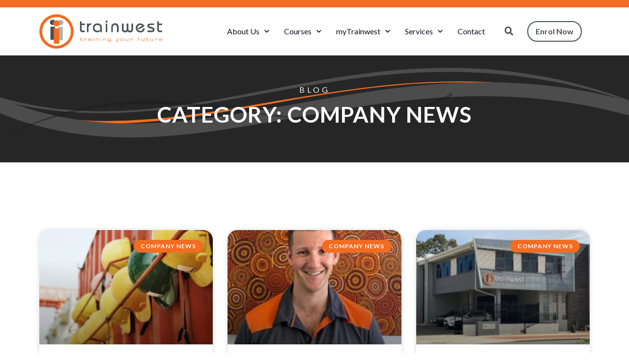

--- FILE ---
content_type: text/html; charset=UTF-8
request_url: https://trainwest.com.au/category/company-news/
body_size: 22509
content:
<!doctype html>
<html lang="en-AU">
<head>
	<meta charset="UTF-8">
	<meta name="viewport" content="width=device-width, initial-scale=1">
	<link rel="profile" href="https://gmpg.org/xfn/11">
	<meta name='robots' content='index, follow, max-image-preview:large, max-snippet:-1, max-video-preview:-1' />

	<!-- This site is optimized with the Yoast SEO plugin v23.7 - https://yoast.com/wordpress/plugins/seo/ -->
	<title>Company News | Trainwest</title>
<link data-rocket-preload as="style" href="https://fonts.googleapis.com/css?family=Roboto%3A100%2C100italic%2C200%2C200italic%2C300%2C300italic%2C400%2C400italic%2C500%2C500italic%2C600%2C600italic%2C700%2C700italic%2C800%2C800italic%2C900%2C900italic%7CRoboto%20Slab%3A100%2C100italic%2C200%2C200italic%2C300%2C300italic%2C400%2C400italic%2C500%2C500italic%2C600%2C600italic%2C700%2C700italic%2C800%2C800italic%2C900%2C900italic%7CLato%3A100%2C100italic%2C200%2C200italic%2C300%2C300italic%2C400%2C400italic%2C500%2C500italic%2C600%2C600italic%2C700%2C700italic%2C800%2C800italic%2C900%2C900italic&#038;display=swap" rel="preload">
<link href="https://fonts.googleapis.com/css?family=Roboto%3A100%2C100italic%2C200%2C200italic%2C300%2C300italic%2C400%2C400italic%2C500%2C500italic%2C600%2C600italic%2C700%2C700italic%2C800%2C800italic%2C900%2C900italic%7CRoboto%20Slab%3A100%2C100italic%2C200%2C200italic%2C300%2C300italic%2C400%2C400italic%2C500%2C500italic%2C600%2C600italic%2C700%2C700italic%2C800%2C800italic%2C900%2C900italic%7CLato%3A100%2C100italic%2C200%2C200italic%2C300%2C300italic%2C400%2C400italic%2C500%2C500italic%2C600%2C600italic%2C700%2C700italic%2C800%2C800italic%2C900%2C900italic&#038;display=swap" media="print" onload="this.media=&#039;all&#039;" rel="stylesheet">
<noscript data-wpr-hosted-gf-parameters=""><link rel="stylesheet" href="https://fonts.googleapis.com/css?family=Roboto%3A100%2C100italic%2C200%2C200italic%2C300%2C300italic%2C400%2C400italic%2C500%2C500italic%2C600%2C600italic%2C700%2C700italic%2C800%2C800italic%2C900%2C900italic%7CRoboto%20Slab%3A100%2C100italic%2C200%2C200italic%2C300%2C300italic%2C400%2C400italic%2C500%2C500italic%2C600%2C600italic%2C700%2C700italic%2C800%2C800italic%2C900%2C900italic%7CLato%3A100%2C100italic%2C200%2C200italic%2C300%2C300italic%2C400%2C400italic%2C500%2C500italic%2C600%2C600italic%2C700%2C700italic%2C800%2C800italic%2C900%2C900italic&#038;display=swap"></noscript>
	<link rel="canonical" href="https://trainwest.com.au/category/company-news/" />
	<meta property="og:locale" content="en_US" />
	<meta property="og:type" content="article" />
	<meta property="og:title" content="Company News | Trainwest" />
	<meta property="og:url" content="https://trainwest.com.au/category/company-news/" />
	<meta property="og:site_name" content="Trainwest" />
	<meta name="twitter:card" content="summary_large_image" />
	<script type="application/ld+json" class="yoast-schema-graph">{"@context":"https://schema.org","@graph":[{"@type":"CollectionPage","@id":"https://trainwest.com.au/category/company-news/","url":"https://trainwest.com.au/category/company-news/","name":"Company News | Trainwest","isPartOf":{"@id":"https://trainwest.com.au/#website"},"primaryImageOfPage":{"@id":"https://trainwest.com.au/category/company-news/#primaryimage"},"image":{"@id":"https://trainwest.com.au/category/company-news/#primaryimage"},"thumbnailUrl":"https://trainwest.com.au/wp-content/uploads/2019/08/Training-Assesment-Placeholder.jpg","breadcrumb":{"@id":"https://trainwest.com.au/category/company-news/#breadcrumb"},"inLanguage":"en-AU"},{"@type":"ImageObject","inLanguage":"en-AU","@id":"https://trainwest.com.au/category/company-news/#primaryimage","url":"https://trainwest.com.au/wp-content/uploads/2019/08/Training-Assesment-Placeholder.jpg","contentUrl":"https://trainwest.com.au/wp-content/uploads/2019/08/Training-Assesment-Placeholder.jpg","width":1200,"height":800,"caption":"Training Assesment Placeholder"},{"@type":"BreadcrumbList","@id":"https://trainwest.com.au/category/company-news/#breadcrumb","itemListElement":[{"@type":"ListItem","position":1,"name":"Home","item":"https://trainwest.com.au/"},{"@type":"ListItem","position":2,"name":"Company News"}]},{"@type":"WebSite","@id":"https://trainwest.com.au/#website","url":"https://trainwest.com.au/","name":"Trainwest","description":"Registered Training Organisation for Courses in Perth","publisher":{"@id":"https://trainwest.com.au/#organization"},"potentialAction":[{"@type":"SearchAction","target":{"@type":"EntryPoint","urlTemplate":"https://trainwest.com.au/?s={search_term_string}"},"query-input":{"@type":"PropertyValueSpecification","valueRequired":true,"valueName":"search_term_string"}}],"inLanguage":"en-AU"},{"@type":"Organization","@id":"https://trainwest.com.au/#organization","name":"Trainwest","url":"https://trainwest.com.au/","logo":{"@type":"ImageObject","inLanguage":"en-AU","@id":"https://trainwest.com.au/#/schema/logo/image/","url":"https://trainwest.com.au/wp-content/uploads/2019/08/Trainwest-Logo-White-1-1.svg","contentUrl":"https://trainwest.com.au/wp-content/uploads/2019/08/Trainwest-Logo-White-1-1.svg","width":400,"height":111,"caption":"Trainwest"},"image":{"@id":"https://trainwest.com.au/#/schema/logo/image/"},"sameAs":["https://www.facebook.com/trainwestRTO/","https://www.instagram.com/trainwest_training/","https://www.linkedin.com/company/2687282/admin/dashboard/"]}]}</script>
	<!-- / Yoast SEO plugin. -->


<link rel='dns-prefetch' href='//js.hs-scripts.com' />
<link href='https://fonts.gstatic.com' crossorigin rel='preconnect' />
<link rel="alternate" type="application/rss+xml" title="Trainwest &raquo; Feed" href="https://trainwest.com.au/feed/" />
<link rel="alternate" type="application/rss+xml" title="Trainwest &raquo; Comments Feed" href="https://trainwest.com.au/comments/feed/" />
<link rel="alternate" type="application/rss+xml" title="Trainwest &raquo; Company News Category Feed" href="https://trainwest.com.au/category/company-news/feed/" />
<style id='wp-emoji-styles-inline-css'>

	img.wp-smiley, img.emoji {
		display: inline !important;
		border: none !important;
		box-shadow: none !important;
		height: 1em !important;
		width: 1em !important;
		margin: 0 0.07em !important;
		vertical-align: -0.1em !important;
		background: none !important;
		padding: 0 !important;
	}
</style>
<link rel='stylesheet' id='wp-block-library-css' href='https://trainwest.com.au/wp-includes/css/dist/block-library/style.min.css?ver=6.6.4' media='all' />
<link rel='stylesheet' id='jet-engine-frontend-css' href='https://trainwest.com.au/wp-content/plugins/jet-engine/assets/css/frontend.css?ver=3.5.7' media='all' />
<style id='classic-theme-styles-inline-css'>
/*! This file is auto-generated */
.wp-block-button__link{color:#fff;background-color:#32373c;border-radius:9999px;box-shadow:none;text-decoration:none;padding:calc(.667em + 2px) calc(1.333em + 2px);font-size:1.125em}.wp-block-file__button{background:#32373c;color:#fff;text-decoration:none}
</style>
<style id='global-styles-inline-css'>
:root{--wp--preset--aspect-ratio--square: 1;--wp--preset--aspect-ratio--4-3: 4/3;--wp--preset--aspect-ratio--3-4: 3/4;--wp--preset--aspect-ratio--3-2: 3/2;--wp--preset--aspect-ratio--2-3: 2/3;--wp--preset--aspect-ratio--16-9: 16/9;--wp--preset--aspect-ratio--9-16: 9/16;--wp--preset--color--black: #000000;--wp--preset--color--cyan-bluish-gray: #abb8c3;--wp--preset--color--white: #ffffff;--wp--preset--color--pale-pink: #f78da7;--wp--preset--color--vivid-red: #cf2e2e;--wp--preset--color--luminous-vivid-orange: #ff6900;--wp--preset--color--luminous-vivid-amber: #fcb900;--wp--preset--color--light-green-cyan: #7bdcb5;--wp--preset--color--vivid-green-cyan: #00d084;--wp--preset--color--pale-cyan-blue: #8ed1fc;--wp--preset--color--vivid-cyan-blue: #0693e3;--wp--preset--color--vivid-purple: #9b51e0;--wp--preset--gradient--vivid-cyan-blue-to-vivid-purple: linear-gradient(135deg,rgba(6,147,227,1) 0%,rgb(155,81,224) 100%);--wp--preset--gradient--light-green-cyan-to-vivid-green-cyan: linear-gradient(135deg,rgb(122,220,180) 0%,rgb(0,208,130) 100%);--wp--preset--gradient--luminous-vivid-amber-to-luminous-vivid-orange: linear-gradient(135deg,rgba(252,185,0,1) 0%,rgba(255,105,0,1) 100%);--wp--preset--gradient--luminous-vivid-orange-to-vivid-red: linear-gradient(135deg,rgba(255,105,0,1) 0%,rgb(207,46,46) 100%);--wp--preset--gradient--very-light-gray-to-cyan-bluish-gray: linear-gradient(135deg,rgb(238,238,238) 0%,rgb(169,184,195) 100%);--wp--preset--gradient--cool-to-warm-spectrum: linear-gradient(135deg,rgb(74,234,220) 0%,rgb(151,120,209) 20%,rgb(207,42,186) 40%,rgb(238,44,130) 60%,rgb(251,105,98) 80%,rgb(254,248,76) 100%);--wp--preset--gradient--blush-light-purple: linear-gradient(135deg,rgb(255,206,236) 0%,rgb(152,150,240) 100%);--wp--preset--gradient--blush-bordeaux: linear-gradient(135deg,rgb(254,205,165) 0%,rgb(254,45,45) 50%,rgb(107,0,62) 100%);--wp--preset--gradient--luminous-dusk: linear-gradient(135deg,rgb(255,203,112) 0%,rgb(199,81,192) 50%,rgb(65,88,208) 100%);--wp--preset--gradient--pale-ocean: linear-gradient(135deg,rgb(255,245,203) 0%,rgb(182,227,212) 50%,rgb(51,167,181) 100%);--wp--preset--gradient--electric-grass: linear-gradient(135deg,rgb(202,248,128) 0%,rgb(113,206,126) 100%);--wp--preset--gradient--midnight: linear-gradient(135deg,rgb(2,3,129) 0%,rgb(40,116,252) 100%);--wp--preset--font-size--small: 13px;--wp--preset--font-size--medium: 20px;--wp--preset--font-size--large: 36px;--wp--preset--font-size--x-large: 42px;--wp--preset--spacing--20: 0.44rem;--wp--preset--spacing--30: 0.67rem;--wp--preset--spacing--40: 1rem;--wp--preset--spacing--50: 1.5rem;--wp--preset--spacing--60: 2.25rem;--wp--preset--spacing--70: 3.38rem;--wp--preset--spacing--80: 5.06rem;--wp--preset--shadow--natural: 6px 6px 9px rgba(0, 0, 0, 0.2);--wp--preset--shadow--deep: 12px 12px 50px rgba(0, 0, 0, 0.4);--wp--preset--shadow--sharp: 6px 6px 0px rgba(0, 0, 0, 0.2);--wp--preset--shadow--outlined: 6px 6px 0px -3px rgba(255, 255, 255, 1), 6px 6px rgba(0, 0, 0, 1);--wp--preset--shadow--crisp: 6px 6px 0px rgba(0, 0, 0, 1);}:where(.is-layout-flex){gap: 0.5em;}:where(.is-layout-grid){gap: 0.5em;}body .is-layout-flex{display: flex;}.is-layout-flex{flex-wrap: wrap;align-items: center;}.is-layout-flex > :is(*, div){margin: 0;}body .is-layout-grid{display: grid;}.is-layout-grid > :is(*, div){margin: 0;}:where(.wp-block-columns.is-layout-flex){gap: 2em;}:where(.wp-block-columns.is-layout-grid){gap: 2em;}:where(.wp-block-post-template.is-layout-flex){gap: 1.25em;}:where(.wp-block-post-template.is-layout-grid){gap: 1.25em;}.has-black-color{color: var(--wp--preset--color--black) !important;}.has-cyan-bluish-gray-color{color: var(--wp--preset--color--cyan-bluish-gray) !important;}.has-white-color{color: var(--wp--preset--color--white) !important;}.has-pale-pink-color{color: var(--wp--preset--color--pale-pink) !important;}.has-vivid-red-color{color: var(--wp--preset--color--vivid-red) !important;}.has-luminous-vivid-orange-color{color: var(--wp--preset--color--luminous-vivid-orange) !important;}.has-luminous-vivid-amber-color{color: var(--wp--preset--color--luminous-vivid-amber) !important;}.has-light-green-cyan-color{color: var(--wp--preset--color--light-green-cyan) !important;}.has-vivid-green-cyan-color{color: var(--wp--preset--color--vivid-green-cyan) !important;}.has-pale-cyan-blue-color{color: var(--wp--preset--color--pale-cyan-blue) !important;}.has-vivid-cyan-blue-color{color: var(--wp--preset--color--vivid-cyan-blue) !important;}.has-vivid-purple-color{color: var(--wp--preset--color--vivid-purple) !important;}.has-black-background-color{background-color: var(--wp--preset--color--black) !important;}.has-cyan-bluish-gray-background-color{background-color: var(--wp--preset--color--cyan-bluish-gray) !important;}.has-white-background-color{background-color: var(--wp--preset--color--white) !important;}.has-pale-pink-background-color{background-color: var(--wp--preset--color--pale-pink) !important;}.has-vivid-red-background-color{background-color: var(--wp--preset--color--vivid-red) !important;}.has-luminous-vivid-orange-background-color{background-color: var(--wp--preset--color--luminous-vivid-orange) !important;}.has-luminous-vivid-amber-background-color{background-color: var(--wp--preset--color--luminous-vivid-amber) !important;}.has-light-green-cyan-background-color{background-color: var(--wp--preset--color--light-green-cyan) !important;}.has-vivid-green-cyan-background-color{background-color: var(--wp--preset--color--vivid-green-cyan) !important;}.has-pale-cyan-blue-background-color{background-color: var(--wp--preset--color--pale-cyan-blue) !important;}.has-vivid-cyan-blue-background-color{background-color: var(--wp--preset--color--vivid-cyan-blue) !important;}.has-vivid-purple-background-color{background-color: var(--wp--preset--color--vivid-purple) !important;}.has-black-border-color{border-color: var(--wp--preset--color--black) !important;}.has-cyan-bluish-gray-border-color{border-color: var(--wp--preset--color--cyan-bluish-gray) !important;}.has-white-border-color{border-color: var(--wp--preset--color--white) !important;}.has-pale-pink-border-color{border-color: var(--wp--preset--color--pale-pink) !important;}.has-vivid-red-border-color{border-color: var(--wp--preset--color--vivid-red) !important;}.has-luminous-vivid-orange-border-color{border-color: var(--wp--preset--color--luminous-vivid-orange) !important;}.has-luminous-vivid-amber-border-color{border-color: var(--wp--preset--color--luminous-vivid-amber) !important;}.has-light-green-cyan-border-color{border-color: var(--wp--preset--color--light-green-cyan) !important;}.has-vivid-green-cyan-border-color{border-color: var(--wp--preset--color--vivid-green-cyan) !important;}.has-pale-cyan-blue-border-color{border-color: var(--wp--preset--color--pale-cyan-blue) !important;}.has-vivid-cyan-blue-border-color{border-color: var(--wp--preset--color--vivid-cyan-blue) !important;}.has-vivid-purple-border-color{border-color: var(--wp--preset--color--vivid-purple) !important;}.has-vivid-cyan-blue-to-vivid-purple-gradient-background{background: var(--wp--preset--gradient--vivid-cyan-blue-to-vivid-purple) !important;}.has-light-green-cyan-to-vivid-green-cyan-gradient-background{background: var(--wp--preset--gradient--light-green-cyan-to-vivid-green-cyan) !important;}.has-luminous-vivid-amber-to-luminous-vivid-orange-gradient-background{background: var(--wp--preset--gradient--luminous-vivid-amber-to-luminous-vivid-orange) !important;}.has-luminous-vivid-orange-to-vivid-red-gradient-background{background: var(--wp--preset--gradient--luminous-vivid-orange-to-vivid-red) !important;}.has-very-light-gray-to-cyan-bluish-gray-gradient-background{background: var(--wp--preset--gradient--very-light-gray-to-cyan-bluish-gray) !important;}.has-cool-to-warm-spectrum-gradient-background{background: var(--wp--preset--gradient--cool-to-warm-spectrum) !important;}.has-blush-light-purple-gradient-background{background: var(--wp--preset--gradient--blush-light-purple) !important;}.has-blush-bordeaux-gradient-background{background: var(--wp--preset--gradient--blush-bordeaux) !important;}.has-luminous-dusk-gradient-background{background: var(--wp--preset--gradient--luminous-dusk) !important;}.has-pale-ocean-gradient-background{background: var(--wp--preset--gradient--pale-ocean) !important;}.has-electric-grass-gradient-background{background: var(--wp--preset--gradient--electric-grass) !important;}.has-midnight-gradient-background{background: var(--wp--preset--gradient--midnight) !important;}.has-small-font-size{font-size: var(--wp--preset--font-size--small) !important;}.has-medium-font-size{font-size: var(--wp--preset--font-size--medium) !important;}.has-large-font-size{font-size: var(--wp--preset--font-size--large) !important;}.has-x-large-font-size{font-size: var(--wp--preset--font-size--x-large) !important;}
:where(.wp-block-post-template.is-layout-flex){gap: 1.25em;}:where(.wp-block-post-template.is-layout-grid){gap: 1.25em;}
:where(.wp-block-columns.is-layout-flex){gap: 2em;}:where(.wp-block-columns.is-layout-grid){gap: 2em;}
:root :where(.wp-block-pullquote){font-size: 1.5em;line-height: 1.6;}
</style>
<link rel='stylesheet' id='hello-elementor-css' href='https://trainwest.com.au/wp-content/themes/hello-elementor/style.min.css?ver=3.1.1' media='all' />
<link rel='stylesheet' id='hello-elementor-theme-style-css' href='https://trainwest.com.au/wp-content/themes/hello-elementor/theme.min.css?ver=3.1.1' media='all' />
<link rel='stylesheet' id='hello-elementor-header-footer-css' href='https://trainwest.com.au/wp-content/themes/hello-elementor/header-footer.min.css?ver=3.1.1' media='all' />
<link rel='stylesheet' id='elementor-frontend-css' href='https://trainwest.com.au/wp-content/plugins/elementor/assets/css/frontend.min.css?ver=3.25.3' media='all' />
<link rel='stylesheet' id='widget-spacer-css' href='https://trainwest.com.au/wp-content/plugins/elementor/assets/css/widget-spacer.min.css?ver=3.25.3' media='all' />
<link rel='stylesheet' id='widget-menu-anchor-css' href='https://trainwest.com.au/wp-content/plugins/elementor/assets/css/widget-menu-anchor.min.css?ver=3.25.3' media='all' />
<link rel='stylesheet' id='widget-image-css' href='https://trainwest.com.au/wp-content/plugins/elementor/assets/css/widget-image.min.css?ver=3.25.3' media='all' />
<link rel='stylesheet' id='widget-nav-menu-css' href='https://trainwest.com.au/wp-content/plugins/elementor-pro/assets/css/widget-nav-menu.min.css?ver=3.25.0' media='all' />
<link rel='stylesheet' id='widget-heading-css' href='https://trainwest.com.au/wp-content/plugins/elementor/assets/css/widget-heading.min.css?ver=3.25.3' media='all' />
<link rel='stylesheet' id='widget-text-editor-css' href='https://trainwest.com.au/wp-content/plugins/elementor/assets/css/widget-text-editor.min.css?ver=3.25.3' media='all' />
<link rel='stylesheet' id='widget-icon-list-css' href='https://trainwest.com.au/wp-content/plugins/elementor/assets/css/widget-icon-list.min.css?ver=3.25.3' media='all' />
<link rel='stylesheet' id='widget-social-icons-css' href='https://trainwest.com.au/wp-content/plugins/elementor/assets/css/widget-social-icons.min.css?ver=3.25.3' media='all' />
<link rel='stylesheet' id='e-apple-webkit-css' href='https://trainwest.com.au/wp-content/plugins/elementor/assets/css/conditionals/apple-webkit.min.css?ver=3.25.3' media='all' />
<link rel='stylesheet' id='e-shapes-css' href='https://trainwest.com.au/wp-content/plugins/elementor/assets/css/conditionals/shapes.min.css?ver=3.25.3' media='all' />
<link rel='stylesheet' id='widget-posts-css' href='https://trainwest.com.au/wp-content/plugins/elementor-pro/assets/css/widget-posts.min.css?ver=3.25.0' media='all' />
<link rel='stylesheet' id='elementor-icons-css' href='https://trainwest.com.au/wp-content/plugins/elementor/assets/lib/eicons/css/elementor-icons.min.css?ver=5.31.0' media='all' />
<link rel='stylesheet' id='swiper-css' href='https://trainwest.com.au/wp-content/plugins/elementor/assets/lib/swiper/v8/css/swiper.min.css?ver=8.4.5' media='all' />
<link rel='stylesheet' id='e-swiper-css' href='https://trainwest.com.au/wp-content/plugins/elementor/assets/css/conditionals/e-swiper.min.css?ver=3.25.3' media='all' />
<link rel='stylesheet' id='elementor-post-2089-css' href='https://trainwest.com.au/wp-content/uploads/elementor/css/post-2089.css?ver=1737101312' media='all' />
<link rel='stylesheet' id='dashicons-css' href='https://trainwest.com.au/wp-includes/css/dashicons.min.css?ver=6.6.4' media='all' />
<link rel='stylesheet' id='ooohboi-steroids-styles-css' href='https://trainwest.com.au/wp-content/plugins/ooohboi-steroids-for-elementor/assets/css/main.css?ver=2.1.626082023' media='all' />
<link rel='stylesheet' id='font-awesome-5-all-css' href='https://trainwest.com.au/wp-content/plugins/elementor/assets/lib/font-awesome/css/all.min.css?ver=3.25.3' media='all' />
<link rel='stylesheet' id='font-awesome-4-shim-css' href='https://trainwest.com.au/wp-content/plugins/elementor/assets/lib/font-awesome/css/v4-shims.min.css?ver=3.25.3' media='all' />
<link rel='stylesheet' id='elementor-post-750-css' href='https://trainwest.com.au/wp-content/uploads/elementor/css/post-750.css?ver=1753931888' media='all' />
<link rel='stylesheet' id='elementor-post-532-css' href='https://trainwest.com.au/wp-content/uploads/elementor/css/post-532.css?ver=1760672694' media='all' />
<link rel='stylesheet' id='elementor-post-5692-css' href='https://trainwest.com.au/wp-content/uploads/elementor/css/post-5692.css?ver=1737141348' media='all' />
<link rel='stylesheet' id='jquery-chosen-css' href='https://trainwest.com.au/wp-content/plugins/jet-search/assets/lib/chosen/chosen.min.css?ver=1.8.7' media='all' />
<link rel='stylesheet' id='jet-search-css' href='https://trainwest.com.au/wp-content/plugins/jet-search/assets/css/jet-search.css?ver=3.5.4' media='all' />

<link rel="preconnect" href="https://fonts.gstatic.com/" crossorigin><script src="https://trainwest.com.au/wp-includes/js/jquery/jquery.min.js?ver=3.7.1" id="jquery-core-js"></script>
<script src="https://trainwest.com.au/wp-includes/js/jquery/jquery-migrate.min.js?ver=3.4.1" id="jquery-migrate-js"></script>
<script src="https://trainwest.com.au/wp-includes/js/imagesloaded.min.js?ver=6.6.4" id="imagesLoaded-js"></script>
<script src="https://trainwest.com.au/wp-content/plugins/elementor/assets/lib/font-awesome/js/v4-shims.min.js?ver=3.25.3" id="font-awesome-4-shim-js"></script>
<link rel="https://api.w.org/" href="https://trainwest.com.au/wp-json/" /><link rel="alternate" title="JSON" type="application/json" href="https://trainwest.com.au/wp-json/wp/v2/categories/37" /><link rel="EditURI" type="application/rsd+xml" title="RSD" href="https://trainwest.com.au/xmlrpc.php?rsd" />
<meta name="generator" content="WordPress 6.6.4" />
<!-- HFCM by 99 Robots - Snippet # 1: GFN -->
<script async src="https://www.googletagmanager.com/gtag/js?id=UA-29707374-1"></script>
<script>
  window.dataLayer = window.dataLayer || [];
  function gtag(){dataLayer.push(arguments);}
  gtag('js', new Date());

  gtag('config', 'UA-29707374-1');
gtag('config', 'AW-967728275'); 

</script>

<script>
  gtag('config', 'AW-967728275/osDUCNii2FcQk7m5zQM', {
    'phone_conversion_number': '1300 938 411'
  });
</script>

<!-- /end HFCM by 99 Robots -->
			<!-- DO NOT COPY THIS SNIPPET! Start of Page Analytics Tracking for HubSpot WordPress plugin v11.3.33-->
			<script class="hsq-set-content-id" data-content-id="listing-page">
				var _hsq = _hsq || [];
				_hsq.push(["setContentType", "listing-page"]);
			</script>
			<!-- DO NOT COPY THIS SNIPPET! End of Page Analytics Tracking for HubSpot WordPress plugin -->
			<meta name="generator" content="Elementor 3.25.3; features: additional_custom_breakpoints, e_optimized_control_loading; settings: css_print_method-external, google_font-enabled, font_display-auto">
			<style>
				.e-con.e-parent:nth-of-type(n+4):not(.e-lazyloaded):not(.e-no-lazyload),
				.e-con.e-parent:nth-of-type(n+4):not(.e-lazyloaded):not(.e-no-lazyload) * {
					background-image: none !important;
				}
				@media screen and (max-height: 1024px) {
					.e-con.e-parent:nth-of-type(n+3):not(.e-lazyloaded):not(.e-no-lazyload),
					.e-con.e-parent:nth-of-type(n+3):not(.e-lazyloaded):not(.e-no-lazyload) * {
						background-image: none !important;
					}
				}
				@media screen and (max-height: 640px) {
					.e-con.e-parent:nth-of-type(n+2):not(.e-lazyloaded):not(.e-no-lazyload),
					.e-con.e-parent:nth-of-type(n+2):not(.e-lazyloaded):not(.e-no-lazyload) * {
						background-image: none !important;
					}
				}
			</style>
			<link rel="icon" href="https://trainwest.com.au/wp-content/uploads/2019/08/cropped-Trainwest-Favicon-32x32.png" sizes="32x32" />
<link rel="icon" href="https://trainwest.com.au/wp-content/uploads/2019/08/cropped-Trainwest-Favicon-192x192.png" sizes="192x192" />
<link rel="apple-touch-icon" href="https://trainwest.com.au/wp-content/uploads/2019/08/cropped-Trainwest-Favicon-180x180.png" />
<meta name="msapplication-TileImage" content="https://trainwest.com.au/wp-content/uploads/2019/08/cropped-Trainwest-Favicon-270x270.png" />
<noscript><style id="rocket-lazyload-nojs-css">.rll-youtube-player, [data-lazy-src]{display:none !important;}</style></noscript><meta name="generator" content="WP Rocket 3.20.3" data-wpr-features="wpr_lazyload_images wpr_lazyload_iframes wpr_desktop" /></head>
	
	

<body class="archive category category-company-news category-37 wp-custom-logo elementor-default elementor-template-full-width elementor-kit-2089 elementor-page-5692">
	

<a class="skip-link screen-reader-text" href="#content">Skip to content</a>

		<div data-rocket-location-hash="97e61f552378934e7b4677d00ad77bf5" data-elementor-type="header" data-elementor-id="750" class="elementor elementor-750 elementor-location-header" data-elementor-post-type="elementor_library">
					<section class="ob-is-breaking-bad elementor-section elementor-top-section elementor-element elementor-element-239cdbac elementor-section-full_width elementor-section-height-default elementor-section-height-default" data-id="239cdbac" data-element_type="section" id="top" data-settings="{&quot;_ob_bbad_use_it&quot;:&quot;yes&quot;,&quot;_ob_bbad_sssic_use&quot;:&quot;no&quot;}">
						<div data-rocket-location-hash="0b3376bad69c5a64f5d59c7096455786" class="elementor-container elementor-column-gap-no">
					<div class="elementor-column elementor-col-100 elementor-top-column elementor-element elementor-element-3041e4e4" data-id="3041e4e4" data-element_type="column" data-settings="{&quot;_ob_bbad_is_stalker&quot;:&quot;no&quot;,&quot;_ob_teleporter_use&quot;:false,&quot;_ob_column_hoveranimator&quot;:&quot;no&quot;,&quot;_ob_column_has_pseudo&quot;:&quot;no&quot;}">
			<div class="elementor-widget-wrap elementor-element-populated">
						<section class="ob-is-breaking-bad ob-bb-inner elementor-section elementor-inner-section elementor-element elementor-element-2d4e40a elementor-section-full_width elementor-section-height-default elementor-section-height-default" data-dce-background-color="#f26c21" data-id="2d4e40a" data-element_type="section" data-settings="{&quot;background_background&quot;:&quot;classic&quot;,&quot;_ob_bbad_use_it&quot;:&quot;yes&quot;,&quot;_ob_bbad_sssic_use&quot;:&quot;no&quot;}">
						<div data-rocket-location-hash="454d71d7a359e26742fd2e85b3b45169" class="elementor-container elementor-column-gap-no">
					<nav class="elementor-column elementor-col-100 elementor-inner-column elementor-element elementor-element-76a881d9" data-id="76a881d9" data-element_type="column" data-settings="{&quot;_ob_bbad_is_stalker&quot;:&quot;no&quot;,&quot;_ob_teleporter_use&quot;:false,&quot;_ob_column_hoveranimator&quot;:&quot;no&quot;,&quot;_ob_column_has_pseudo&quot;:&quot;no&quot;}">
			<div class="elementor-widget-wrap elementor-element-populated">
						<div class="elementor-element elementor-element-384af0e8 ob-has-background-overlay elementor-widget elementor-widget-spacer" data-id="384af0e8" data-element_type="widget" data-settings="{&quot;_ob_poopart_use&quot;:&quot;yes&quot;,&quot;_ob_allow_hoveranimator&quot;:&quot;no&quot;,&quot;_ob_widget_stalker_use&quot;:&quot;no&quot;}" data-widget_type="spacer.default">
				<div class="elementor-widget-container">
					<div class="elementor-spacer">
			<div class="elementor-spacer-inner"></div>
		</div>
				</div>
				</div>
				<div class="elementor-element elementor-element-f909760 ob-has-background-overlay elementor-widget elementor-widget-menu-anchor" data-id="f909760" data-element_type="widget" data-settings="{&quot;_ob_poopart_use&quot;:&quot;yes&quot;,&quot;_ob_allow_hoveranimator&quot;:&quot;no&quot;,&quot;_ob_widget_stalker_use&quot;:&quot;no&quot;}" data-widget_type="menu-anchor.default">
				<div class="elementor-widget-container">
					<div class="elementor-menu-anchor" id="top"></div>
				</div>
				</div>
					</div>
		</nav>
					</div>
		</section>
					</div>
		</div>
					</div>
		</section>
				<header class="ob-is-breaking-bad elementor-section elementor-top-section elementor-element elementor-element-4178cb1f elementor-section-boxed elementor-section-height-default elementor-section-height-default" data-id="4178cb1f" data-element_type="section" data-settings="{&quot;background_background&quot;:&quot;classic&quot;,&quot;_ob_bbad_use_it&quot;:&quot;yes&quot;,&quot;_ob_bbad_sssic_use&quot;:&quot;no&quot;}">
						<div data-rocket-location-hash="3437e8fc77c2b54150c28f55f8d83b23" class="elementor-container elementor-column-gap-no">
					<div class="elementor-column elementor-col-100 elementor-top-column elementor-element elementor-element-3fc57036" data-id="3fc57036" data-element_type="column" data-settings="{&quot;_ob_bbad_is_stalker&quot;:&quot;no&quot;,&quot;_ob_teleporter_use&quot;:false,&quot;_ob_column_hoveranimator&quot;:&quot;no&quot;,&quot;_ob_column_has_pseudo&quot;:&quot;no&quot;}">
			<div class="elementor-widget-wrap elementor-element-populated">
						<section class="ob-is-breaking-bad ob-bb-inner elementor-section elementor-inner-section elementor-element elementor-element-56cbf87e elementor-section-boxed elementor-section-height-default elementor-section-height-default" data-id="56cbf87e" data-element_type="section" data-settings="{&quot;_ob_bbad_use_it&quot;:&quot;yes&quot;,&quot;_ob_bbad_sssic_use&quot;:&quot;no&quot;}">
						<div data-rocket-location-hash="2aac35cf2c11024fe90c54c8a041fb0e" class="elementor-container elementor-column-gap-default">
					<div class="elementor-column elementor-col-33 elementor-inner-column elementor-element elementor-element-7f5ee685" data-id="7f5ee685" data-element_type="column" data-settings="{&quot;_ob_bbad_is_stalker&quot;:&quot;no&quot;,&quot;_ob_teleporter_use&quot;:false,&quot;_ob_column_hoveranimator&quot;:&quot;no&quot;,&quot;_ob_column_has_pseudo&quot;:&quot;no&quot;}">
			<div class="elementor-widget-wrap elementor-element-populated">
						<div class="elementor-element elementor-element-6373a09b ob-has-background-overlay elementor-widget elementor-widget-image" data-id="6373a09b" data-element_type="widget" id="logo" data-settings="{&quot;_ob_poopart_use&quot;:&quot;yes&quot;,&quot;_ob_allow_hoveranimator&quot;:&quot;no&quot;,&quot;_ob_widget_stalker_use&quot;:&quot;no&quot;}" data-widget_type="image.default">
				<div class="elementor-widget-container">
														<a href="https://trainwest.com.au" title="aria-label=&quot;Trainwest&quot;">
							<img fetchpriority="high" width="800" height="800" src="data:image/svg+xml,%3Csvg%20xmlns='http://www.w3.org/2000/svg'%20viewBox='0%200%20800%20800'%3E%3C/svg%3E" class="attachment-large size-large wp-image-65" alt="Trainwest Logo Black" data-lazy-srcset="https://trainwest.com.au/wp-content/uploads//2019/08/Trainwest-Logo-Black-1.svg 150w, https://trainwest.com.au/wp-content/uploads//2019/08/elementor/thumbs/Trainwest-Logo-Black-1.svg 300w, https://trainwest.com.au/wp-content/uploads//2019/08/Trainwest-Logo-Black-1.svg 1024w, https://trainwest.com.au/wp-content/uploads//2019/08/elementor/thumbs/Trainwest-Logo-Black-1.svg 200w, https://trainwest.com.au/wp-content/uploads//2019/08/elementor/thumbs/Trainwest-Logo-Black-1.svg 500w, https://trainwest.com.au/wp-content/uploads//2019/08/elementor/thumbs/Trainwest-Logo-Black-1.svg 350w" data-lazy-sizes="(max-width: 800px) 100vw, 800px" data-lazy-src="https://trainwest.com.au/wp-content/uploads/2019/08/Trainwest-Logo-Black-1.svg" /><noscript><img fetchpriority="high" width="800" height="800" src="https://trainwest.com.au/wp-content/uploads/2019/08/Trainwest-Logo-Black-1.svg" class="attachment-large size-large wp-image-65" alt="Trainwest Logo Black" srcset="https://trainwest.com.au/wp-content/uploads//2019/08/Trainwest-Logo-Black-1.svg 150w, https://trainwest.com.au/wp-content/uploads//2019/08/elementor/thumbs/Trainwest-Logo-Black-1.svg 300w, https://trainwest.com.au/wp-content/uploads//2019/08/Trainwest-Logo-Black-1.svg 1024w, https://trainwest.com.au/wp-content/uploads//2019/08/elementor/thumbs/Trainwest-Logo-Black-1.svg 200w, https://trainwest.com.au/wp-content/uploads//2019/08/elementor/thumbs/Trainwest-Logo-Black-1.svg 500w, https://trainwest.com.au/wp-content/uploads//2019/08/elementor/thumbs/Trainwest-Logo-Black-1.svg 350w" sizes="(max-width: 800px) 100vw, 800px" /></noscript>								</a>
													</div>
				</div>
					</div>
		</div>
				<nav class="elementor-column elementor-col-33 elementor-inner-column elementor-element elementor-element-60589861" data-id="60589861" data-element_type="column" data-settings="{&quot;_ob_bbad_is_stalker&quot;:&quot;no&quot;,&quot;_ob_teleporter_use&quot;:false,&quot;_ob_column_hoveranimator&quot;:&quot;no&quot;,&quot;_ob_column_has_pseudo&quot;:&quot;no&quot;}">
			<div class="elementor-widget-wrap elementor-element-populated">
						<div class="elementor-element elementor-element-6e0f4597 elementor-nav-menu__align-end elementor-hidden-tablet elementor-hidden-mobile elementor-nav-menu--dropdown-tablet elementor-nav-menu__text-align-aside elementor-nav-menu--toggle elementor-nav-menu--burger ob-has-background-overlay elementor-widget elementor-widget-nav-menu" data-id="6e0f4597" data-element_type="widget" data-settings="{&quot;submenu_icon&quot;:{&quot;value&quot;:&quot;&lt;i class=\&quot;fas fa-chevron-down\&quot;&gt;&lt;\/i&gt;&quot;,&quot;library&quot;:&quot;fa-solid&quot;},&quot;layout&quot;:&quot;horizontal&quot;,&quot;toggle&quot;:&quot;burger&quot;,&quot;_ob_poopart_use&quot;:&quot;yes&quot;,&quot;_ob_allow_hoveranimator&quot;:&quot;no&quot;,&quot;_ob_widget_stalker_use&quot;:&quot;no&quot;}" data-widget_type="nav-menu.default">
				<div class="elementor-widget-container">
						<nav aria-label="Menu" class="elementor-nav-menu--main elementor-nav-menu__container elementor-nav-menu--layout-horizontal e--pointer-underline e--animation-grow">
				<ul id="menu-1-6e0f4597" class="elementor-nav-menu"><li class="menu-item menu-item-type-post_type menu-item-object-page menu-item-has-children menu-item-1013"><a href="https://trainwest.com.au/about-us/" class="elementor-item">About Us</a>
<ul class="sub-menu elementor-nav-menu--dropdown">
	<li class="menu-item menu-item-type-post_type menu-item-object-page menu-item-1394"><a href="https://trainwest.com.au/about-us/the-trainwest-experience/" class="elementor-sub-item">The Trainwest Experience</a></li>
	<li class="menu-item menu-item-type-post_type menu-item-object-page menu-item-1355"><a href="https://trainwest.com.au/about-us/meet-the-team/" class="elementor-sub-item">Meet the Team</a></li>
	<li class="menu-item menu-item-type-post_type menu-item-object-page menu-item-1356"><a href="https://trainwest.com.au/about-us/policies/" class="elementor-sub-item">Policies</a></li>
</ul>
</li>
<li class="menu-item menu-item-type-custom menu-item-object-custom menu-item-has-children menu-item-1668"><a href="https://trainwest.com.au/courses/" class="elementor-item">Courses</a>
<ul class="sub-menu elementor-nav-menu--dropdown">
	<li class="menu-item menu-item-type-taxonomy menu-item-object-course-categories menu-item-11040"><a href="https://trainwest.com.au/courses/business/" class="elementor-sub-item">Business</a></li>
	<li class="menu-item menu-item-type-taxonomy menu-item-object-course-categories menu-item-1287"><a href="https://trainwest.com.au/courses/leadership-and-management/" class="elementor-sub-item">Leadership &amp; Management</a></li>
	<li class="menu-item menu-item-type-taxonomy menu-item-object-course-categories menu-item-1182"><a href="https://trainwest.com.au/courses/training-and-assessment/" class="elementor-sub-item">Training &amp; Assessment</a></li>
	<li class="menu-item menu-item-type-taxonomy menu-item-object-course-categories menu-item-1195"><a href="https://trainwest.com.au/courses/work-health-and-safety/" class="elementor-sub-item">Work Health &amp; Safety</a></li>
</ul>
</li>
<li class="menu-item menu-item-type-post_type menu-item-object-page menu-item-has-children menu-item-1423"><a href="https://trainwest.com.au/mytrainwest/" class="elementor-item">myTrainwest</a>
<ul class="sub-menu elementor-nav-menu--dropdown">
	<li class="menu-item menu-item-type-post_type menu-item-object-page menu-item-3226"><a href="https://trainwest.com.au/mytrainwest/elearning/" class="elementor-sub-item">eLearning</a></li>
	<li class="menu-item menu-item-type-post_type menu-item-object-page menu-item-1421"><a href="https://trainwest.com.au/mytrainwest/unique-student-identifier/" class="elementor-sub-item">Unique Student Identifier</a></li>
	<li class="menu-item menu-item-type-post_type_archive menu-item-object-support-workshops menu-item-4506"><a href="https://trainwest.com.au/support/" class="elementor-sub-item">Student Support</a></li>
	<li class="menu-item menu-item-type-post_type menu-item-object-page menu-item-3225"><a href="https://trainwest.com.au/mytrainwest/feedback/" class="elementor-sub-item">Feedback</a></li>
</ul>
</li>
<li class="menu-item menu-item-type-post_type menu-item-object-page menu-item-has-children menu-item-1389"><a href="https://trainwest.com.au/services/" class="elementor-item">Services</a>
<ul class="sub-menu elementor-nav-menu--dropdown">
	<li class="menu-item menu-item-type-post_type menu-item-object-page menu-item-4139"><a href="https://trainwest.com.au/services/safety-institute/" class="elementor-sub-item">Trainwest Safety Institute</a></li>
	<li class="menu-item menu-item-type-post_type menu-item-object-page menu-item-5054"><a href="https://trainwest.com.au/services/wellness-stations/" class="elementor-sub-item">Wellness Stations</a></li>
	<li class="menu-item menu-item-type-post_type menu-item-object-page menu-item-1391"><a href="https://trainwest.com.au/services/third-party-arrangements/" class="elementor-sub-item">Third-Party Arrangements</a></li>
	<li class="menu-item menu-item-type-post_type menu-item-object-page menu-item-9433"><a href="https://trainwest.com.au/design-by-trainwest/" class="elementor-sub-item">Design. by Trainwest</a></li>
</ul>
</li>
<li class="menu-item menu-item-type-post_type menu-item-object-page menu-item-1467"><a href="https://trainwest.com.au/contact/" class="elementor-item">Contact</a></li>
</ul>			</nav>
					<div class="elementor-menu-toggle" role="button" tabindex="0" aria-label="Menu Toggle" aria-expanded="false">
			<i aria-hidden="true" role="presentation" class="elementor-menu-toggle__icon--open eicon-menu-bar"></i><i aria-hidden="true" role="presentation" class="elementor-menu-toggle__icon--close eicon-close"></i>			<span class="elementor-screen-only">Menu</span>
		</div>
					<nav class="elementor-nav-menu--dropdown elementor-nav-menu__container" aria-hidden="true">
				<ul id="menu-2-6e0f4597" class="elementor-nav-menu"><li class="menu-item menu-item-type-post_type menu-item-object-page menu-item-has-children menu-item-1013"><a href="https://trainwest.com.au/about-us/" class="elementor-item" tabindex="-1">About Us</a>
<ul class="sub-menu elementor-nav-menu--dropdown">
	<li class="menu-item menu-item-type-post_type menu-item-object-page menu-item-1394"><a href="https://trainwest.com.au/about-us/the-trainwest-experience/" class="elementor-sub-item" tabindex="-1">The Trainwest Experience</a></li>
	<li class="menu-item menu-item-type-post_type menu-item-object-page menu-item-1355"><a href="https://trainwest.com.au/about-us/meet-the-team/" class="elementor-sub-item" tabindex="-1">Meet the Team</a></li>
	<li class="menu-item menu-item-type-post_type menu-item-object-page menu-item-1356"><a href="https://trainwest.com.au/about-us/policies/" class="elementor-sub-item" tabindex="-1">Policies</a></li>
</ul>
</li>
<li class="menu-item menu-item-type-custom menu-item-object-custom menu-item-has-children menu-item-1668"><a href="https://trainwest.com.au/courses/" class="elementor-item" tabindex="-1">Courses</a>
<ul class="sub-menu elementor-nav-menu--dropdown">
	<li class="menu-item menu-item-type-taxonomy menu-item-object-course-categories menu-item-11040"><a href="https://trainwest.com.au/courses/business/" class="elementor-sub-item" tabindex="-1">Business</a></li>
	<li class="menu-item menu-item-type-taxonomy menu-item-object-course-categories menu-item-1287"><a href="https://trainwest.com.au/courses/leadership-and-management/" class="elementor-sub-item" tabindex="-1">Leadership &amp; Management</a></li>
	<li class="menu-item menu-item-type-taxonomy menu-item-object-course-categories menu-item-1182"><a href="https://trainwest.com.au/courses/training-and-assessment/" class="elementor-sub-item" tabindex="-1">Training &amp; Assessment</a></li>
	<li class="menu-item menu-item-type-taxonomy menu-item-object-course-categories menu-item-1195"><a href="https://trainwest.com.au/courses/work-health-and-safety/" class="elementor-sub-item" tabindex="-1">Work Health &amp; Safety</a></li>
</ul>
</li>
<li class="menu-item menu-item-type-post_type menu-item-object-page menu-item-has-children menu-item-1423"><a href="https://trainwest.com.au/mytrainwest/" class="elementor-item" tabindex="-1">myTrainwest</a>
<ul class="sub-menu elementor-nav-menu--dropdown">
	<li class="menu-item menu-item-type-post_type menu-item-object-page menu-item-3226"><a href="https://trainwest.com.au/mytrainwest/elearning/" class="elementor-sub-item" tabindex="-1">eLearning</a></li>
	<li class="menu-item menu-item-type-post_type menu-item-object-page menu-item-1421"><a href="https://trainwest.com.au/mytrainwest/unique-student-identifier/" class="elementor-sub-item" tabindex="-1">Unique Student Identifier</a></li>
	<li class="menu-item menu-item-type-post_type_archive menu-item-object-support-workshops menu-item-4506"><a href="https://trainwest.com.au/support/" class="elementor-sub-item" tabindex="-1">Student Support</a></li>
	<li class="menu-item menu-item-type-post_type menu-item-object-page menu-item-3225"><a href="https://trainwest.com.au/mytrainwest/feedback/" class="elementor-sub-item" tabindex="-1">Feedback</a></li>
</ul>
</li>
<li class="menu-item menu-item-type-post_type menu-item-object-page menu-item-has-children menu-item-1389"><a href="https://trainwest.com.au/services/" class="elementor-item" tabindex="-1">Services</a>
<ul class="sub-menu elementor-nav-menu--dropdown">
	<li class="menu-item menu-item-type-post_type menu-item-object-page menu-item-4139"><a href="https://trainwest.com.au/services/safety-institute/" class="elementor-sub-item" tabindex="-1">Trainwest Safety Institute</a></li>
	<li class="menu-item menu-item-type-post_type menu-item-object-page menu-item-5054"><a href="https://trainwest.com.au/services/wellness-stations/" class="elementor-sub-item" tabindex="-1">Wellness Stations</a></li>
	<li class="menu-item menu-item-type-post_type menu-item-object-page menu-item-1391"><a href="https://trainwest.com.au/services/third-party-arrangements/" class="elementor-sub-item" tabindex="-1">Third-Party Arrangements</a></li>
	<li class="menu-item menu-item-type-post_type menu-item-object-page menu-item-9433"><a href="https://trainwest.com.au/design-by-trainwest/" class="elementor-sub-item" tabindex="-1">Design. by Trainwest</a></li>
</ul>
</li>
<li class="menu-item menu-item-type-post_type menu-item-object-page menu-item-1467"><a href="https://trainwest.com.au/contact/" class="elementor-item" tabindex="-1">Contact</a></li>
</ul>			</nav>
				</div>
				</div>
				<div class="elementor-element elementor-element-27ccf103 elementor-align-right elementor-hidden-desktop ob-has-background-overlay elementor-widget elementor-widget-button" data-id="27ccf103" data-element_type="widget" data-settings="{&quot;_ob_poopart_use&quot;:&quot;yes&quot;,&quot;_ob_allow_hoveranimator&quot;:&quot;no&quot;,&quot;_ob_widget_stalker_use&quot;:&quot;no&quot;}" data-widget_type="button.default">
				<div class="elementor-widget-container">
							<div class="elementor-button-wrapper">
					<a class="elementor-button elementor-button-link elementor-size-lg" href="#elementor-action%3Aaction%3Dpopup%3Aopen%26settings%3DeyJpZCI6IjcyNyIsInRvZ2dsZSI6dHJ1ZX0%3D">
						<span class="elementor-button-content-wrapper">
						<span class="elementor-button-icon">
				<i aria-hidden="true" class="fas fa-bars"></i>			</span>
								</span>
					</a>
				</div>
						</div>
				</div>
					</div>
		</nav>
				<nav class="elementor-column elementor-col-33 elementor-inner-column elementor-element elementor-element-6862e29c elementor-hidden-tablet elementor-hidden-mobile" data-id="6862e29c" data-element_type="column" data-settings="{&quot;_ob_bbad_is_stalker&quot;:&quot;no&quot;,&quot;_ob_teleporter_use&quot;:false,&quot;_ob_column_hoveranimator&quot;:&quot;no&quot;,&quot;_ob_column_has_pseudo&quot;:&quot;no&quot;}">
			<div class="elementor-widget-wrap elementor-element-populated">
						<div class="elementor-element elementor-element-c4f19f6 elementor-align-right elementor-widget__width-auto ob-has-background-overlay elementor-widget elementor-widget-button" data-id="c4f19f6" data-element_type="widget" data-settings="{&quot;_ob_poopart_use&quot;:&quot;yes&quot;,&quot;_ob_allow_hoveranimator&quot;:&quot;no&quot;,&quot;_ob_widget_stalker_use&quot;:&quot;no&quot;}" data-widget_type="button.default">
				<div class="elementor-widget-container">
							<div class="elementor-button-wrapper">
					<a class="elementor-button elementor-button-link elementor-size-sm" href="#elementor-action%3Aaction%3Dpopup%3Aopen%26settings%3DeyJpZCI6IjE4MTgiLCJ0b2dnbGUiOmZhbHNlfQ%3D%3D" title="aria-label=&quot;Search&quot;">
						<span class="elementor-button-content-wrapper">
						<span class="elementor-button-icon">
				<i aria-hidden="true" class="fas fa-search"></i>			</span>
								</span>
					</a>
				</div>
						</div>
				</div>
				<div class="elementor-element elementor-element-1464a3ab elementor-align-right elementor-widget__width-auto ob-has-background-overlay elementor-widget elementor-widget-button" data-id="1464a3ab" data-element_type="widget" data-settings="{&quot;_ob_poopart_use&quot;:&quot;yes&quot;,&quot;_ob_allow_hoveranimator&quot;:&quot;no&quot;,&quot;_ob_widget_stalker_use&quot;:&quot;no&quot;}" data-widget_type="button.default">
				<div class="elementor-widget-container">
							<div class="elementor-button-wrapper">
					<a class="elementor-button elementor-button-link elementor-size-sm" href="/enrolment">
						<span class="elementor-button-content-wrapper">
									<span class="elementor-button-text">Enrol Now</span>
					</span>
					</a>
				</div>
						</div>
				</div>
					</div>
		</nav>
					</div>
		</section>
					</div>
		</div>
					</div>
		</header>
				<section class="ob-is-breaking-bad elementor-section elementor-top-section elementor-element elementor-element-a3234a6 elementor-section-boxed elementor-section-height-default elementor-section-height-default" data-id="a3234a6" data-element_type="section" data-settings="{&quot;_ob_bbad_use_it&quot;:&quot;yes&quot;,&quot;_ob_bbad_sssic_use&quot;:&quot;no&quot;}">
						<div class="elementor-container elementor-column-gap-no">
					<div class="elementor-column elementor-col-100 elementor-top-column elementor-element elementor-element-c4c1f89" data-id="c4c1f89" data-element_type="column" data-settings="{&quot;_ob_bbad_is_stalker&quot;:&quot;no&quot;,&quot;_ob_teleporter_use&quot;:false,&quot;_ob_column_hoveranimator&quot;:&quot;no&quot;,&quot;_ob_column_has_pseudo&quot;:&quot;no&quot;}">
			<div class="elementor-widget-wrap elementor-element-populated">
						<div class="elementor-element elementor-element-e0a9a5c elementor-widget__width-auto elementor-fixed ob-has-background-overlay elementor-widget elementor-widget-global elementor-global-829 elementor-widget-button" data-id="e0a9a5c" data-element_type="widget" data-settings="{&quot;motion_fx_motion_fx_scrolling&quot;:&quot;yes&quot;,&quot;motion_fx_translateY_effect&quot;:&quot;yes&quot;,&quot;motion_fx_translateY_affectedRange&quot;:{&quot;unit&quot;:&quot;%&quot;,&quot;size&quot;:&quot;&quot;,&quot;sizes&quot;:{&quot;start&quot;:0,&quot;end&quot;:53}},&quot;motion_fx_range&quot;:&quot;page&quot;,&quot;_position&quot;:&quot;fixed&quot;,&quot;motion_fx_translateY_speed&quot;:{&quot;unit&quot;:&quot;px&quot;,&quot;size&quot;:4,&quot;sizes&quot;:[]},&quot;motion_fx_devices&quot;:[&quot;desktop&quot;,&quot;tablet&quot;,&quot;mobile&quot;],&quot;_ob_poopart_use&quot;:&quot;yes&quot;,&quot;_ob_allow_hoveranimator&quot;:&quot;no&quot;,&quot;_ob_widget_stalker_use&quot;:&quot;no&quot;}" data-widget_type="button.default">
				<div class="elementor-widget-container">
							<div class="elementor-button-wrapper">
					<a class="elementor-button elementor-button-link elementor-size-sm" href="#top" title="aria-label=&quot;Back to top&quot;">
						<span class="elementor-button-content-wrapper">
						<span class="elementor-button-icon">
				<i aria-hidden="true" class="far fa-arrow-up"></i>			</span>
								</span>
					</a>
				</div>
						</div>
				</div>
					</div>
		</div>
					</div>
		</section>
				</div>
				<div data-rocket-location-hash="b334c2a4c0d4e72c2ff1ca139c6f02a3" data-elementor-type="archive" data-elementor-id="5692" class="elementor elementor-5692 elementor-location-archive" data-elementor-post-type="elementor_library">
					<section class="ob-is-breaking-bad elementor-section elementor-top-section elementor-element elementor-element-5d78a00 elementor-section-stretched elementor-section-boxed elementor-section-height-default elementor-section-height-default" data-dce-background-color="#262626" data-dce-background-image-url="https://trainwest.com.au/wp-content/uploads/2019/08/Trainwest-Overlay-Graphic-Reversed-1.svg" data-id="5d78a00" data-element_type="section" data-settings="{&quot;stretch_section&quot;:&quot;section-stretched&quot;,&quot;background_background&quot;:&quot;classic&quot;,&quot;background_motion_fx_motion_fx_mouse&quot;:&quot;yes&quot;,&quot;background_motion_fx_mouseTrack_effect&quot;:&quot;yes&quot;,&quot;background_motion_fx_mouseTrack_speed&quot;:{&quot;unit&quot;:&quot;px&quot;,&quot;size&quot;:0.1,&quot;sizes&quot;:[]},&quot;_ob_bbad_use_it&quot;:&quot;yes&quot;,&quot;_ob_bbad_sssic_use&quot;:&quot;no&quot;}">
						<div data-rocket-location-hash="9f3cdebd482219aef067dbc56403b8d3" class="elementor-container elementor-column-gap-default">
					<div class="elementor-column elementor-col-100 elementor-top-column elementor-element elementor-element-ce883f1" data-id="ce883f1" data-element_type="column" data-settings="{&quot;_ob_bbad_is_stalker&quot;:&quot;no&quot;,&quot;_ob_teleporter_use&quot;:false,&quot;_ob_column_hoveranimator&quot;:&quot;no&quot;,&quot;_ob_column_has_pseudo&quot;:&quot;no&quot;}">
			<div class="elementor-widget-wrap elementor-element-populated">
						<div class="elementor-element elementor-element-4e09bdb ob-has-background-overlay elementor-widget elementor-widget-heading" data-id="4e09bdb" data-element_type="widget" data-settings="{&quot;_ob_poopart_use&quot;:&quot;yes&quot;,&quot;_ob_allow_hoveranimator&quot;:&quot;no&quot;,&quot;_ob_widget_stalker_use&quot;:&quot;no&quot;}" data-widget_type="heading.default">
				<div class="elementor-widget-container">
			<span class="elementor-heading-title elementor-size-default">Blog</span>		</div>
				</div>
				<div class="elementor-element elementor-element-bcbb667 ob-has-background-overlay elementor-widget elementor-widget-heading" data-id="bcbb667" data-element_type="widget" data-settings="{&quot;_ob_poopart_use&quot;:&quot;yes&quot;,&quot;_ob_allow_hoveranimator&quot;:&quot;no&quot;,&quot;_ob_widget_stalker_use&quot;:&quot;no&quot;}" data-widget_type="heading.default">
				<div class="elementor-widget-container">
			<h1 class="elementor-heading-title elementor-size-default">Category: Company News</h1>		</div>
				</div>
					</div>
		</div>
					</div>
		</section>
				<section class="ob-is-breaking-bad elementor-section elementor-top-section elementor-element elementor-element-2327063 elementor-section-stretched elementor-section-boxed elementor-section-height-default elementor-section-height-default" data-id="2327063" data-element_type="section" data-settings="{&quot;stretch_section&quot;:&quot;section-stretched&quot;,&quot;_ob_bbad_use_it&quot;:&quot;yes&quot;,&quot;_ob_bbad_sssic_use&quot;:&quot;no&quot;}">
						<div data-rocket-location-hash="028f2321af60c698d7eb1a54aeed5255" class="elementor-container elementor-column-gap-default">
					<div class="elementor-column elementor-col-100 elementor-top-column elementor-element elementor-element-f2dd32a" data-id="f2dd32a" data-element_type="column" data-settings="{&quot;_ob_bbad_is_stalker&quot;:&quot;no&quot;,&quot;_ob_teleporter_use&quot;:false,&quot;_ob_column_hoveranimator&quot;:&quot;no&quot;,&quot;_ob_column_has_pseudo&quot;:&quot;no&quot;}">
			<div class="elementor-widget-wrap elementor-element-populated">
						<div class="elementor-element elementor-element-2600463 elementor-grid-3 elementor-grid-tablet-2 elementor-grid-mobile-1 elementor-posts--thumbnail-top elementor-posts--show-avatar elementor-card-shadow-yes elementor-posts__hover-gradient ob-has-background-overlay elementor-widget elementor-widget-archive-posts" data-id="2600463" data-element_type="widget" data-settings="{&quot;pagination_type&quot;:&quot;numbers_and_prev_next&quot;,&quot;archive_cards_columns&quot;:&quot;3&quot;,&quot;archive_cards_columns_tablet&quot;:&quot;2&quot;,&quot;archive_cards_columns_mobile&quot;:&quot;1&quot;,&quot;archive_cards_row_gap&quot;:{&quot;unit&quot;:&quot;px&quot;,&quot;size&quot;:35,&quot;sizes&quot;:[]},&quot;archive_cards_row_gap_tablet&quot;:{&quot;unit&quot;:&quot;px&quot;,&quot;size&quot;:&quot;&quot;,&quot;sizes&quot;:[]},&quot;archive_cards_row_gap_mobile&quot;:{&quot;unit&quot;:&quot;px&quot;,&quot;size&quot;:&quot;&quot;,&quot;sizes&quot;:[]},&quot;_ob_poopart_use&quot;:&quot;yes&quot;,&quot;_ob_allow_hoveranimator&quot;:&quot;no&quot;,&quot;_ob_widget_stalker_use&quot;:&quot;no&quot;}" data-widget_type="archive-posts.archive_cards">
				<div class="elementor-widget-container">
					<div class="elementor-posts-container elementor-posts elementor-posts--skin-cards elementor-grid">
				<article class="elementor-post elementor-grid-item post-5627 post type-post status-publish format-standard has-post-thumbnail hentry category-company-news">
			<div class="elementor-post__card">
				<a class="elementor-post__thumbnail__link" href="https://trainwest.com.au/blog/trainwest-expands-its-reach-into-northern-wa/" tabindex="-1" ><div class="elementor-post__thumbnail"><img width="300" height="200" src="data:image/svg+xml,%3Csvg%20xmlns='http://www.w3.org/2000/svg'%20viewBox='0%200%20300%20200'%3E%3C/svg%3E" class="attachment-medium size-medium wp-image-58" alt="Training Assesment Placeholder" decoding="async" data-lazy-srcset="https://trainwest.com.au/wp-content/uploads/2019/08/Training-Assesment-Placeholder-300x200.jpg 300w, https://trainwest.com.au/wp-content/uploads/2019/08/Training-Assesment-Placeholder-768x512.jpg 768w, https://trainwest.com.au/wp-content/uploads/2019/08/Training-Assesment-Placeholder-1024x683.jpg 1024w, https://trainwest.com.au/wp-content/uploads/2019/08/Training-Assesment-Placeholder.jpg 1200w" data-lazy-sizes="(max-width: 300px) 100vw, 300px" data-lazy-src="https://trainwest.com.au/wp-content/uploads/2019/08/Training-Assesment-Placeholder-300x200.jpg" /><noscript><img width="300" height="200" src="https://trainwest.com.au/wp-content/uploads/2019/08/Training-Assesment-Placeholder-300x200.jpg" class="attachment-medium size-medium wp-image-58" alt="Training Assesment Placeholder" decoding="async" srcset="https://trainwest.com.au/wp-content/uploads/2019/08/Training-Assesment-Placeholder-300x200.jpg 300w, https://trainwest.com.au/wp-content/uploads/2019/08/Training-Assesment-Placeholder-768x512.jpg 768w, https://trainwest.com.au/wp-content/uploads/2019/08/Training-Assesment-Placeholder-1024x683.jpg 1024w, https://trainwest.com.au/wp-content/uploads/2019/08/Training-Assesment-Placeholder.jpg 1200w" sizes="(max-width: 300px) 100vw, 300px" /></noscript></div></a>
				<div class="elementor-post__badge">Company News</div>
				<div class="elementor-post__avatar">
					</div>
				<div class="elementor-post__text">
				<h3 class="elementor-post__title">
			<a href="https://trainwest.com.au/blog/trainwest-expands-its-reach-into-northern-wa/" >
				Trainwest expands its reach into Northern WA			</a>
		</h3>
				<div class="elementor-post__excerpt">
			<p>Trainwest enjoys long-standing and collaborative relationships with a wide range of businesses that are based in the Pilbara and Kimberley regions of Western Australia and</p>
		</div>
		
		<a class="elementor-post__read-more" href="https://trainwest.com.au/blog/trainwest-expands-its-reach-into-northern-wa/" aria-label="Read more about Trainwest expands its reach into Northern WA" tabindex="-1" >
			Read More »		</a>

				</div>
				<div class="elementor-post__meta-data">
					<span class="elementor-post-date">
			11/04/2023		</span>
				</div>
					</div>
		</article>
				<article class="elementor-post elementor-grid-item post-6370 post type-post status-publish format-standard has-post-thumbnail hentry category-company-news">
			<div class="elementor-post__card">
				<a class="elementor-post__thumbnail__link" href="https://trainwest.com.au/blog/trainwest-trainer-of-the-month-damien-wragg/" tabindex="-1" ><div class="elementor-post__thumbnail"><img width="300" height="292" src="data:image/svg+xml,%3Csvg%20xmlns='http://www.w3.org/2000/svg'%20viewBox='0%200%20300%20292'%3E%3C/svg%3E" class="attachment-medium size-medium wp-image-5086" alt="Brian" decoding="async" data-lazy-srcset="https://trainwest.com.au/wp-content/uploads/2022/12/Trainwest-Team_Brian-Dilley-300x292.jpg 300w, https://trainwest.com.au/wp-content/uploads/2022/12/Trainwest-Team_Brian-Dilley.jpg 720w" data-lazy-sizes="(max-width: 300px) 100vw, 300px" data-lazy-src="https://trainwest.com.au/wp-content/uploads/2022/12/Trainwest-Team_Brian-Dilley-300x292.jpg" /><noscript><img width="300" height="292" src="https://trainwest.com.au/wp-content/uploads/2022/12/Trainwest-Team_Brian-Dilley-300x292.jpg" class="attachment-medium size-medium wp-image-5086" alt="Brian" decoding="async" srcset="https://trainwest.com.au/wp-content/uploads/2022/12/Trainwest-Team_Brian-Dilley-300x292.jpg 300w, https://trainwest.com.au/wp-content/uploads/2022/12/Trainwest-Team_Brian-Dilley.jpg 720w" sizes="(max-width: 300px) 100vw, 300px" /></noscript></div></a>
				<div class="elementor-post__badge">Company News</div>
				<div class="elementor-post__avatar">
					</div>
				<div class="elementor-post__text">
				<h3 class="elementor-post__title">
			<a href="https://trainwest.com.au/blog/trainwest-trainer-of-the-month-damien-wragg/" >
				Trainwest Trainer of The Month Damien Wragg			</a>
		</h3>
				<div class="elementor-post__excerpt">
			<p>Damien isn’t your safety traditionalist. He believes that most incidents occur because of some interaction between a hazard and a person. Traditional safety has focused</p>
		</div>
		
		<a class="elementor-post__read-more" href="https://trainwest.com.au/blog/trainwest-trainer-of-the-month-damien-wragg/" aria-label="Read more about Trainwest Trainer of The Month Damien Wragg" tabindex="-1" >
			Read More »		</a>

				</div>
				<div class="elementor-post__meta-data">
					<span class="elementor-post-date">
			20/05/2014		</span>
				</div>
					</div>
		</article>
				<article class="elementor-post elementor-grid-item post-6685 post type-post status-publish format-standard has-post-thumbnail hentry category-company-news">
			<div class="elementor-post__card">
				<a class="elementor-post__thumbnail__link" href="https://trainwest.com.au/blog/understanding-changes-to-the-tae40122-vet-reform-and-the-proposed-changes-to-the-standards-for-registered-training-organisations-2015-what-is-a-third-party-arrangement/" tabindex="-1" ><div class="elementor-post__thumbnail"><img width="300" height="180" src="data:image/svg+xml,%3Csvg%20xmlns='http://www.w3.org/2000/svg'%20viewBox='0%200%20300%20180'%3E%3C/svg%3E" class="attachment-medium size-medium wp-image-2527" alt="Trainwest Training Location Perth Belmont" decoding="async" data-lazy-srcset="https://trainwest.com.au/wp-content/uploads/2020/04/Trainwest-Training-Location-Perth-Belmont-300x180.jpg 300w, https://trainwest.com.au/wp-content/uploads/2020/04/Trainwest-Training-Location-Perth-Belmont-768x461.jpg 768w, https://trainwest.com.au/wp-content/uploads/2020/04/Trainwest-Training-Location-Perth-Belmont.jpg 1000w" data-lazy-sizes="(max-width: 300px) 100vw, 300px" data-lazy-src="https://trainwest.com.au/wp-content/uploads/2020/04/Trainwest-Training-Location-Perth-Belmont-300x180.jpg" /><noscript><img loading="lazy" width="300" height="180" src="https://trainwest.com.au/wp-content/uploads/2020/04/Trainwest-Training-Location-Perth-Belmont-300x180.jpg" class="attachment-medium size-medium wp-image-2527" alt="Trainwest Training Location Perth Belmont" decoding="async" srcset="https://trainwest.com.au/wp-content/uploads/2020/04/Trainwest-Training-Location-Perth-Belmont-300x180.jpg 300w, https://trainwest.com.au/wp-content/uploads/2020/04/Trainwest-Training-Location-Perth-Belmont-768x461.jpg 768w, https://trainwest.com.au/wp-content/uploads/2020/04/Trainwest-Training-Location-Perth-Belmont.jpg 1000w" sizes="(max-width: 300px) 100vw, 300px" /></noscript></div></a>
				<div class="elementor-post__badge">Company News</div>
				<div class="elementor-post__avatar">
					</div>
				<div class="elementor-post__text">
				<h3 class="elementor-post__title">
			<a href="https://trainwest.com.au/blog/understanding-changes-to-the-tae40122-vet-reform-and-the-proposed-changes-to-the-standards-for-registered-training-organisations-2015-what-is-a-third-party-arrangement/" >
				Understanding Changes to the TAE40122 / VET Reform and the Proposed Changes to the Standards for Registered Training Organisations (2015) / “What is a Third Party Arrangement?			</a>
		</h3>
				<div class="elementor-post__excerpt">
			<p>TAE40122 Certificate IV In Training and Assessment Trainwest is now delivering the newly released and most current qualification, the TAE40122 Certificate IV in Training and</p>
		</div>
		
		<a class="elementor-post__read-more" href="https://trainwest.com.au/blog/understanding-changes-to-the-tae40122-vet-reform-and-the-proposed-changes-to-the-standards-for-registered-training-organisations-2015-what-is-a-third-party-arrangement/" aria-label="Read more about Understanding Changes to the TAE40122 / VET Reform and the Proposed Changes to the Standards for Registered Training Organisations (2015) / “What is a Third Party Arrangement?" tabindex="-1" >
			Read More »		</a>

				</div>
				<div class="elementor-post__meta-data">
					<span class="elementor-post-date">
			11/04/2023		</span>
				</div>
					</div>
		</article>
				<article class="elementor-post elementor-grid-item post-6699 post type-post status-publish format-standard has-post-thumbnail hentry category-company-news">
			<div class="elementor-post__card">
				<a class="elementor-post__thumbnail__link" href="https://trainwest.com.au/blog/understanding-vocational-competency/" tabindex="-1" ><div class="elementor-post__thumbnail"><img width="300" height="180" src="data:image/svg+xml,%3Csvg%20xmlns='http://www.w3.org/2000/svg'%20viewBox='0%200%20300%20180'%3E%3C/svg%3E" class="attachment-medium size-medium wp-image-2527" alt="Trainwest Training Location Perth Belmont" decoding="async" data-lazy-srcset="https://trainwest.com.au/wp-content/uploads/2020/04/Trainwest-Training-Location-Perth-Belmont-300x180.jpg 300w, https://trainwest.com.au/wp-content/uploads/2020/04/Trainwest-Training-Location-Perth-Belmont-768x461.jpg 768w, https://trainwest.com.au/wp-content/uploads/2020/04/Trainwest-Training-Location-Perth-Belmont.jpg 1000w" data-lazy-sizes="(max-width: 300px) 100vw, 300px" data-lazy-src="https://trainwest.com.au/wp-content/uploads/2020/04/Trainwest-Training-Location-Perth-Belmont-300x180.jpg" /><noscript><img loading="lazy" width="300" height="180" src="https://trainwest.com.au/wp-content/uploads/2020/04/Trainwest-Training-Location-Perth-Belmont-300x180.jpg" class="attachment-medium size-medium wp-image-2527" alt="Trainwest Training Location Perth Belmont" decoding="async" srcset="https://trainwest.com.au/wp-content/uploads/2020/04/Trainwest-Training-Location-Perth-Belmont-300x180.jpg 300w, https://trainwest.com.au/wp-content/uploads/2020/04/Trainwest-Training-Location-Perth-Belmont-768x461.jpg 768w, https://trainwest.com.au/wp-content/uploads/2020/04/Trainwest-Training-Location-Perth-Belmont.jpg 1000w" sizes="(max-width: 300px) 100vw, 300px" /></noscript></div></a>
				<div class="elementor-post__badge">Company News</div>
				<div class="elementor-post__avatar">
					</div>
				<div class="elementor-post__text">
				<h3 class="elementor-post__title">
			<a href="https://trainwest.com.au/blog/understanding-vocational-competency/" >
				Understanding Vocational Competency			</a>
		</h3>
				<div class="elementor-post__excerpt">
			<p>Understanding Vocational Competency In the realm of vocational education and assessment in Australia, the significance of vocational competency cannot be overstated. Trainers and assessors play</p>
		</div>
		
		<a class="elementor-post__read-more" href="https://trainwest.com.au/blog/understanding-vocational-competency/" aria-label="Read more about Understanding Vocational Competency" tabindex="-1" >
			Read More »		</a>

				</div>
				<div class="elementor-post__meta-data">
					<span class="elementor-post-date">
			25/07/2023		</span>
				</div>
					</div>
		</article>
				<article class="elementor-post elementor-grid-item post-6703 post type-post status-publish format-standard has-post-thumbnail hentry category-company-news">
			<div class="elementor-post__card">
				<a class="elementor-post__thumbnail__link" href="https://trainwest.com.au/blog/psychosocial-hazards-in-the-workplace-update-from-dewr-on-draft-revised-standards-for-registered-training-organisations/" tabindex="-1" ><div class="elementor-post__thumbnail"><img width="300" height="180" src="data:image/svg+xml,%3Csvg%20xmlns='http://www.w3.org/2000/svg'%20viewBox='0%200%20300%20180'%3E%3C/svg%3E" class="attachment-medium size-medium wp-image-2527" alt="Trainwest Training Location Perth Belmont" decoding="async" data-lazy-srcset="https://trainwest.com.au/wp-content/uploads/2020/04/Trainwest-Training-Location-Perth-Belmont-300x180.jpg 300w, https://trainwest.com.au/wp-content/uploads/2020/04/Trainwest-Training-Location-Perth-Belmont-768x461.jpg 768w, https://trainwest.com.au/wp-content/uploads/2020/04/Trainwest-Training-Location-Perth-Belmont.jpg 1000w" data-lazy-sizes="(max-width: 300px) 100vw, 300px" data-lazy-src="https://trainwest.com.au/wp-content/uploads/2020/04/Trainwest-Training-Location-Perth-Belmont-300x180.jpg" /><noscript><img loading="lazy" width="300" height="180" src="https://trainwest.com.au/wp-content/uploads/2020/04/Trainwest-Training-Location-Perth-Belmont-300x180.jpg" class="attachment-medium size-medium wp-image-2527" alt="Trainwest Training Location Perth Belmont" decoding="async" srcset="https://trainwest.com.au/wp-content/uploads/2020/04/Trainwest-Training-Location-Perth-Belmont-300x180.jpg 300w, https://trainwest.com.au/wp-content/uploads/2020/04/Trainwest-Training-Location-Perth-Belmont-768x461.jpg 768w, https://trainwest.com.au/wp-content/uploads/2020/04/Trainwest-Training-Location-Perth-Belmont.jpg 1000w" sizes="(max-width: 300px) 100vw, 300px" /></noscript></div></a>
				<div class="elementor-post__badge">Company News</div>
				<div class="elementor-post__avatar">
					</div>
				<div class="elementor-post__text">
				<h3 class="elementor-post__title">
			<a href="https://trainwest.com.au/blog/psychosocial-hazards-in-the-workplace-update-from-dewr-on-draft-revised-standards-for-registered-training-organisations/" >
				Psychosocial Hazards in the Workplace / Update from DEWR on Draft Revised Standards for Registered Training Organisations			</a>
		</h3>
				<div class="elementor-post__excerpt">
			<p>Psychosocial Hazards In today&#8217;s fast-paced and competitive business landscape, the well-being of workers has taken centre stage. It&#8217;s not just about physical safety anymore. Psychosocial</p>
		</div>
		
		<a class="elementor-post__read-more" href="https://trainwest.com.au/blog/psychosocial-hazards-in-the-workplace-update-from-dewr-on-draft-revised-standards-for-registered-training-organisations/" aria-label="Read more about Psychosocial Hazards in the Workplace / Update from DEWR on Draft Revised Standards for Registered Training Organisations" tabindex="-1" >
			Read More »		</a>

				</div>
				<div class="elementor-post__meta-data">
					<span class="elementor-post-date">
			23/10/2023		</span>
				</div>
					</div>
		</article>
				<article class="elementor-post elementor-grid-item post-6710 post type-post status-publish format-standard has-post-thumbnail hentry category-company-news">
			<div class="elementor-post__card">
				<a class="elementor-post__thumbnail__link" href="https://trainwest.com.au/blog/reducing-psychological-risks-at-work/" tabindex="-1" ><div class="elementor-post__thumbnail"><img width="300" height="150" src="data:image/svg+xml,%3Csvg%20xmlns='http://www.w3.org/2000/svg'%20viewBox='0%200%20300%20150'%3E%3C/svg%3E" class="attachment-medium size-medium wp-image-4693" alt="Think" decoding="async" data-lazy-srcset="https://trainwest.com.au/wp-content/uploads/2022/07/Think-web-300x150.jpg 300w, https://trainwest.com.au/wp-content/uploads/2022/07/Think-web-1024x512.jpg 1024w, https://trainwest.com.au/wp-content/uploads/2022/07/Think-web-768x384.jpg 768w, https://trainwest.com.au/wp-content/uploads/2022/07/Think-web.jpg 1280w" data-lazy-sizes="(max-width: 300px) 100vw, 300px" data-lazy-src="https://trainwest.com.au/wp-content/uploads/2022/07/Think-web-300x150.jpg" /><noscript><img loading="lazy" width="300" height="150" src="https://trainwest.com.au/wp-content/uploads/2022/07/Think-web-300x150.jpg" class="attachment-medium size-medium wp-image-4693" alt="Think" decoding="async" srcset="https://trainwest.com.au/wp-content/uploads/2022/07/Think-web-300x150.jpg 300w, https://trainwest.com.au/wp-content/uploads/2022/07/Think-web-1024x512.jpg 1024w, https://trainwest.com.au/wp-content/uploads/2022/07/Think-web-768x384.jpg 768w, https://trainwest.com.au/wp-content/uploads/2022/07/Think-web.jpg 1280w" sizes="(max-width: 300px) 100vw, 300px" /></noscript></div></a>
				<div class="elementor-post__badge">Company News</div>
				<div class="elementor-post__avatar">
					</div>
				<div class="elementor-post__text">
				<h3 class="elementor-post__title">
			<a href="https://trainwest.com.au/blog/reducing-psychological-risks-at-work/" >
				Reducing Psychological Risks at Work			</a>
		</h3>
				<div class="elementor-post__excerpt">
			<p>Reducing Psychological Risks at Work: The Job Characteristics Model Explained In the hustle and bustle of today&#8217;s workplaces, employee well-being is more critical than ever.</p>
		</div>
		
		<a class="elementor-post__read-more" href="https://trainwest.com.au/blog/reducing-psychological-risks-at-work/" aria-label="Read more about Reducing Psychological Risks at Work" tabindex="-1" >
			Read More »		</a>

				</div>
				<div class="elementor-post__meta-data">
					<span class="elementor-post-date">
			23/05/2024		</span>
				</div>
					</div>
		</article>
				<article class="elementor-post elementor-grid-item post-10863 post type-post status-publish format-standard has-post-thumbnail hentry category-company-news">
			<div class="elementor-post__card">
				<a class="elementor-post__thumbnail__link" href="https://trainwest.com.au/company-news/why-whs-harmonisation-training-is-essential-in-2026/" tabindex="-1" ><div class="elementor-post__thumbnail"><img width="300" height="200" src="data:image/svg+xml,%3Csvg%20xmlns='http://www.w3.org/2000/svg'%20viewBox='0%200%20300%20200'%3E%3C/svg%3E" class="attachment-medium size-medium wp-image-6932" alt="" decoding="async" data-lazy-srcset="https://trainwest.com.au/wp-content/uploads/2024/07/whspeople-300x200.jpg 300w, https://trainwest.com.au/wp-content/uploads/2024/07/whspeople-1024x683.jpg 1024w, https://trainwest.com.au/wp-content/uploads/2024/07/whspeople-768x512.jpg 768w, https://trainwest.com.au/wp-content/uploads/2024/07/whspeople-1536x1025.jpg 1536w, https://trainwest.com.au/wp-content/uploads/2024/07/whspeople.jpg 2000w" data-lazy-sizes="(max-width: 300px) 100vw, 300px" data-lazy-src="https://trainwest.com.au/wp-content/uploads/2024/07/whspeople-300x200.jpg" /><noscript><img loading="lazy" width="300" height="200" src="https://trainwest.com.au/wp-content/uploads/2024/07/whspeople-300x200.jpg" class="attachment-medium size-medium wp-image-6932" alt="" decoding="async" srcset="https://trainwest.com.au/wp-content/uploads/2024/07/whspeople-300x200.jpg 300w, https://trainwest.com.au/wp-content/uploads/2024/07/whspeople-1024x683.jpg 1024w, https://trainwest.com.au/wp-content/uploads/2024/07/whspeople-768x512.jpg 768w, https://trainwest.com.au/wp-content/uploads/2024/07/whspeople-1536x1025.jpg 1536w, https://trainwest.com.au/wp-content/uploads/2024/07/whspeople.jpg 2000w" sizes="(max-width: 300px) 100vw, 300px" /></noscript></div></a>
				<div class="elementor-post__badge">Company News</div>
				<div class="elementor-post__avatar">
					</div>
				<div class="elementor-post__text">
				<h3 class="elementor-post__title">
			<a href="https://trainwest.com.au/company-news/why-whs-harmonisation-training-is-essential-in-2026/" >
				Why WHS Harmonisation Training Is Essential in 2026			</a>
		</h3>
				<div class="elementor-post__excerpt">
			<p>As we stand at the close of 2025, a new year brings with it not just a new calendar but a renewed focus on workplace</p>
		</div>
		
		<a class="elementor-post__read-more" href="https://trainwest.com.au/company-news/why-whs-harmonisation-training-is-essential-in-2026/" aria-label="Read more about Why WHS Harmonisation Training Is Essential in 2026" tabindex="-1" >
			Read More »		</a>

				</div>
				<div class="elementor-post__meta-data">
					<span class="elementor-post-date">
			23/09/2025		</span>
				</div>
					</div>
		</article>
				</div>
		
				</div>
				</div>
					</div>
		</div>
					</div>
		</section>
				</div>
				<footer data-elementor-type="footer" data-elementor-id="532" class="elementor elementor-532 elementor-location-footer" data-elementor-post-type="elementor_library">
					<div class="ob-is-breaking-bad elementor-section elementor-top-section elementor-element elementor-element-c7e17a4 elementor-section-stretched elementor-section-content-top elementor-section-boxed elementor-section-height-default elementor-section-height-default" data-id="c7e17a4" data-element_type="section" data-settings="{&quot;stretch_section&quot;:&quot;section-stretched&quot;,&quot;background_background&quot;:&quot;classic&quot;,&quot;_ob_bbad_use_it&quot;:&quot;yes&quot;,&quot;_ob_bbad_sssic_use&quot;:&quot;no&quot;}">
						<div data-rocket-location-hash="04990c77ccee37d2d425f34dc5533c54" class="elementor-container elementor-column-gap-default">
					<div class="elementor-column elementor-col-16 elementor-top-column elementor-element elementor-element-7faaab8b" data-id="7faaab8b" data-element_type="column" data-settings="{&quot;_ob_bbad_is_stalker&quot;:&quot;no&quot;,&quot;_ob_teleporter_use&quot;:false,&quot;_ob_column_hoveranimator&quot;:&quot;no&quot;,&quot;_ob_column_has_pseudo&quot;:&quot;no&quot;}">
			<div class="elementor-widget-wrap elementor-element-populated">
						<div class="elementor-element elementor-element-2cd8951 elementor-view-default ob-has-background-overlay elementor-widget elementor-widget-icon" data-id="2cd8951" data-element_type="widget" data-settings="{&quot;_ob_poopart_use&quot;:&quot;yes&quot;,&quot;_ob_allow_hoveranimator&quot;:&quot;no&quot;,&quot;_ob_widget_stalker_use&quot;:&quot;no&quot;}" data-widget_type="icon.default">
				<div class="elementor-widget-container">
					<div class="elementor-icon-wrapper">
			<div class="elementor-icon">
			<svg xmlns="http://www.w3.org/2000/svg" width="155.05" height="184.14" viewBox="0 0 155.05 184.14"><title>Selling-Point_Western Australian Owned</title><g id="a92bbb99-12cf-4bd6-814e-6b419818451e" data-name="Layer 2"><g id="b6ba8641-0d0a-4a7a-8126-f1c4b0b66b8d" data-name="Icons"><path d="M147.56,15.18h0Z"></path><path d="M154.08,19.09a7.05,7.05,0,0,0-6.45-3.91c-4.15,0-8.62,3.06-12.54,8.5l-16.5,19.87V10.05A24.54,24.54,0,0,1,101.16.74,1.92,1.92,0,0,0,98.47.4L98.3.55l-33,31.81a1.93,1.93,0,0,0-.58,1C61.21,53.51,22.41,67.2,10.37,71a6.69,6.69,0,0,0-4.52,4.78L.19,99.44a6.53,6.53,0,0,0,.46,4.39c3.25,6.5,6.79,13.63,10.44,20.88,9,17.86,17.3,37.25,14.31,56.18a2.79,2.79,0,0,0,2.31,3.21,2.32,2.32,0,0,0,.46,0H40.49a2.79,2.79,0,0,0,2.25-1.1A77.32,77.32,0,0,1,78,156.43a311.43,311.43,0,0,1,40.62-9.76V84.83l31.94-49.72C154.86,29.05,156.16,23.16,154.08,19.09Zm-68.49,111a12.69,12.69,0,0,1-9.76,5.31h-.55a12.68,12.68,0,0,1-9.76-4.46L34.94,95.15a12.69,12.69,0,0,1,1.33-17.89l.07-.07A12.51,12.51,0,0,1,44.6,74.1a12.76,12.76,0,0,1,9.76,4.46l20,23.32,63.31-76c3.54-5,7.15-7.17,9.84-7.24,4.55.08,6.38,6.26.11,14.89Z"></path></g></g></svg>			</div>
		</div>
				</div>
				</div>
				<div class="elementor-element elementor-element-6584bb5b ob-has-background-overlay elementor-widget elementor-widget-heading" data-id="6584bb5b" data-element_type="widget" data-settings="{&quot;_ob_poopart_use&quot;:&quot;yes&quot;,&quot;_ob_allow_hoveranimator&quot;:&quot;no&quot;,&quot;_ob_widget_stalker_use&quot;:&quot;no&quot;}" data-widget_type="heading.default">
				<div class="elementor-widget-container">
			<span class="elementor-heading-title elementor-size-default">Western</br> Australian Owned</span>		</div>
				</div>
					</div>
		</div>
				<div class="elementor-column elementor-col-16 elementor-top-column elementor-element elementor-element-6319b03" data-id="6319b03" data-element_type="column" data-settings="{&quot;_ob_bbad_is_stalker&quot;:&quot;no&quot;,&quot;_ob_teleporter_use&quot;:false,&quot;_ob_column_hoveranimator&quot;:&quot;no&quot;,&quot;_ob_column_has_pseudo&quot;:&quot;no&quot;}">
			<div class="elementor-widget-wrap elementor-element-populated">
						<div class="elementor-element elementor-element-276b992 elementor-view-default ob-has-background-overlay elementor-widget elementor-widget-icon" data-id="276b992" data-element_type="widget" data-settings="{&quot;_ob_poopart_use&quot;:&quot;yes&quot;,&quot;_ob_allow_hoveranimator&quot;:&quot;no&quot;,&quot;_ob_widget_stalker_use&quot;:&quot;no&quot;}" data-widget_type="icon.default">
				<div class="elementor-widget-container">
					<div class="elementor-icon-wrapper">
			<div class="elementor-icon">
			<svg xmlns="http://www.w3.org/2000/svg" width="191.75" height="171.32" viewBox="0 0 191.75 171.32"><title>Selling-Point_Nationally Recognised</title><g id="e573caaf-11ab-4f1a-a8c1-dde8c315fe23" data-name="Layer 2"><g id="a5ac068f-0bab-47fb-9053-cb0668228221" data-name="Icons"><path d="M152.41,170.66a3.88,3.88,0,0,0,5.4-1.07,3.82,3.82,0,0,0,.54-1.2l3.2-13.06a1.63,1.63,0,0,0-1.21-2,2.08,2.08,0,0,0-.36-.05H137.61a1.61,1.61,0,0,0-1.59,1.61,1.65,1.65,0,0,0,.35,1A71.46,71.46,0,0,0,152.41,170.66Z"></path><path d="M7.14,92.14c5.75,11.34,11,23.7,9.11,35.7a1.78,1.78,0,0,0,1.51,2l.24,0h8.68a1.72,1.72,0,0,0,1.4-.7,49,49,0,0,1,22.24-16.81c11.57-3.5,24.06-6.58,32.06-6.58a19.07,19.07,0,0,1,19.29,16.94,2.16,2.16,0,0,0,2.13,1.81,3.4,3.4,0,0,0,2.54-1.15l6.93-7.65a1.24,1.24,0,0,1,1.75-.08,1.35,1.35,0,0,1,.38.68c2.12,13.44,12.7,27.29,14.71,28.37a1.1,1.1,0,0,0,.57,0h31.07a1.21,1.21,0,0,0,1.21-1.08c1.11-11.78,19.06-28.78,26-34.95a7.68,7.68,0,0,0,2.7-5.72v-15a1.14,1.14,0,0,0,0-.58L173.9,51.94a1.37,1.37,0,0,0-.61-.58c-14.5-6.61-13.73-23.11-13.44-26.12a1.38,1.38,0,0,0-.23-.86l-4.28-5.56a1.24,1.24,0,0,0-1.72-.25l-2,1.4A39.91,39.91,0,0,0,146.11.62a1.24,1.24,0,0,0-1.7-.45,1.22,1.22,0,0,0-.53.61l-4.06,10.48a1.09,1.09,0,0,0,0,.44,48.13,48.13,0,0,1-3,18.33,5.82,5.82,0,0,1-7.59,3.17,6,6,0,0,1-1-.52L109.07,20.2a1.25,1.25,0,0,1-.43-1.71.35.35,0,0,1,0-.08L118.27,7a1.29,1.29,0,0,0-1-2.05H87.93a1.15,1.15,0,0,0-.83.36l-9.58,9a1.29,1.29,0,0,0,0,1.79l2.53,2.56A14,14,0,0,1,64.43,13.4a1.25,1.25,0,0,0-1.76-.1l-.09.1L41.63,33.48a1.36,1.36,0,0,0-.35.67C39.08,46.93,14.46,55.61,6.76,58a4.17,4.17,0,0,0-2.87,3l-3.77,15a4.45,4.45,0,0,0,.26,2.81C2.48,83.1,4.85,87.54,7.14,92.14Z"></path></g></g></svg>			</div>
		</div>
				</div>
				</div>
				<div class="elementor-element elementor-element-31ee8bf ob-has-background-overlay elementor-widget elementor-widget-heading" data-id="31ee8bf" data-element_type="widget" data-settings="{&quot;_ob_poopart_use&quot;:&quot;yes&quot;,&quot;_ob_allow_hoveranimator&quot;:&quot;no&quot;,&quot;_ob_widget_stalker_use&quot;:&quot;no&quot;}" data-widget_type="heading.default">
				<div class="elementor-widget-container">
			<span class="elementor-heading-title elementor-size-default">Australia</br> Wide</span>		</div>
				</div>
					</div>
		</div>
				<div class="elementor-column elementor-col-16 elementor-top-column elementor-element elementor-element-ddbb942" data-id="ddbb942" data-element_type="column" data-settings="{&quot;_ob_bbad_is_stalker&quot;:&quot;no&quot;,&quot;_ob_teleporter_use&quot;:false,&quot;_ob_column_hoveranimator&quot;:&quot;no&quot;,&quot;_ob_column_has_pseudo&quot;:&quot;no&quot;}">
			<div class="elementor-widget-wrap elementor-element-populated">
						<div class="elementor-element elementor-element-3437108 elementor-view-default ob-has-background-overlay elementor-widget elementor-widget-icon" data-id="3437108" data-element_type="widget" data-settings="{&quot;_ob_poopart_use&quot;:&quot;yes&quot;,&quot;_ob_allow_hoveranimator&quot;:&quot;no&quot;,&quot;_ob_widget_stalker_use&quot;:&quot;no&quot;}" data-widget_type="icon.default">
				<div class="elementor-widget-container">
					<div class="elementor-icon-wrapper">
			<div class="elementor-icon">
			<svg xmlns="http://www.w3.org/2000/svg" width="161.47" height="184.14" viewBox="0 0 161.47 184.14"><title>Selling-Point_Specalised Trainers</title><g id="a3cad18a-e1bf-49a8-894e-1016aeecf64a" data-name="Layer 2"><g id="b3ef2758-b3ef-4ca1-8cd3-e96e0118a532" data-name="Icons"><path d="M55.12,25.75A25.76,25.76,0,1,1,80.87,51.5,25.75,25.75,0,0,1,55.12,25.75ZM93.26,69A27.62,27.62,0,0,1,98.56,54a32.16,32.16,0,0,0-6.7-.7H70a32.09,32.09,0,0,0-6.7.7,27.89,27.89,0,0,1,5.32,16.24A28,28,0,0,1,82,66.86,28.34,28.34,0,0,1,93.26,69Zm4.36,2.36a29.51,29.51,0,0,1,13.7,21.83A23.72,23.72,0,1,0,97.62,71.4ZM82,119.85A23.74,23.74,0,1,0,58.26,96.11v.07A23.69,23.69,0,0,0,82,119.85Zm10.13,1.67H72a30.41,30.41,0,0,0-30.41,30.37v25l1.67.53a138.73,138.73,0,0,0,41.38,6.7c22.36,0,35.3-6.36,36.1-6.7l1.58-.8h0V151.89A30.42,30.42,0,0,0,92.14,121.52Zm39.34-24.14h-20a29.34,29.34,0,0,1-9,20.4,36.08,36.08,0,0,1,25.72,34.52v7.6a81.34,81.34,0,0,0,31.69-6.69l1.6-.81h0V127.75A30.35,30.35,0,0,0,131.48,97.38Zm-91.1-1.66A23.43,23.43,0,0,0,53,92,29.36,29.36,0,0,1,64.09,73.35V72A23.75,23.75,0,1,0,40.31,95.72Zm21.21,22a29.29,29.29,0,0,1-9-20.29H30.31A30.36,30.36,0,0,0,0,127.75v25l1.7.54a140.91,140.91,0,0,0,34.09,6.43v-7.51a36.12,36.12,0,0,1,25.8-34.52Z"></path></g></g></svg>			</div>
		</div>
				</div>
				</div>
				<div class="elementor-element elementor-element-34b403f4 ob-has-background-overlay elementor-widget elementor-widget-heading" data-id="34b403f4" data-element_type="widget" data-settings="{&quot;_ob_poopart_use&quot;:&quot;yes&quot;,&quot;_ob_allow_hoveranimator&quot;:&quot;no&quot;,&quot;_ob_widget_stalker_use&quot;:&quot;no&quot;}" data-widget_type="heading.default">
				<div class="elementor-widget-container">
			<span class="elementor-heading-title elementor-size-default">Specialised</br> Trainers</span>		</div>
				</div>
					</div>
		</div>
				<div class="elementor-column elementor-col-16 elementor-top-column elementor-element elementor-element-59c0b869" data-id="59c0b869" data-element_type="column" data-settings="{&quot;_ob_bbad_is_stalker&quot;:&quot;no&quot;,&quot;_ob_teleporter_use&quot;:false,&quot;_ob_column_hoveranimator&quot;:&quot;no&quot;,&quot;_ob_column_has_pseudo&quot;:&quot;no&quot;}">
			<div class="elementor-widget-wrap elementor-element-populated">
						<div class="elementor-element elementor-element-ec31f9e elementor-view-default ob-has-background-overlay elementor-widget elementor-widget-icon" data-id="ec31f9e" data-element_type="widget" data-settings="{&quot;_ob_poopart_use&quot;:&quot;yes&quot;,&quot;_ob_allow_hoveranimator&quot;:&quot;no&quot;,&quot;_ob_widget_stalker_use&quot;:&quot;no&quot;}" data-widget_type="icon.default">
				<div class="elementor-widget-container">
					<div class="elementor-icon-wrapper">
			<div class="elementor-icon">
			<svg xmlns="http://www.w3.org/2000/svg" width="191.75" height="173.78" viewBox="0 0 191.75 173.78"><title>Selling-Point_Online Support</title><g id="ac3eef73-a7bf-47d3-995c-52177ebf2e2b" data-name="Layer 2"><g id="b1d15ce9-6fc3-4e3b-a475-ac5e6d956f4e" data-name="Icons"><path d="M37,146.37.86,156l9.87-36.84A79.3,79.3,0,1,1,37,146.37Z"></path><path d="M190.92,171.42,158,162.6a72.08,72.08,0,0,1-67.09,5.3,89.44,89.44,0,0,0,69.9-125.52,72.14,72.14,0,0,1,21.09,95.56Z"></path></g></g></svg>			</div>
		</div>
				</div>
				</div>
				<div class="elementor-element elementor-element-29594e25 ob-has-background-overlay elementor-widget elementor-widget-heading" data-id="29594e25" data-element_type="widget" data-settings="{&quot;_ob_poopart_use&quot;:&quot;yes&quot;,&quot;_ob_allow_hoveranimator&quot;:&quot;no&quot;,&quot;_ob_widget_stalker_use&quot;:&quot;no&quot;}" data-widget_type="heading.default">
				<div class="elementor-widget-container">
			<span class="elementor-heading-title elementor-size-default">Online </br>
Support</span>		</div>
				</div>
					</div>
		</div>
				<div class="elementor-column elementor-col-16 elementor-top-column elementor-element elementor-element-164cc6af" data-id="164cc6af" data-element_type="column" data-settings="{&quot;_ob_bbad_is_stalker&quot;:&quot;no&quot;,&quot;_ob_teleporter_use&quot;:false,&quot;_ob_column_hoveranimator&quot;:&quot;no&quot;,&quot;_ob_column_has_pseudo&quot;:&quot;no&quot;}">
			<div class="elementor-widget-wrap elementor-element-populated">
						<div class="elementor-element elementor-element-9b0f097 elementor-view-default ob-has-background-overlay elementor-widget elementor-widget-icon" data-id="9b0f097" data-element_type="widget" data-settings="{&quot;_ob_poopart_use&quot;:&quot;yes&quot;,&quot;_ob_allow_hoveranimator&quot;:&quot;no&quot;,&quot;_ob_widget_stalker_use&quot;:&quot;no&quot;}" data-widget_type="icon.default">
				<div class="elementor-widget-container">
					<div class="elementor-icon-wrapper">
			<div class="elementor-icon">
			<svg xmlns="http://www.w3.org/2000/svg" width="191.75" height="202.04" viewBox="0 0 191.75 202.04"><title>Selling-Point_Flexible Payment Options</title><g id="e0e30e83-bcd3-4efa-abf8-0f950b09d2b6" data-name="Layer 2"><g id="bc552cfb-038d-4708-a659-e3b0faa3f921" data-name="Icons"><path d="M186.14,100.08,91.65,5.59a19,19,0,0,0-26.91,0l0,0L13,57.3a19.41,19.41,0,0,0,0,27.21l8.6,8.82H41.32L22.86,74.56a5.24,5.24,0,0,1-.07-7.42l.07-.08,6.83-6.61L62,93.33H93.15L45.26,45,74.57,15.57A5.34,5.34,0,0,1,78.33,14a5.16,5.16,0,0,1,3.75,1.47L176.23,110a4.9,4.9,0,0,1,1.5,3.75,5.45,5.45,0,0,1-1.61,3.75l-5.29,4.88v19.78l15.23-15a19,19,0,0,0,.23-26.91Z"></path><path d="M152.93,91.5H19.52A19.41,19.41,0,0,0,0,110.46v50.47H171.74V110.46a18.73,18.73,0,0,0-18.51-19ZM46.59,143.39A13.74,13.74,0,0,1,37,139.63a13.88,13.88,0,1,1,0-20,13.85,13.85,0,1,1,9.61,23.87Z"></path><path d="M0,183.06a19.45,19.45,0,0,0,19.53,19H153a18.69,18.69,0,0,0,18.74-18.64v-1.46H0Z"></path></g></g></svg>			</div>
		</div>
				</div>
				</div>
				<div class="elementor-element elementor-element-33d640c6 ob-has-background-overlay elementor-widget elementor-widget-heading" data-id="33d640c6" data-element_type="widget" data-settings="{&quot;_ob_poopart_use&quot;:&quot;yes&quot;,&quot;_ob_allow_hoveranimator&quot;:&quot;no&quot;,&quot;_ob_widget_stalker_use&quot;:&quot;no&quot;}" data-widget_type="heading.default">
				<div class="elementor-widget-container">
			<span class="elementor-heading-title elementor-size-default">Flexible Payment</br> Options</span>		</div>
				</div>
					</div>
		</div>
				<div class="elementor-column elementor-col-16 elementor-top-column elementor-element elementor-element-6b41ffd5" data-id="6b41ffd5" data-element_type="column" data-settings="{&quot;_ob_bbad_is_stalker&quot;:&quot;no&quot;,&quot;_ob_teleporter_use&quot;:false,&quot;_ob_column_hoveranimator&quot;:&quot;no&quot;,&quot;_ob_column_has_pseudo&quot;:&quot;no&quot;}">
			<div class="elementor-widget-wrap elementor-element-populated">
						<div class="elementor-element elementor-element-e87f3d6 elementor-view-default ob-has-background-overlay elementor-widget elementor-widget-icon" data-id="e87f3d6" data-element_type="widget" data-settings="{&quot;_ob_poopart_use&quot;:&quot;yes&quot;,&quot;_ob_allow_hoveranimator&quot;:&quot;no&quot;,&quot;_ob_widget_stalker_use&quot;:&quot;no&quot;}" data-widget_type="icon.default">
				<div class="elementor-widget-container">
					<div class="elementor-icon-wrapper">
			<div class="elementor-icon">
			<svg xmlns="http://www.w3.org/2000/svg" width="191.75" height="184.14" viewBox="0 0 191.75 184.14"><title>Selling-Point_Connected to Industry</title><g id="bfa4776e-1114-4193-8e8d-517ba2e01d4b" data-name="Layer 2"><g id="eafd911a-7b63-4235-ba57-061d52b0e982" data-name="Icons"><g id="e42179be-393e-4503-86de-57473b5e1c07" data-name="Layer 1-2"><path d="M71.91,61.39l-11.66-11a17.26,17.26,0,1,0-6,6.36l11.66,11A36.9,36.9,0,0,1,71.91,61.39Z"></path><path d="M121.19,60l15.5-26.07a17.09,17.09,0,1,0-7.51-4.37l-15.43,26A36.33,36.33,0,0,1,121.19,60Z"></path><path d="M174.49,81.83A17.3,17.3,0,0,0,158.3,93.14L136.8,91v.48a38.41,38.41,0,0,1-.86,8.21l21.53,2.11a17.25,17.25,0,1,0,17-20Z"></path><path d="M115.25,149.71l-4.82-21a39.27,39.27,0,0,1-8.5,1.95l4.83,21.05a17.22,17.22,0,1,0,8.49-2Z"></path><path d="M58.42,99.85l-26.79,9a17.25,17.25,0,1,0,2.84,9.42V117.1l26.73-8.91A38.92,38.92,0,0,1,58.42,99.85Z"></path><circle cx="97.43" cy="91.48" r="29.64"></circle></g></g></g></svg>			</div>
		</div>
				</div>
				</div>
				<div class="elementor-element elementor-element-60ccda1d ob-has-background-overlay elementor-widget elementor-widget-heading" data-id="60ccda1d" data-element_type="widget" data-settings="{&quot;_ob_poopart_use&quot;:&quot;yes&quot;,&quot;_ob_allow_hoveranimator&quot;:&quot;no&quot;,&quot;_ob_widget_stalker_use&quot;:&quot;no&quot;}" data-widget_type="heading.default">
				<div class="elementor-widget-container">
			<span class="elementor-heading-title elementor-size-default">Connected to</br> Industry</span>		</div>
				</div>
					</div>
		</div>
					</div>
		</div>
				<div class="ob-is-breaking-bad elementor-section elementor-top-section elementor-element elementor-element-509329 elementor-section-stretched elementor-section-content-top elementor-section-boxed elementor-section-height-default elementor-section-height-default" data-dce-background-color="#4a4f54" data-id="509329" data-element_type="section" data-settings="{&quot;stretch_section&quot;:&quot;section-stretched&quot;,&quot;background_background&quot;:&quot;classic&quot;,&quot;shape_divider_top&quot;:&quot;mountains&quot;,&quot;_ob_bbad_use_it&quot;:&quot;yes&quot;,&quot;_ob_bbad_sssic_use&quot;:&quot;no&quot;}">
					<div class="elementor-shape elementor-shape-top" data-negative="false">
			<svg xmlns="http://www.w3.org/2000/svg" viewBox="0 0 1000 100" preserveAspectRatio="none">
	<path class="elementor-shape-fill" opacity="0.33" d="M473,67.3c-203.9,88.3-263.1-34-320.3,0C66,119.1,0,59.7,0,59.7V0h1000v59.7 c0,0-62.1,26.1-94.9,29.3c-32.8,3.3-62.8-12.3-75.8-22.1C806,49.6,745.3,8.7,694.9,4.7S492.4,59,473,67.3z"/>
	<path class="elementor-shape-fill" opacity="0.66" d="M734,67.3c-45.5,0-77.2-23.2-129.1-39.1c-28.6-8.7-150.3-10.1-254,39.1 s-91.7-34.4-149.2,0C115.7,118.3,0,39.8,0,39.8V0h1000v36.5c0,0-28.2-18.5-92.1-18.5C810.2,18.1,775.7,67.3,734,67.3z"/>
	<path class="elementor-shape-fill" d="M766.1,28.9c-200-57.5-266,65.5-395.1,19.5C242,1.8,242,5.4,184.8,20.6C128,35.8,132.3,44.9,89.9,52.5C28.6,63.7,0,0,0,0 h1000c0,0-9.9,40.9-83.6,48.1S829.6,47,766.1,28.9z"/>
</svg>		</div>
					<div class="elementor-container elementor-column-gap-wide">
					<div class="elementor-column elementor-col-33 elementor-top-column elementor-element elementor-element-75814610" data-id="75814610" data-element_type="column" data-settings="{&quot;_ob_bbad_is_stalker&quot;:&quot;no&quot;,&quot;_ob_teleporter_use&quot;:false,&quot;_ob_column_hoveranimator&quot;:&quot;no&quot;,&quot;_ob_column_has_pseudo&quot;:&quot;no&quot;}">
			<div class="elementor-widget-wrap elementor-element-populated">
						<div class="elementor-element elementor-element-d291cf7 ob-has-background-overlay elementor-widget elementor-widget-image" data-id="d291cf7" data-element_type="widget" data-settings="{&quot;_ob_poopart_use&quot;:&quot;yes&quot;,&quot;_ob_allow_hoveranimator&quot;:&quot;no&quot;,&quot;_ob_widget_stalker_use&quot;:&quot;no&quot;}" data-widget_type="image.default">
				<div class="elementor-widget-container">
													<img width="800" height="800" src="data:image/svg+xml,%3Csvg%20xmlns='http://www.w3.org/2000/svg'%20viewBox='0%200%20800%20800'%3E%3C/svg%3E" class="attachment-large size-large wp-image-66" alt="Trainwest Logo White" data-lazy-srcset="https://trainwest.com.au/wp-content/uploads//2019/08/Trainwest-Logo-White-1.svg 150w, https://trainwest.com.au/wp-content/uploads//2019/08/Trainwest-Logo-White-1.svg 300w, https://trainwest.com.au/wp-content/uploads//2019/08/Trainwest-Logo-White-1.svg 1024w" data-lazy-sizes="(max-width: 800px) 100vw, 800px" data-lazy-src="https://trainwest.com.au/wp-content/uploads/2019/08/Trainwest-Logo-White-1.svg" /><noscript><img loading="lazy" width="800" height="800" src="https://trainwest.com.au/wp-content/uploads/2019/08/Trainwest-Logo-White-1.svg" class="attachment-large size-large wp-image-66" alt="Trainwest Logo White" srcset="https://trainwest.com.au/wp-content/uploads//2019/08/Trainwest-Logo-White-1.svg 150w, https://trainwest.com.au/wp-content/uploads//2019/08/Trainwest-Logo-White-1.svg 300w, https://trainwest.com.au/wp-content/uploads//2019/08/Trainwest-Logo-White-1.svg 1024w" sizes="(max-width: 800px) 100vw, 800px" /></noscript>													</div>
				</div>
				<div class="elementor-element elementor-element-3b2bfbd0 ob-has-background-overlay elementor-widget elementor-widget-text-editor" data-id="3b2bfbd0" data-element_type="widget" data-settings="{&quot;_ob_postman_use&quot;:&quot;no&quot;,&quot;_ob_poopart_use&quot;:&quot;yes&quot;,&quot;_ob_allow_hoveranimator&quot;:&quot;no&quot;,&quot;_ob_widget_stalker_use&quot;:&quot;no&quot;}" data-widget_type="text-editor.default">
				<div class="elementor-widget-container">
							<p>To <em><strong>engage, motivate and inspire</strong> </em>our learners providing a&nbsp;<em><strong>high quality</strong></em> <br>training&nbsp;and assessment service to <em><strong>individuals</strong></em> and across <em><strong>industry</strong></em>.<br><br></p>
<p></p>						</div>
				</div>
					</div>
		</div>
				<div class="elementor-column elementor-col-33 elementor-top-column elementor-element elementor-element-470544c9" data-id="470544c9" data-element_type="column" data-settings="{&quot;_ob_bbad_is_stalker&quot;:&quot;no&quot;,&quot;_ob_teleporter_use&quot;:false,&quot;_ob_column_hoveranimator&quot;:&quot;no&quot;,&quot;_ob_column_has_pseudo&quot;:&quot;no&quot;}">
			<div class="elementor-widget-wrap elementor-element-populated">
						<div class="elementor-element elementor-element-6a822a85 ob-has-background-overlay elementor-widget elementor-widget-heading" data-id="6a822a85" data-element_type="widget" data-settings="{&quot;_ob_poopart_use&quot;:&quot;yes&quot;,&quot;_ob_allow_hoveranimator&quot;:&quot;no&quot;,&quot;_ob_widget_stalker_use&quot;:&quot;no&quot;}" data-widget_type="heading.default">
				<div class="elementor-widget-container">
			<h2 class="elementor-heading-title elementor-size-default">Contact</h2>		</div>
				</div>
				<div class="elementor-element elementor-element-58615d6f elementor-list-item-link-full_width ob-has-background-overlay elementor-widget elementor-widget-icon-list" data-id="58615d6f" data-element_type="widget" data-settings="{&quot;_ob_poopart_use&quot;:&quot;yes&quot;,&quot;_ob_allow_hoveranimator&quot;:&quot;no&quot;,&quot;_ob_widget_stalker_use&quot;:&quot;no&quot;}" data-widget_type="icon-list.default">
				<div class="elementor-widget-container">
					<ul class="elementor-icon-list-items">
							<li class="elementor-icon-list-item">
											<a href="https://maps.app.goo.gl/ef5XRqjmDgd4V8X27" target="_blank">

												<span class="elementor-icon-list-icon">
							<i aria-hidden="true" class="fas fa-map-pin"></i>						</span>
										<span class="elementor-icon-list-text">Level 1, 23 Abbott Road, Perth Airport, 6105</span>
											</a>
									</li>
								<li class="elementor-icon-list-item">
											<a href="tel:%201300%20938%20411">

												<span class="elementor-icon-list-icon">
							<i aria-hidden="true" class="fas fa-phone-alt"></i>						</span>
										<span class="elementor-icon-list-text"> 1300 938 411</span>
											</a>
									</li>
								<li class="elementor-icon-list-item">
											<a href="/cdn-cgi/l/email-protection#dcbdb8b1b5b29ca8aebdb5b2abb9afa8f2bfb3b1f2bda9">

												<span class="elementor-icon-list-icon">
							<i aria-hidden="true" class="fas fa-envelope"></i>						</span>
										<span class="elementor-icon-list-text"><span class="__cf_email__" data-cfemail="a2c3c6cfcbcce2d6d0c3cbccd5c7d1d68cc1cdcf8cc3d7">[email&#160;protected]</span></span>
											</a>
									</li>
						</ul>
				</div>
				</div>
				<div class="elementor-element elementor-element-39b32b31 e-grid-align-left elementor-widget__width-auto elementor-shape-rounded elementor-grid-0 ob-has-background-overlay elementor-widget elementor-widget-social-icons" data-id="39b32b31" data-element_type="widget" data-settings="{&quot;_ob_poopart_use&quot;:&quot;yes&quot;,&quot;_ob_allow_hoveranimator&quot;:&quot;no&quot;,&quot;_ob_widget_stalker_use&quot;:&quot;no&quot;}" data-widget_type="social-icons.default">
				<div class="elementor-widget-container">
					<div class="elementor-social-icons-wrapper elementor-grid">
							<span class="elementor-grid-item">
					<a class="elementor-icon elementor-social-icon elementor-social-icon-facebook-f elementor-repeater-item-6b720e6" href="https://www.facebook.com/trainwestRTO/" target="_blank">
						<span class="elementor-screen-only">Facebook-f</span>
						<i class="fab fa-facebook-f"></i>					</a>
				</span>
							<span class="elementor-grid-item">
					<a class="elementor-icon elementor-social-icon elementor-social-icon-instagram elementor-repeater-item-47013fd" href="https://www.instagram.com/trainwest_training_rto51807/" target="_blank">
						<span class="elementor-screen-only">Instagram</span>
						<i class="fab fa-instagram"></i>					</a>
				</span>
							<span class="elementor-grid-item">
					<a class="elementor-icon elementor-social-icon elementor-social-icon-linkedin elementor-repeater-item-534cf09" href="https://au.linkedin.com/company/trainwest" target="_blank">
						<span class="elementor-screen-only">Linkedin</span>
						<i class="fab fa-linkedin"></i>					</a>
				</span>
					</div>
				</div>
				</div>
					</div>
		</div>
				<div class="elementor-column elementor-col-33 elementor-top-column elementor-element elementor-element-48b77b5c" data-id="48b77b5c" data-element_type="column" data-settings="{&quot;_ob_bbad_is_stalker&quot;:&quot;no&quot;,&quot;_ob_teleporter_use&quot;:false,&quot;_ob_column_hoveranimator&quot;:&quot;no&quot;,&quot;_ob_column_has_pseudo&quot;:&quot;no&quot;}">
			<div class="elementor-widget-wrap elementor-element-populated">
						<div class="elementor-element elementor-element-63c9a4a0 ob-has-background-overlay elementor-widget elementor-widget-heading" data-id="63c9a4a0" data-element_type="widget" data-settings="{&quot;_ob_poopart_use&quot;:&quot;yes&quot;,&quot;_ob_allow_hoveranimator&quot;:&quot;no&quot;,&quot;_ob_widget_stalker_use&quot;:&quot;no&quot;}" data-widget_type="heading.default">
				<div class="elementor-widget-container">
			<h2 class="elementor-heading-title elementor-size-default">Quick Links</h2>		</div>
				</div>
				<div class="elementor-element elementor-element-3fa278b elementor-nav-menu--dropdown-mobile elementor-nav-menu__text-align-aside ob-has-background-overlay elementor-widget elementor-widget-nav-menu" data-id="3fa278b" data-element_type="widget" data-settings="{&quot;layout&quot;:&quot;vertical&quot;,&quot;submenu_icon&quot;:{&quot;value&quot;:&quot;&lt;i class=\&quot;\&quot;&gt;&lt;\/i&gt;&quot;,&quot;library&quot;:&quot;&quot;},&quot;_ob_poopart_use&quot;:&quot;yes&quot;,&quot;_ob_allow_hoveranimator&quot;:&quot;no&quot;,&quot;_ob_widget_stalker_use&quot;:&quot;no&quot;}" data-widget_type="nav-menu.default">
				<div class="elementor-widget-container">
						<nav aria-label="Menu" class="elementor-nav-menu--main elementor-nav-menu__container elementor-nav-menu--layout-vertical e--pointer-none">
				<ul id="menu-1-3fa278b" class="elementor-nav-menu sm-vertical"><li class="menu-item menu-item-type-custom menu-item-object-custom menu-item-1027"><a href="https://trainwest.com.au/mytrainwest/" class="elementor-item">myTrainwest</a></li>
<li class="menu-item menu-item-type-custom menu-item-object-custom menu-item-1024"><a href="https://trainwest.com.au/courses/" class="elementor-item">Courses</a></li>
<li class="menu-item menu-item-type-custom menu-item-object-custom menu-item-1025"><a href="https://trainwest.com.au/about-us/" class="elementor-item">About Us</a></li>
<li class="menu-item menu-item-type-custom menu-item-object-custom menu-item-1026"><a href="https://trainwest.com.au/services/" class="elementor-item">Services</a></li>
<li class="menu-item menu-item-type-post_type menu-item-object-page current_page_parent menu-item-5760"><a href="https://trainwest.com.au/blog/" class="elementor-item">Blog</a></li>
<li class="menu-item menu-item-type-custom menu-item-object-custom menu-item-1028"><a href="https://trainwest.com.au/contact/" class="elementor-item">Contact</a></li>
</ul>			</nav>
						<nav class="elementor-nav-menu--dropdown elementor-nav-menu__container" aria-hidden="true">
				<ul id="menu-2-3fa278b" class="elementor-nav-menu sm-vertical"><li class="menu-item menu-item-type-custom menu-item-object-custom menu-item-1027"><a href="https://trainwest.com.au/mytrainwest/" class="elementor-item" tabindex="-1">myTrainwest</a></li>
<li class="menu-item menu-item-type-custom menu-item-object-custom menu-item-1024"><a href="https://trainwest.com.au/courses/" class="elementor-item" tabindex="-1">Courses</a></li>
<li class="menu-item menu-item-type-custom menu-item-object-custom menu-item-1025"><a href="https://trainwest.com.au/about-us/" class="elementor-item" tabindex="-1">About Us</a></li>
<li class="menu-item menu-item-type-custom menu-item-object-custom menu-item-1026"><a href="https://trainwest.com.au/services/" class="elementor-item" tabindex="-1">Services</a></li>
<li class="menu-item menu-item-type-post_type menu-item-object-page current_page_parent menu-item-5760"><a href="https://trainwest.com.au/blog/" class="elementor-item" tabindex="-1">Blog</a></li>
<li class="menu-item menu-item-type-custom menu-item-object-custom menu-item-1028"><a href="https://trainwest.com.au/contact/" class="elementor-item" tabindex="-1">Contact</a></li>
</ul>			</nav>
				</div>
				</div>
					</div>
		</div>
					</div>
		</div>
				<div class="ob-is-breaking-bad elementor-section elementor-top-section elementor-element elementor-element-75294129 elementor-section-stretched elementor-section-boxed elementor-section-height-default elementor-section-height-default" data-dce-background-color="#16161B" data-dce-background-overlay-image-url="https://trainwest.com.au/wp-content/uploads/2019/08/Trainwest-Aknowledgement.jpg" data-id="75294129" data-element_type="section" data-settings="{&quot;stretch_section&quot;:&quot;section-stretched&quot;,&quot;background_background&quot;:&quot;classic&quot;,&quot;_ob_bbad_use_it&quot;:&quot;yes&quot;,&quot;_ob_bbad_sssic_use&quot;:&quot;no&quot;}">
							<div class="elementor-background-overlay"></div>
							<div class="elementor-container elementor-column-gap-default">
					<div class="elementor-column elementor-col-100 elementor-top-column elementor-element elementor-element-6ef7a626" data-id="6ef7a626" data-element_type="column" data-settings="{&quot;_ob_bbad_is_stalker&quot;:&quot;no&quot;,&quot;_ob_teleporter_use&quot;:false,&quot;_ob_column_hoveranimator&quot;:&quot;no&quot;,&quot;_ob_column_has_pseudo&quot;:&quot;no&quot;}">
			<div class="elementor-widget-wrap elementor-element-populated">
						<div class="elementor-element elementor-element-65d54e84 ob-has-background-overlay elementor-widget elementor-widget-text-editor" data-id="65d54e84" data-element_type="widget" data-settings="{&quot;_ob_postman_use&quot;:&quot;no&quot;,&quot;_ob_poopart_use&quot;:&quot;yes&quot;,&quot;_ob_allow_hoveranimator&quot;:&quot;no&quot;,&quot;_ob_widget_stalker_use&quot;:&quot;no&quot;}" data-widget_type="text-editor.default">
				<div class="elementor-widget-container">
							<p><em>Trainwest acknowledges the Traditional Custodians of the land on which we work and live, the Whadjuk Noongar people, and we pay our respects to their Elders; past, present and emerging.  We extend that respect to other First Nations Peoples across Australia and abroad.</em></p>						</div>
				</div>
					</div>
		</div>
					</div>
		</div>
				<div class="ob-is-breaking-bad elementor-section elementor-top-section elementor-element elementor-element-29d42ee elementor-section-stretched elementor-section-boxed elementor-section-height-default elementor-section-height-default" data-dce-background-color="#16161B" data-id="29d42ee" data-element_type="section" data-settings="{&quot;stretch_section&quot;:&quot;section-stretched&quot;,&quot;background_background&quot;:&quot;classic&quot;,&quot;_ob_bbad_use_it&quot;:&quot;yes&quot;,&quot;_ob_bbad_sssic_use&quot;:&quot;no&quot;}">
						<div class="elementor-container elementor-column-gap-default">
					<div class="elementor-column elementor-col-33 elementor-top-column elementor-element elementor-element-cfab95e" data-id="cfab95e" data-element_type="column" data-settings="{&quot;_ob_bbad_is_stalker&quot;:&quot;no&quot;,&quot;_ob_teleporter_use&quot;:false,&quot;_ob_column_hoveranimator&quot;:&quot;no&quot;,&quot;_ob_column_has_pseudo&quot;:&quot;no&quot;}">
			<div class="elementor-widget-wrap elementor-element-populated">
						<div class="elementor-element elementor-element-0f65958 ob-has-background-overlay elementor-widget elementor-widget-text-editor" data-id="0f65958" data-element_type="widget" data-settings="{&quot;_ob_postman_use&quot;:&quot;no&quot;,&quot;_ob_poopart_use&quot;:&quot;yes&quot;,&quot;_ob_allow_hoveranimator&quot;:&quot;no&quot;,&quot;_ob_widget_stalker_use&quot;:&quot;no&quot;}" data-widget_type="text-editor.default">
				<div class="elementor-widget-container">
							© Trainwest 2026						</div>
				</div>
					</div>
		</div>
				<div class="elementor-column elementor-col-33 elementor-top-column elementor-element elementor-element-2a5dd73" data-id="2a5dd73" data-element_type="column" data-settings="{&quot;_ob_bbad_is_stalker&quot;:&quot;no&quot;,&quot;_ob_teleporter_use&quot;:false,&quot;_ob_column_hoveranimator&quot;:&quot;no&quot;,&quot;_ob_column_has_pseudo&quot;:&quot;no&quot;}">
			<div class="elementor-widget-wrap elementor-element-populated">
						<div class="elementor-element elementor-element-d9306e7 ob-has-background-overlay elementor-widget elementor-widget-text-editor" data-id="d9306e7" data-element_type="widget" data-settings="{&quot;_ob_postman_use&quot;:&quot;no&quot;,&quot;_ob_poopart_use&quot;:&quot;yes&quot;,&quot;_ob_allow_hoveranimator&quot;:&quot;no&quot;,&quot;_ob_widget_stalker_use&quot;:&quot;no&quot;}" data-widget_type="text-editor.default">
				<div class="elementor-widget-container">
							<p>National Provider Number: <a href="https://training.gov.au/Organisation/Details/51807" target="_blank" rel="noopener">51807</a></p>						</div>
				</div>
					</div>
		</div>
				<div class="elementor-column elementor-col-33 elementor-top-column elementor-element elementor-element-4f9d228" data-id="4f9d228" data-element_type="column" data-settings="{&quot;_ob_bbad_is_stalker&quot;:&quot;no&quot;,&quot;_ob_teleporter_use&quot;:false,&quot;_ob_column_hoveranimator&quot;:&quot;no&quot;,&quot;_ob_column_has_pseudo&quot;:&quot;no&quot;}">
			<div class="elementor-widget-wrap elementor-element-populated">
						<div class="elementor-element elementor-element-be9ea9c ob-has-background-overlay elementor-widget elementor-widget-text-editor" data-id="be9ea9c" data-element_type="widget" data-settings="{&quot;_ob_postman_use&quot;:&quot;no&quot;,&quot;_ob_poopart_use&quot;:&quot;yes&quot;,&quot;_ob_allow_hoveranimator&quot;:&quot;no&quot;,&quot;_ob_widget_stalker_use&quot;:&quot;no&quot;}" data-widget_type="text-editor.default">
				<div class="elementor-widget-container">
							<p>Site by <a class="" href="https://www.creativecanary.com.au/" target="_blank" rel="noopener">CREATIVE CANARY</a></p>						</div>
				</div>
					</div>
		</div>
					</div>
		</div>
				</footer>
		
<!-- HFCM by 99 Robots - Snippet # 3: Footer - Markup Code -->
<script data-cfasync="false" src="/cdn-cgi/scripts/5c5dd728/cloudflare-static/email-decode.min.js"></script><script type='application/ld+json'>{
  "@context": "http://www.schema.org",
  "@type": "Organization",
  "name": "Trainwest",
  "url": "https://trainwest.com.au/",
  "logo": "https://trainwest.com.au/wp-content/uploads/2019/08/Trainwest-Logo-Black-1.svg"
}</script> <script type='application/ld+json'>{
  "@context": "http://www.schema.org",
  "@type": "LocalBusiness",
  "name": "Trainwest",
  "url": "https://trainwest.com.au/",
  "address": {
    "@type": "PostalAddress",
    "streetAddress": "Level 1, 23 Abbott Road",
    "addressLocality": " Perth Airport 6105",
    "addressCountry": " Western Australia"
  },
   "geo": {
    "@type": "GeoCoordinates",
    "latitude": "-31.954116513725364",
    "longitude": "115.98539071846582"
  },
   "telephone": "+611300938411",
   "image": "https://trainwest.com.au/wp-content/uploads/2019/08/Trainwest-Logo-Black-1.svg",
   "priceRange" : "A$"
}</script>

<!-- /end HFCM by 99 Robots -->
		<div data-elementor-type="popup" data-elementor-id="727" class="elementor elementor-727 elementor-location-popup" data-elementor-settings="{&quot;entrance_animation&quot;:&quot;slideInLeft&quot;,&quot;exit_animation&quot;:&quot;slideInLeft&quot;,&quot;entrance_animation_duration&quot;:{&quot;unit&quot;:&quot;px&quot;,&quot;size&quot;:&quot;0.5&quot;,&quot;sizes&quot;:[]},&quot;a11y_navigation&quot;:&quot;yes&quot;,&quot;timing&quot;:[]}" data-elementor-post-type="elementor_library">
					<section class="ob-is-breaking-bad elementor-section elementor-top-section elementor-element elementor-element-24e0e3d elementor-section-boxed elementor-section-height-default elementor-section-height-default" data-id="24e0e3d" data-element_type="section" data-settings="{&quot;_ob_bbad_use_it&quot;:&quot;yes&quot;,&quot;_ob_bbad_sssic_use&quot;:&quot;no&quot;}">
						<div class="elementor-container elementor-column-gap-default">
					<div class="elementor-column elementor-col-100 elementor-top-column elementor-element elementor-element-2326119" data-id="2326119" data-element_type="column" data-settings="{&quot;_ob_bbad_is_stalker&quot;:&quot;no&quot;,&quot;_ob_teleporter_use&quot;:false,&quot;_ob_column_hoveranimator&quot;:&quot;no&quot;,&quot;_ob_column_has_pseudo&quot;:&quot;no&quot;}">
			<div class="elementor-widget-wrap elementor-element-populated">
						<div class="elementor-element elementor-element-5abc0c7 ob-has-background-overlay elementor-widget elementor-widget-theme-site-logo elementor-widget-image" data-id="5abc0c7" data-element_type="widget" data-settings="{&quot;_ob_poopart_use&quot;:&quot;yes&quot;,&quot;_ob_allow_hoveranimator&quot;:&quot;no&quot;,&quot;_ob_widget_stalker_use&quot;:&quot;no&quot;}" data-widget_type="theme-site-logo.default">
				<div class="elementor-widget-container">
									<a href="https://trainwest.com.au">
			<img width="400" height="111" src="data:image/svg+xml,%3Csvg%20xmlns='http://www.w3.org/2000/svg'%20viewBox='0%200%20400%20111'%3E%3C/svg%3E" class="attachment-full size-full wp-image-749" alt="Trainwest Logo White" data-lazy-src="https://trainwest.com.au/wp-content/uploads/2019/08/Trainwest-Logo-White-1-1.svg" /><noscript><img loading="lazy" width="400" height="111" src="https://trainwest.com.au/wp-content/uploads/2019/08/Trainwest-Logo-White-1-1.svg" class="attachment-full size-full wp-image-749" alt="Trainwest Logo White" /></noscript>				</a>
									</div>
				</div>
				<div class="elementor-element elementor-element-9aa042c ob-has-background-overlay elementor-widget elementor-widget-nav-menu" data-id="9aa042c" data-element_type="widget" data-settings="{&quot;layout&quot;:&quot;dropdown&quot;,&quot;submenu_icon&quot;:{&quot;value&quot;:&quot;&lt;i class=\&quot;\&quot;&gt;&lt;\/i&gt;&quot;,&quot;library&quot;:&quot;&quot;},&quot;_ob_poopart_use&quot;:&quot;yes&quot;,&quot;_ob_allow_hoveranimator&quot;:&quot;no&quot;,&quot;_ob_widget_stalker_use&quot;:&quot;no&quot;}" data-widget_type="nav-menu.default">
				<div class="elementor-widget-container">
						<nav class="elementor-nav-menu--dropdown elementor-nav-menu__container" aria-hidden="true">
				<ul id="menu-2-9aa042c" class="elementor-nav-menu"><li class="menu-item menu-item-type-post_type menu-item-object-page menu-item-has-children menu-item-1013"><a href="https://trainwest.com.au/about-us/" class="elementor-item" tabindex="-1">About Us</a>
<ul class="sub-menu elementor-nav-menu--dropdown">
	<li class="menu-item menu-item-type-post_type menu-item-object-page menu-item-1394"><a href="https://trainwest.com.au/about-us/the-trainwest-experience/" class="elementor-sub-item" tabindex="-1">The Trainwest Experience</a></li>
	<li class="menu-item menu-item-type-post_type menu-item-object-page menu-item-1355"><a href="https://trainwest.com.au/about-us/meet-the-team/" class="elementor-sub-item" tabindex="-1">Meet the Team</a></li>
	<li class="menu-item menu-item-type-post_type menu-item-object-page menu-item-1356"><a href="https://trainwest.com.au/about-us/policies/" class="elementor-sub-item" tabindex="-1">Policies</a></li>
</ul>
</li>
<li class="menu-item menu-item-type-custom menu-item-object-custom menu-item-has-children menu-item-1668"><a href="https://trainwest.com.au/courses/" class="elementor-item" tabindex="-1">Courses</a>
<ul class="sub-menu elementor-nav-menu--dropdown">
	<li class="menu-item menu-item-type-taxonomy menu-item-object-course-categories menu-item-11040"><a href="https://trainwest.com.au/courses/business/" class="elementor-sub-item" tabindex="-1">Business</a></li>
	<li class="menu-item menu-item-type-taxonomy menu-item-object-course-categories menu-item-1287"><a href="https://trainwest.com.au/courses/leadership-and-management/" class="elementor-sub-item" tabindex="-1">Leadership &amp; Management</a></li>
	<li class="menu-item menu-item-type-taxonomy menu-item-object-course-categories menu-item-1182"><a href="https://trainwest.com.au/courses/training-and-assessment/" class="elementor-sub-item" tabindex="-1">Training &amp; Assessment</a></li>
	<li class="menu-item menu-item-type-taxonomy menu-item-object-course-categories menu-item-1195"><a href="https://trainwest.com.au/courses/work-health-and-safety/" class="elementor-sub-item" tabindex="-1">Work Health &amp; Safety</a></li>
</ul>
</li>
<li class="menu-item menu-item-type-post_type menu-item-object-page menu-item-has-children menu-item-1423"><a href="https://trainwest.com.au/mytrainwest/" class="elementor-item" tabindex="-1">myTrainwest</a>
<ul class="sub-menu elementor-nav-menu--dropdown">
	<li class="menu-item menu-item-type-post_type menu-item-object-page menu-item-3226"><a href="https://trainwest.com.au/mytrainwest/elearning/" class="elementor-sub-item" tabindex="-1">eLearning</a></li>
	<li class="menu-item menu-item-type-post_type menu-item-object-page menu-item-1421"><a href="https://trainwest.com.au/mytrainwest/unique-student-identifier/" class="elementor-sub-item" tabindex="-1">Unique Student Identifier</a></li>
	<li class="menu-item menu-item-type-post_type_archive menu-item-object-support-workshops menu-item-4506"><a href="https://trainwest.com.au/support/" class="elementor-sub-item" tabindex="-1">Student Support</a></li>
	<li class="menu-item menu-item-type-post_type menu-item-object-page menu-item-3225"><a href="https://trainwest.com.au/mytrainwest/feedback/" class="elementor-sub-item" tabindex="-1">Feedback</a></li>
</ul>
</li>
<li class="menu-item menu-item-type-post_type menu-item-object-page menu-item-has-children menu-item-1389"><a href="https://trainwest.com.au/services/" class="elementor-item" tabindex="-1">Services</a>
<ul class="sub-menu elementor-nav-menu--dropdown">
	<li class="menu-item menu-item-type-post_type menu-item-object-page menu-item-4139"><a href="https://trainwest.com.au/services/safety-institute/" class="elementor-sub-item" tabindex="-1">Trainwest Safety Institute</a></li>
	<li class="menu-item menu-item-type-post_type menu-item-object-page menu-item-5054"><a href="https://trainwest.com.au/services/wellness-stations/" class="elementor-sub-item" tabindex="-1">Wellness Stations</a></li>
	<li class="menu-item menu-item-type-post_type menu-item-object-page menu-item-1391"><a href="https://trainwest.com.au/services/third-party-arrangements/" class="elementor-sub-item" tabindex="-1">Third-Party Arrangements</a></li>
	<li class="menu-item menu-item-type-post_type menu-item-object-page menu-item-9433"><a href="https://trainwest.com.au/design-by-trainwest/" class="elementor-sub-item" tabindex="-1">Design. by Trainwest</a></li>
</ul>
</li>
<li class="menu-item menu-item-type-post_type menu-item-object-page menu-item-1467"><a href="https://trainwest.com.au/contact/" class="elementor-item" tabindex="-1">Contact</a></li>
</ul>			</nav>
				</div>
				</div>
				<div class="elementor-element elementor-element-74cb152 elementor-align-left ob-has-background-overlay elementor-widget elementor-widget-button" data-id="74cb152" data-element_type="widget" data-settings="{&quot;_ob_poopart_use&quot;:&quot;yes&quot;,&quot;_ob_allow_hoveranimator&quot;:&quot;no&quot;,&quot;_ob_widget_stalker_use&quot;:&quot;no&quot;}" data-widget_type="button.default">
				<div class="elementor-widget-container">
							<div class="elementor-button-wrapper">
					<a class="elementor-button elementor-button-link elementor-size-sm" href="#">
						<span class="elementor-button-content-wrapper">
									<span class="elementor-button-text">Enrol Now</span>
					</span>
					</a>
				</div>
						</div>
				</div>
				<div class="elementor-element elementor-element-59294f9 elementor-shape-circle e-grid-align-left e-grid-align-mobile-left elementor-grid-0 ob-has-background-overlay elementor-widget elementor-widget-social-icons" data-id="59294f9" data-element_type="widget" data-settings="{&quot;_ob_poopart_use&quot;:&quot;yes&quot;,&quot;_ob_allow_hoveranimator&quot;:&quot;no&quot;,&quot;_ob_widget_stalker_use&quot;:&quot;no&quot;}" data-widget_type="social-icons.default">
				<div class="elementor-widget-container">
					<div class="elementor-social-icons-wrapper elementor-grid">
							<span class="elementor-grid-item">
					<a class="elementor-icon elementor-social-icon elementor-social-icon-facebook-f elementor-repeater-item-3506a58" href="https://www.facebook.com/trainwestRTO/" target="_blank">
						<span class="elementor-screen-only">Facebook-f</span>
						<i class="fab fa-facebook-f"></i>					</a>
				</span>
							<span class="elementor-grid-item">
					<a class="elementor-icon elementor-social-icon elementor-social-icon-instagram elementor-repeater-item-07a7d52" href="https://www.instagram.com/trainwest_training_rto51807/" target="_blank">
						<span class="elementor-screen-only">Instagram</span>
						<i class="fab fa-instagram"></i>					</a>
				</span>
					</div>
				</div>
				</div>
					</div>
		</div>
					</div>
		</section>
				</div>
				<div data-elementor-type="popup" data-elementor-id="1818" class="elementor elementor-1818 elementor-location-popup" data-elementor-settings="{&quot;entrance_animation&quot;:&quot;none&quot;,&quot;exit_animation&quot;:&quot;fadeIn&quot;,&quot;entrance_animation_duration&quot;:{&quot;unit&quot;:&quot;px&quot;,&quot;size&quot;:&quot;0.5&quot;,&quot;sizes&quot;:[]},&quot;avoid_multiple_popups&quot;:&quot;yes&quot;,&quot;a11y_navigation&quot;:&quot;yes&quot;,&quot;timing&quot;:[]}" data-elementor-post-type="elementor_library">
					<section class="ob-is-breaking-bad elementor-section elementor-top-section elementor-element elementor-element-0efa6d3 elementor-section-boxed elementor-section-height-default elementor-section-height-default" data-dce-background-color="#f26c21" data-id="0efa6d3" data-element_type="section" data-settings="{&quot;background_background&quot;:&quot;classic&quot;,&quot;_ob_bbad_use_it&quot;:&quot;yes&quot;,&quot;_ob_bbad_sssic_use&quot;:&quot;no&quot;}">
						<div class="elementor-container elementor-column-gap-default">
					<div class="elementor-column elementor-col-100 elementor-top-column elementor-element elementor-element-f9de923" data-id="f9de923" data-element_type="column" data-settings="{&quot;_ob_bbad_is_stalker&quot;:&quot;no&quot;,&quot;_ob_teleporter_use&quot;:false,&quot;_ob_column_hoveranimator&quot;:&quot;no&quot;,&quot;_ob_column_has_pseudo&quot;:&quot;no&quot;}">
			<div class="elementor-widget-wrap elementor-element-populated">
						<div class="elementor-element elementor-element-47ac87b ob-has-background-overlay elementor-widget elementor-widget-global elementor-global-1814 elementor-widget-jet-ajax-search" data-id="47ac87b" data-element_type="widget" data-settings="{&quot;results_area_columns&quot;:1,&quot;_ob_poopart_use&quot;:&quot;yes&quot;,&quot;_ob_allow_hoveranimator&quot;:&quot;no&quot;,&quot;_ob_widget_stalker_use&quot;:&quot;no&quot;}" data-widget_type="jet-ajax-search.default">
				<div class="elementor-widget-container">
			<div class="elementor-jet-ajax-search jet-search">
	<div class="jet_search_listing_grid_hidden_template" style="display: none;">
			</div>

<div class="jet-ajax-search jet-ajax-search--mobile-skin" data-settings="{&quot;symbols_for_start_searching&quot;:2,&quot;search_by_empty_value&quot;:&quot;&quot;,&quot;submit_on_enter&quot;:&quot;&quot;,&quot;search_source&quot;:[&quot;courses&quot;],&quot;search_logging&quot;:&quot;&quot;,&quot;search_results_url&quot;:&quot;&quot;,&quot;search_taxonomy&quot;:&quot;&quot;,&quot;include_terms_ids&quot;:[],&quot;exclude_terms_ids&quot;:[],&quot;exclude_posts_ids&quot;:[],&quot;custom_fields_source&quot;:&quot;&quot;,&quot;limit_query&quot;:5,&quot;limit_query_tablet&quot;:&quot;&quot;,&quot;limit_query_mobile&quot;:&quot;&quot;,&quot;limit_query_in_result_area&quot;:25,&quot;results_order_by&quot;:&quot;relevance&quot;,&quot;results_order&quot;:&quot;asc&quot;,&quot;sentence&quot;:&quot;&quot;,&quot;search_in_taxonomy&quot;:&quot;&quot;,&quot;search_in_taxonomy_source&quot;:&quot;&quot;,&quot;results_area_width_by&quot;:&quot;form&quot;,&quot;results_area_custom_width&quot;:&quot;&quot;,&quot;results_area_custom_position&quot;:&quot;&quot;,&quot;results_area_columns&quot;:1,&quot;results_area_columns_tablet&quot;:&quot;&quot;,&quot;results_area_columns_mobile&quot;:&quot;&quot;,&quot;results_area_columns_mobile_portrait&quot;:&quot;&quot;,&quot;thumbnail_visible&quot;:&quot;yes&quot;,&quot;thumbnail_size&quot;:&quot;thumbnail&quot;,&quot;thumbnail_placeholder&quot;:{&quot;url&quot;:&quot;https:\/\/trainwest.com.au\/wp-content\/plugins\/elementor\/assets\/images\/placeholder.png&quot;,&quot;id&quot;:&quot;&quot;,&quot;size&quot;:&quot;&quot;},&quot;post_content_source&quot;:&quot;content&quot;,&quot;post_content_custom_field_key&quot;:&quot;&quot;,&quot;post_content_length&quot;:30,&quot;show_product_price&quot;:&quot;&quot;,&quot;show_product_rating&quot;:&quot;&quot;,&quot;show_add_to_cart&quot;:&quot;&quot;,&quot;show_result_new_tab&quot;:&quot;&quot;,&quot;highlight_searched_text&quot;:&quot;&quot;,&quot;listing_id&quot;:&quot;&quot;,&quot;bullet_pagination&quot;:&quot;&quot;,&quot;number_pagination&quot;:&quot;&quot;,&quot;navigation_arrows&quot;:&quot;in_header&quot;,&quot;navigation_arrows_type&quot;:&quot;angle&quot;,&quot;show_title_related_meta&quot;:&quot;&quot;,&quot;meta_title_related_position&quot;:&quot;&quot;,&quot;title_related_meta&quot;:&quot;&quot;,&quot;show_content_related_meta&quot;:&quot;&quot;,&quot;meta_content_related_position&quot;:&quot;&quot;,&quot;content_related_meta&quot;:&quot;&quot;,&quot;negative_search&quot;:&quot;Sorry, but nothing matched your search terms.&quot;,&quot;server_error&quot;:&quot;Sorry, but we cannot handle your search query now. Please, try again later!&quot;,&quot;show_search_suggestions&quot;:&quot;&quot;,&quot;search_suggestions_position&quot;:&quot;&quot;,&quot;search_suggestions_source&quot;:&quot;&quot;,&quot;search_suggestions_limits&quot;:&quot;&quot;,&quot;search_suggestions_item_title_length&quot;:&quot;&quot;,&quot;search_source_terms&quot;:&quot;&quot;,&quot;search_source_terms_title&quot;:&quot;&quot;,&quot;search_source_terms_icon&quot;:&quot;&quot;,&quot;search_source_terms_limit&quot;:&quot;&quot;,&quot;search_source_terms_listing_id&quot;:&quot;&quot;,&quot;search_source_terms_taxonomy&quot;:&quot;&quot;,&quot;search_source_users&quot;:&quot;&quot;,&quot;search_source_users_title&quot;:&quot;&quot;,&quot;search_source_users_icon&quot;:&quot;&quot;,&quot;search_source_users_limit&quot;:&quot;&quot;,&quot;search_source_users_listing_id&quot;:&quot;&quot;}">
<form class="jet-ajax-search__form" method="get" action="https://trainwest.com.au/" role="search" target="">
	<div class="jet-ajax-search__fields-holder">
		<div class="jet-ajax-search__field-wrapper">
			<label for="search-input-47ac87b" class="screen-reader-text">Search ...</label>
						<input id="search-input-47ac87b" class="jet-ajax-search__field" type="search" placeholder="Find your next course...." value="" name="s" autocomplete="off" />
							<input type="hidden" value="{&quot;search_source&quot;:&quot;courses&quot;}" name="jet_ajax_search_settings" />
						
					</div>
			</div>
	
<button class="jet-ajax-search__submit" type="submit" aria-label="Search submit"><span class="jet-ajax-search__submit-icon jet-ajax-search-icon"><i aria-hidden="true" class="fas fa-search"></i></span><span class="jet-ajax-search__submit-label">Search</span></button>
</form>

<div class="jet-ajax-search__results-area" >
	<div class="jet-ajax-search__results-holder">
					<div class="jet-ajax-search__results-header">
				
<button class="jet-ajax-search__results-count"><span></span> Results</button>
				<div class="jet-ajax-search__navigation-holder"></div>
			</div>
						<div class="jet-ajax-search__results-list results-area-col-desk-1 results-area-col-tablet- results-area-col-mobile- results-area-col-mobile-portrait-1" >
						<div class="jet-ajax-search__results-list-inner"></div>
					</div>
					<div class="jet-ajax-search__results-footer">
				<button class="jet-ajax-search__full-results">See all results</button>				<div class="jet-ajax-search__navigation-holder"></div>
			</div>
			</div>
	<div class="jet-ajax-search__message"></div>
	
<div class="jet-ajax-search__spinner-holder">
	<div class="jet-ajax-search__spinner">
		<div class="rect rect-1"></div>
		<div class="rect rect-2"></div>
		<div class="rect rect-3"></div>
		<div class="rect rect-4"></div>
		<div class="rect rect-5"></div>
	</div>
</div>
</div>
</div>
</div>		</div>
				</div>
					</div>
		</div>
					</div>
		</section>
				</div>
					<script type='text/javascript'>
				const lazyloadRunObserver = () => {
					const lazyloadBackgrounds = document.querySelectorAll( `.e-con.e-parent:not(.e-lazyloaded)` );
					const lazyloadBackgroundObserver = new IntersectionObserver( ( entries ) => {
						entries.forEach( ( entry ) => {
							if ( entry.isIntersecting ) {
								let lazyloadBackground = entry.target;
								if( lazyloadBackground ) {
									lazyloadBackground.classList.add( 'e-lazyloaded' );
								}
								lazyloadBackgroundObserver.unobserve( entry.target );
							}
						});
					}, { rootMargin: '200px 0px 200px 0px' } );
					lazyloadBackgrounds.forEach( ( lazyloadBackground ) => {
						lazyloadBackgroundObserver.observe( lazyloadBackground );
					} );
				};
				const events = [
					'DOMContentLoaded',
					'elementor/lazyload/observe',
				];
				events.forEach( ( event ) => {
					document.addEventListener( event, lazyloadRunObserver );
				} );
			</script>
			<!-- Start of Async HubSpot Analytics Code -->
<script type="text/javascript">
(function(d,s,i,r) {
if (d.getElementById(i)){return;}
var n=d.createElement(s),e=d.getElementsByTagName(s)[0];
n.id=i;n.src='//js.hs-analytics.net/analytics/'+(Math.ceil(new Date()/r)*r)+'/22709515.js';
e.parentNode.insertBefore(n, e);
})(document,"script","hs-analytics",300000);
</script>
<!-- End of Async HubSpot Analytics Code -->
<script type="text/html" id="tmpl-jet-ajax-search-results-item">
<div class="jet-ajax-search__results-item">
	<a class="jet-ajax-search__item-link" href="{{{data.link}}}" target="{{{data.link_target_attr}}}">
		{{{data.thumbnail}}}
		<div class="jet-ajax-search__item-content-wrapper">
			{{{data.before_title}}}
			<div class="jet-ajax-search__item-title">{{{data.title}}}</div>
			{{{data.after_title}}}
			{{{data.before_content}}}
			<div class="jet-ajax-search__item-content">{{{data.content}}}</div>
			{{{data.after_content}}}
			{{{data.rating}}}
			{{{data.price}}}
			{{{data.add_to_cart}}}
		</div>
	</a>
</div>
</script><script type="text/html" id="tmpl-jet-search-focus-suggestion-item">
<div class="jet-search-suggestions__focus-area-item" tabindex="0" aria-label="{{{data.fullName}}}">
	<div class="jet-search-suggestions__focus-area-item-title">{{{data.name}}}</div>
</div>
</script><script type="text/html" id="tmpl-jet-search-inline-suggestion-item">
<div class="jet-search-suggestions__inline-area-item" tabindex="0" aria-label="{{{data.fullName}}}">
	<div class="jet-search-suggestions__inline-area-item-title" >{{{data.name}}}</div>
</div>
</script><script type="text/html" id="tmpl-jet-ajax-search-inline-suggestion-item">
<div class="jet-ajax-search__suggestions-inline-area-item" tabindex="0" aria-label="{{{data.fullName}}}">
	<div class="jet-ajax-search__suggestions-inline-area-item-title" >{{{data.name}}}</div>
</div>
</script><script type="text/html" id="tmpl-jet-ajax-search-results-suggestion-item">
<div class="jet-ajax-search__results-suggestions-area-item" tabindex="0" aria-label="{{{data.fullName}}}">
	<div class="jet-ajax-search__results-suggestions-area-item-title">{{{data.name}}}</div>
</div>
</script><link rel='stylesheet' id='elementor-post-727-css' href='https://trainwest.com.au/wp-content/uploads/elementor/css/post-727.css?ver=1737101312' media='all' />
<link rel='stylesheet' id='e-animation-slideInLeft-css' href='https://trainwest.com.au/wp-content/plugins/elementor/assets/lib/animations/styles/slideInLeft.min.css?ver=3.25.3' media='all' />
<link rel='stylesheet' id='elementor-post-1818-css' href='https://trainwest.com.au/wp-content/uploads/elementor/css/post-1818.css?ver=1737101313' media='all' />
<link rel='stylesheet' id='e-animation-fadeIn-css' href='https://trainwest.com.au/wp-content/plugins/elementor/assets/lib/animations/styles/fadeIn.min.css?ver=3.25.3' media='all' />
<link rel='stylesheet' id='e-motion-fx-css' href='https://trainwest.com.au/wp-content/plugins/elementor-pro/assets/css/modules/motion-fx.min.css?ver=3.25.0' media='all' />
<link rel='stylesheet' id='e-popup-css' href='https://trainwest.com.au/wp-content/plugins/elementor-pro/assets/css/conditionals/popup.min.css?ver=3.25.0' media='all' />
<script src="https://trainwest.com.au/wp-includes/js/underscore.min.js?ver=1.13.4" id="underscore-js"></script>
<script id="wp-util-js-extra">
var _wpUtilSettings = {"ajax":{"url":"\/wp-admin\/admin-ajax.php"}};
</script>
<script src="https://trainwest.com.au/wp-includes/js/wp-util.min.js?ver=6.6.4" id="wp-util-js"></script>
<script src="https://trainwest.com.au/wp-content/plugins/jet-search/assets/lib/chosen/chosen.jquery.min.js?ver=1.8.7" id="jquery-chosen-js"></script>
<script src="https://trainwest.com.au/wp-content/plugins/jet-search/assets/lib/jet-plugins/jet-plugins.js?ver=1.0.0" id="jet-plugins-js"></script>
<script id="jet-search-js-extra">
var jetSearchSettings = {"rest_api_url":"https:\/\/trainwest.com.au\/wp-json\/jet-search\/v1\/search-posts","action":"jet_ajax_search","nonce":"e23bc4168c","sumbitOnEnter":"1","ajaxSearchSuggestionsLimits":"20","ajaxurl":"https:\/\/trainwest.com.au\/wp-admin\/admin-ajax.php","searchSuggestions":{"ajaxurl":"https:\/\/trainwest.com.au\/wp-admin\/admin-ajax.php","get_suggestions_rest_api_url":"https:\/\/trainwest.com.au\/wp-json\/jet-search\/v1\/get-suggestions","add_suggestions_rest_api_url":"https:\/\/trainwest.com.au\/wp-json\/jet-search\/v1\/form-add-suggestion","get_action":"get_form_suggestions","add_action":"add_form_suggestion","nonce_rest":"5f7dcc7cf5","nonce":"febc96b09a","use_session":false}};
</script>
<script src="https://trainwest.com.au/wp-content/plugins/jet-search/assets/js/jet-search.js?ver=3.5.4" id="jet-search-js"></script>
<script src="https://trainwest.com.au/wp-content/plugins/dynamicconditions/Public/js/dynamic-conditions-public.js?ver=1.7.4" id="dynamic-conditions-js"></script>
<script id="leadin-script-loader-js-js-extra">
var leadin_wordpress = {"userRole":"visitor","pageType":"archive","leadinPluginVersion":"11.3.33"};
</script>
<script src="https://js.hs-scripts.com/22709515.js?integration=WordPress&amp;ver=11.3.33" id="leadin-script-loader-js-js"></script>
<script src="https://trainwest.com.au/wp-content/plugins/elementor-pro/assets/lib/smartmenus/jquery.smartmenus.min.js?ver=1.2.1" id="smartmenus-js"></script>
<script src="https://trainwest.com.au/wp-includes/js/imagesloaded.min.js?ver=5.0.0" id="imagesloaded-js"></script>
<script src="https://trainwest.com.au/wp-content/plugins/ooohboi-steroids-for-elementor/assets/js/ooohboi-steroids.js?ver=2.1.607072022" id="ooohboi-steroids-js"></script>
<script src="https://trainwest.com.au/wp-content/plugins/elementor-pro/assets/js/webpack-pro.runtime.min.js?ver=3.25.0" id="elementor-pro-webpack-runtime-js"></script>
<script src="https://trainwest.com.au/wp-content/plugins/elementor/assets/js/webpack.runtime.min.js?ver=3.25.3" id="elementor-webpack-runtime-js"></script>
<script src="https://trainwest.com.au/wp-content/plugins/elementor/assets/js/frontend-modules.min.js?ver=3.25.3" id="elementor-frontend-modules-js"></script>
<script src="https://trainwest.com.au/wp-includes/js/dist/hooks.min.js?ver=2810c76e705dd1a53b18" id="wp-hooks-js"></script>
<script src="https://trainwest.com.au/wp-includes/js/dist/i18n.min.js?ver=5e580eb46a90c2b997e6" id="wp-i18n-js"></script>
<script id="wp-i18n-js-after">
wp.i18n.setLocaleData( { 'text direction\u0004ltr': [ 'ltr' ] } );
</script>
<script id="elementor-pro-frontend-js-before">
var ElementorProFrontendConfig = {"ajaxurl":"https:\/\/trainwest.com.au\/wp-admin\/admin-ajax.php","nonce":"46e49491e5","urls":{"assets":"https:\/\/trainwest.com.au\/wp-content\/plugins\/elementor-pro\/assets\/","rest":"https:\/\/trainwest.com.au\/wp-json\/"},"settings":{"lazy_load_background_images":true},"popup":{"hasPopUps":true},"shareButtonsNetworks":{"facebook":{"title":"Facebook","has_counter":true},"twitter":{"title":"Twitter"},"linkedin":{"title":"LinkedIn","has_counter":true},"pinterest":{"title":"Pinterest","has_counter":true},"reddit":{"title":"Reddit","has_counter":true},"vk":{"title":"VK","has_counter":true},"odnoklassniki":{"title":"OK","has_counter":true},"tumblr":{"title":"Tumblr"},"digg":{"title":"Digg"},"skype":{"title":"Skype"},"stumbleupon":{"title":"StumbleUpon","has_counter":true},"mix":{"title":"Mix"},"telegram":{"title":"Telegram"},"pocket":{"title":"Pocket","has_counter":true},"xing":{"title":"XING","has_counter":true},"whatsapp":{"title":"WhatsApp"},"email":{"title":"Email"},"print":{"title":"Print"},"x-twitter":{"title":"X"},"threads":{"title":"Threads"}},"facebook_sdk":{"lang":"en_AU","app_id":""},"lottie":{"defaultAnimationUrl":"https:\/\/trainwest.com.au\/wp-content\/plugins\/elementor-pro\/modules\/lottie\/assets\/animations\/default.json"}};
</script>
<script src="https://trainwest.com.au/wp-content/plugins/elementor-pro/assets/js/frontend.min.js?ver=3.25.0" id="elementor-pro-frontend-js"></script>
<script src="https://trainwest.com.au/wp-includes/js/jquery/ui/core.min.js?ver=1.13.3" id="jquery-ui-core-js"></script>
<script id="elementor-frontend-js-before">
var elementorFrontendConfig = {"environmentMode":{"edit":false,"wpPreview":false,"isScriptDebug":false},"i18n":{"shareOnFacebook":"Share on Facebook","shareOnTwitter":"Share on Twitter","pinIt":"Pin it","download":"Download","downloadImage":"Download image","fullscreen":"Fullscreen","zoom":"Zoom","share":"Share","playVideo":"Play Video","previous":"Previous","next":"Next","close":"Close","a11yCarouselWrapperAriaLabel":"Carousel | Horizontal scrolling: Arrow Left & Right","a11yCarouselPrevSlideMessage":"Previous slide","a11yCarouselNextSlideMessage":"Next slide","a11yCarouselFirstSlideMessage":"This is the first slide","a11yCarouselLastSlideMessage":"This is the last slide","a11yCarouselPaginationBulletMessage":"Go to slide"},"is_rtl":false,"breakpoints":{"xs":0,"sm":480,"md":768,"lg":1025,"xl":1440,"xxl":1600},"responsive":{"breakpoints":{"mobile":{"label":"Mobile Portrait","value":767,"default_value":767,"direction":"max","is_enabled":true},"mobile_extra":{"label":"Mobile Landscape","value":880,"default_value":880,"direction":"max","is_enabled":false},"tablet":{"label":"Tablet Portrait","value":1024,"default_value":1024,"direction":"max","is_enabled":true},"tablet_extra":{"label":"Tablet Landscape","value":1200,"default_value":1200,"direction":"max","is_enabled":false},"laptop":{"label":"Laptop","value":1366,"default_value":1366,"direction":"max","is_enabled":false},"widescreen":{"label":"Widescreen","value":2400,"default_value":2400,"direction":"min","is_enabled":false}},"hasCustomBreakpoints":false},"version":"3.25.3","is_static":false,"experimentalFeatures":{"additional_custom_breakpoints":true,"e_swiper_latest":true,"e_nested_atomic_repeaters":true,"e_optimized_control_loading":true,"e_onboarding":true,"e_css_smooth_scroll":true,"theme_builder_v2":true,"home_screen":true,"landing-pages":true,"nested-elements":true,"editor_v2":true,"link-in-bio":true,"floating-buttons":true},"urls":{"assets":"https:\/\/trainwest.com.au\/wp-content\/plugins\/elementor\/assets\/","ajaxurl":"https:\/\/trainwest.com.au\/wp-admin\/admin-ajax.php","uploadUrl":"https:\/\/trainwest.com.au\/wp-content\/uploads"},"nonces":{"floatingButtonsClickTracking":"4f5fddd7de"},"swiperClass":"swiper","settings":{"editorPreferences":[],"dynamicooo":[]},"kit":{"active_breakpoints":["viewport_mobile","viewport_tablet"],"global_image_lightbox":"yes","lightbox_enable_counter":"yes","lightbox_enable_fullscreen":"yes","lightbox_enable_zoom":"yes","lightbox_enable_share":"yes","lightbox_title_src":"title","lightbox_description_src":"description"},"post":{"id":0,"title":"Company News | Trainwest","excerpt":""}};
</script>
<script src="https://trainwest.com.au/wp-content/plugins/elementor/assets/js/frontend.min.js?ver=3.25.3" id="elementor-frontend-js"></script>
<script src="https://trainwest.com.au/wp-content/plugins/elementor-pro/assets/js/elements-handlers.min.js?ver=3.25.0" id="pro-elements-handlers-js"></script>
<script src="https://kit.fontawesome.com/310c635ad0.js?ver=3.25.0" id="font-awesome-pro-js"></script>
<script>window.lazyLoadOptions=[{elements_selector:"img[data-lazy-src],.rocket-lazyload,iframe[data-lazy-src]",data_src:"lazy-src",data_srcset:"lazy-srcset",data_sizes:"lazy-sizes",class_loading:"lazyloading",class_loaded:"lazyloaded",threshold:300,callback_loaded:function(element){if(element.tagName==="IFRAME"&&element.dataset.rocketLazyload=="fitvidscompatible"){if(element.classList.contains("lazyloaded")){if(typeof window.jQuery!="undefined"){if(jQuery.fn.fitVids){jQuery(element).parent().fitVids()}}}}}},{elements_selector:".rocket-lazyload",data_src:"lazy-src",data_srcset:"lazy-srcset",data_sizes:"lazy-sizes",class_loading:"lazyloading",class_loaded:"lazyloaded",threshold:300,}];window.addEventListener('LazyLoad::Initialized',function(e){var lazyLoadInstance=e.detail.instance;if(window.MutationObserver){var observer=new MutationObserver(function(mutations){var image_count=0;var iframe_count=0;var rocketlazy_count=0;mutations.forEach(function(mutation){for(var i=0;i<mutation.addedNodes.length;i++){if(typeof mutation.addedNodes[i].getElementsByTagName!=='function'){continue}
if(typeof mutation.addedNodes[i].getElementsByClassName!=='function'){continue}
images=mutation.addedNodes[i].getElementsByTagName('img');is_image=mutation.addedNodes[i].tagName=="IMG";iframes=mutation.addedNodes[i].getElementsByTagName('iframe');is_iframe=mutation.addedNodes[i].tagName=="IFRAME";rocket_lazy=mutation.addedNodes[i].getElementsByClassName('rocket-lazyload');image_count+=images.length;iframe_count+=iframes.length;rocketlazy_count+=rocket_lazy.length;if(is_image){image_count+=1}
if(is_iframe){iframe_count+=1}}});if(image_count>0||iframe_count>0||rocketlazy_count>0){lazyLoadInstance.update()}});var b=document.getElementsByTagName("body")[0];var config={childList:!0,subtree:!0};observer.observe(b,config)}},!1)</script><script data-no-minify="1" async src="https://trainwest.com.au/wp-content/plugins/wp-rocket/assets/js/lazyload/17.8.3/lazyload.min.js"></script>
<script>var rocket_beacon_data = {"ajax_url":"https:\/\/trainwest.com.au\/wp-admin\/admin-ajax.php","nonce":"f53b607384","url":"https:\/\/trainwest.com.au\/category\/company-news","is_mobile":false,"width_threshold":1600,"height_threshold":700,"delay":500,"debug":null,"status":{"atf":true,"lrc":true,"preconnect_external_domain":true},"elements":"img, video, picture, p, main, div, li, svg, section, header, span","lrc_threshold":1800,"preconnect_external_domain_elements":["link","script","iframe"],"preconnect_external_domain_exclusions":["static.cloudflareinsights.com","rel=\"profile\"","rel=\"preconnect\"","rel=\"dns-prefetch\"","rel=\"icon\""]}</script><script data-name="wpr-wpr-beacon" src='https://trainwest.com.au/wp-content/plugins/wp-rocket/assets/js/wpr-beacon.min.js' async></script></body>
</html>

<!-- This website is like a Rocket, isn't it? Performance optimized by WP Rocket. Learn more: https://wp-rocket.me -->

--- FILE ---
content_type: text/css; charset=utf-8
request_url: https://trainwest.com.au/wp-content/uploads/elementor/css/post-2089.css?ver=1737101312
body_size: 472
content:
.elementor-kit-2089{--e-global-color-primary:#6EC1E4;--e-global-color-secondary:#54595F;--e-global-color-text:#7A7A7A;--e-global-color-accent:#61CE70;--e-global-color-549d17ad:#B0B3B2;--e-global-color-cbc95df:#FFFFFF;--e-global-color-70deaadd:#F26C21;--e-global-color-688764f5:#FFFFFF;--e-global-color-4735c874:#F7F8F8;--e-global-color-6899c3e6:#FFFFFF;--e-global-color-14229c3:#0F0E20;--e-global-color-308cebfc:#4A4F54;--e-global-color-51ecd658:#FFD100;--e-global-color-666db5fa:#6D6D6D;--e-global-color-f6e6adb:#D15A18;--e-global-typography-primary-font-family:"Roboto";--e-global-typography-primary-font-weight:600;--e-global-typography-secondary-font-family:"Roboto Slab";--e-global-typography-secondary-font-weight:400;--e-global-typography-text-font-family:"Roboto";--e-global-typography-text-font-weight:400;--e-global-typography-accent-font-family:"Roboto";--e-global-typography-accent-font-weight:500;color:#0F0E20;font-family:"Lato", Sans-serif;font-size:1rem;font-weight:400;line-height:1.5em;}.elementor-kit-2089 e-page-transition{background-color:#FFBC7D;}.elementor-kit-2089 a{color:#F26C21;}body{overflow-x:inherit !important;}.elementor a, .elementor a:link, .elementor a:focus, .elementor a:active, .elementor a:hover{text-decoration:inherit !important;}.elementor a:link, .elementor .smooth-hover a:link, {transition:inherit;}.elementor-kit-2089 h1{color:#0F0E20;font-weight:600;}.elementor-kit-2089 h2{color:#0F0E20;font-size:1.5rem;font-weight:600;line-height:1.2em;}.elementor-kit-2089 h3{color:#0F0E20;font-weight:600;text-transform:none;}.elementor-section.elementor-section-boxed > .elementor-container{max-width:1140px;}.e-con{--container-max-width:1140px;}{}h1.entry-title{display:var(--page-title-display);}@media(max-width:1024px){.elementor-section.elementor-section-boxed > .elementor-container{max-width:1024px;}.e-con{--container-max-width:1024px;}}@media(max-width:767px){.elementor-section.elementor-section-boxed > .elementor-container{max-width:767px;}.e-con{--container-max-width:767px;}}/* Start custom CSS */.styled-list ul {
  list-style-image: url('/wp-content/uploads/2019/08/trainwest-bullet.png');
}
.tsi-styled-list ul {
  list-style-image: url('/wp-content/uploads/2022/07/tsi-trainwest-bullet.png');
}

.page-header {
    display: none;
}

.elementor-7410 .elementor-element.elementor-element-5dccfb5f {
    background: #000;
}

.elementor-7410 .elementor-element.elementor-element-4a1d316:not(.elementor-motion-effects-element-type-background), .elementor-7410 .elementor-element.elementor-element-4a1d316 > .elementor-motion-effects-container > .elementor-motion-effects-layer {
    background: #000;
}

.elementor-7410 .elementor-element.elementor-element-c9e913c:not(.elementor-motion-effects-element-type-background), .elementor-7410 .elementor-element.elementor-element-c9e913c > .elementor-motion-effects-container > .elementor-motion-effects-layer {
      background: #000;
}

/**Media queries**/

@media only screen and (min-device-width: 480px) and (max-device-width: 844px) {
  .section.ob-is-breaking-bad.elementor-section.elementor-top-section.elementor-element.elementor-element-1e9ebe2.elementor-section-boxed.elementor-section-height-default.elementor-section-height-default {
    display: none;
}
}/* End custom CSS */

--- FILE ---
content_type: text/css; charset=utf-8
request_url: https://trainwest.com.au/wp-content/uploads/elementor/css/post-750.css?ver=1753931888
body_size: 1705
content:
.elementor-750 .elementor-element.elementor-element-239cdbac.ob-is-breaking-bad > .elementor-container > .elementor-row, .elementor-750 .elementor-element.elementor-element-239cdbac.ob-is-breaking-bad > .elementor-container{justify-content:flex-start !important;flex-direction:row;}.elementor-750 .elementor-element.elementor-element-239cdbac.ob-is-breaking-bad.ob-bb-inner > .elementor-container > .elementor-row, .elementor-750 .elementor-element.elementor-element-239cdbac.ob-is-breaking-bad.ob-bb-inner > .elementor-container{justify-content:flex-start !important;flex-direction:row;}.elementor-750 .elementor-element.elementor-element-239cdbac.ob-is-breaking-bad.ob-is-glider > .elementor-container.swiper-container-vertical > .elementor-row, .elementor-750 .elementor-element.elementor-element-239cdbac.ob-is-breaking-bad.ob-is-glider > .elementor-container.swiper-container-vertical{flex-direction:column;}.elementor-750 .elementor-element.elementor-element-239cdbac.ob-is-breaking-bad.ob-is-glider.ob-bb-inner > .elementor-container.swiper-container-vertical > .elementor-row, .elementor-750 .elementor-element.elementor-element-239cdbac.ob-is-breaking-bad.ob-is-glider.ob-bb-inner > .elementor-container.swiper-container-vertical{flex-direction:column;}.elementor-750 .elementor-element.elementor-element-239cdbac.ob-is-breaking-bad.ob-bb-inner{width:100%;flex:unset;align-self:inherit;}.elementor-750 .elementor-element.elementor-element-239cdbac{z-index:1;}.elementor-750 .elementor-element.elementor-element-3041e4e4.elementor-column{align-self:inherit;cursor:default;}.elementor-750 .elementor-element.elementor-element-2d4e40a:not(.elementor-motion-effects-element-type-background), .elementor-750 .elementor-element.elementor-element-2d4e40a > .elementor-motion-effects-container > .elementor-motion-effects-layer{background-color:#f26c21;}.elementor-750 .elementor-element.elementor-element-2d4e40a.ob-is-breaking-bad > .elementor-container > .elementor-row, .elementor-750 .elementor-element.elementor-element-2d4e40a.ob-is-breaking-bad > .elementor-container{justify-content:flex-start !important;flex-direction:row;}.elementor-750 .elementor-element.elementor-element-2d4e40a.ob-is-breaking-bad.ob-bb-inner > .elementor-container > .elementor-row, .elementor-750 .elementor-element.elementor-element-2d4e40a.ob-is-breaking-bad.ob-bb-inner > .elementor-container{justify-content:flex-start !important;flex-direction:row;}.elementor-750 .elementor-element.elementor-element-2d4e40a.ob-is-breaking-bad.ob-is-glider > .elementor-container.swiper-container-vertical > .elementor-row, .elementor-750 .elementor-element.elementor-element-2d4e40a.ob-is-breaking-bad.ob-is-glider > .elementor-container.swiper-container-vertical{flex-direction:column;}.elementor-750 .elementor-element.elementor-element-2d4e40a.ob-is-breaking-bad.ob-is-glider.ob-bb-inner > .elementor-container.swiper-container-vertical > .elementor-row, .elementor-750 .elementor-element.elementor-element-2d4e40a.ob-is-breaking-bad.ob-is-glider.ob-bb-inner > .elementor-container.swiper-container-vertical{flex-direction:column;}.elementor-750 .elementor-element.elementor-element-2d4e40a.ob-is-breaking-bad.ob-bb-inner{width:100%;flex:unset;align-self:inherit;}.elementor-750 .elementor-element.elementor-element-2d4e40a{border-style:solid;border-width:0px 0px 1px 0px;border-color:#ffffff;transition:background 0.3s, border 0.3s, border-radius 0.3s, box-shadow 0.3s;margin-top:0px;margin-bottom:0px;}.elementor-750 .elementor-element.elementor-element-2d4e40a > .elementor-background-overlay{transition:background 0.3s, border-radius 0.3s, opacity 0.3s;}.elementor-bc-flex-widget .elementor-750 .elementor-element.elementor-element-76a881d9.elementor-column .elementor-widget-wrap{align-items:center;}.elementor-750 .elementor-element.elementor-element-76a881d9.elementor-column.elementor-element[data-element_type="column"] > .elementor-widget-wrap.elementor-element-populated{align-content:center;align-items:center;}.elementor-750 .elementor-element.elementor-element-76a881d9 > .elementor-widget-wrap > .elementor-widget:not(.elementor-widget__width-auto):not(.elementor-widget__width-initial):not(:last-child):not(.elementor-absolute){margin-bottom:0px;}.elementor-750 .elementor-element.elementor-element-76a881d9.elementor-column{align-self:inherit;cursor:default;}.elementor-750 .elementor-element.elementor-element-384af0e8{--spacer-size:15px;}.elementor-750 .elementor-element.elementor-element-4178cb1f.ob-is-breaking-bad > .elementor-container > .elementor-row, .elementor-750 .elementor-element.elementor-element-4178cb1f.ob-is-breaking-bad > .elementor-container{justify-content:flex-start !important;flex-direction:row;}.elementor-750 .elementor-element.elementor-element-4178cb1f.ob-is-breaking-bad.ob-bb-inner > .elementor-container > .elementor-row, .elementor-750 .elementor-element.elementor-element-4178cb1f.ob-is-breaking-bad.ob-bb-inner > .elementor-container{justify-content:flex-start !important;flex-direction:row;}.elementor-750 .elementor-element.elementor-element-4178cb1f.ob-is-breaking-bad.ob-is-glider > .elementor-container.swiper-container-vertical > .elementor-row, .elementor-750 .elementor-element.elementor-element-4178cb1f.ob-is-breaking-bad.ob-is-glider > .elementor-container.swiper-container-vertical{flex-direction:column;}.elementor-750 .elementor-element.elementor-element-4178cb1f.ob-is-breaking-bad.ob-is-glider.ob-bb-inner > .elementor-container.swiper-container-vertical > .elementor-row, .elementor-750 .elementor-element.elementor-element-4178cb1f.ob-is-breaking-bad.ob-is-glider.ob-bb-inner > .elementor-container.swiper-container-vertical{flex-direction:column;}.elementor-750 .elementor-element.elementor-element-4178cb1f.ob-is-breaking-bad.ob-bb-inner{width:100%;flex:unset;align-self:inherit;}.elementor-750 .elementor-element.elementor-element-4178cb1f{transition:background 0.3s, border 0.3s, border-radius 0.3s, box-shadow 0.3s;z-index:1;}.elementor-750 .elementor-element.elementor-element-4178cb1f > .elementor-background-overlay{transition:background 0.3s, border-radius 0.3s, opacity 0.3s;}.elementor-750 .elementor-element.elementor-element-3fc57036.elementor-column{align-self:inherit;cursor:default;}.elementor-750 .elementor-element.elementor-element-3fc57036 > .elementor-element-populated{padding:0px 0px 0px 0px;}.elementor-750 .elementor-element.elementor-element-56cbf87e.ob-is-breaking-bad > .elementor-container > .elementor-row, .elementor-750 .elementor-element.elementor-element-56cbf87e.ob-is-breaking-bad > .elementor-container{justify-content:flex-start !important;flex-direction:row;}.elementor-750 .elementor-element.elementor-element-56cbf87e.ob-is-breaking-bad.ob-bb-inner > .elementor-container > .elementor-row, .elementor-750 .elementor-element.elementor-element-56cbf87e.ob-is-breaking-bad.ob-bb-inner > .elementor-container{justify-content:flex-start !important;flex-direction:row;}.elementor-750 .elementor-element.elementor-element-56cbf87e.ob-is-breaking-bad.ob-is-glider > .elementor-container.swiper-container-vertical > .elementor-row, .elementor-750 .elementor-element.elementor-element-56cbf87e.ob-is-breaking-bad.ob-is-glider > .elementor-container.swiper-container-vertical{flex-direction:column;}.elementor-750 .elementor-element.elementor-element-56cbf87e.ob-is-breaking-bad.ob-is-glider.ob-bb-inner > .elementor-container.swiper-container-vertical > .elementor-row, .elementor-750 .elementor-element.elementor-element-56cbf87e.ob-is-breaking-bad.ob-is-glider.ob-bb-inner > .elementor-container.swiper-container-vertical{flex-direction:column;}.elementor-750 .elementor-element.elementor-element-56cbf87e.ob-is-breaking-bad.ob-bb-inner{width:100%;flex:unset;align-self:inherit;}.elementor-750 .elementor-element.elementor-element-56cbf87e{margin-top:0px;margin-bottom:0px;}.elementor-bc-flex-widget .elementor-750 .elementor-element.elementor-element-7f5ee685.elementor-column .elementor-widget-wrap{align-items:center;}.elementor-750 .elementor-element.elementor-element-7f5ee685.elementor-column.elementor-element[data-element_type="column"] > .elementor-widget-wrap.elementor-element-populated{align-content:center;align-items:center;}.elementor-750 .elementor-element.elementor-element-7f5ee685.elementor-column > .elementor-widget-wrap{justify-content:flex-start;}.elementor-750 .elementor-element.elementor-element-7f5ee685.elementor-column{align-self:inherit;cursor:default;}.elementor-750 .elementor-element.elementor-element-6373a09b{text-align:left;}.elementor-750 .elementor-element.elementor-element-6373a09b img{width:250px;}.elementor-bc-flex-widget .elementor-750 .elementor-element.elementor-element-60589861.elementor-column .elementor-widget-wrap{align-items:center;}.elementor-750 .elementor-element.elementor-element-60589861.elementor-column.elementor-element[data-element_type="column"] > .elementor-widget-wrap.elementor-element-populated{align-content:center;align-items:center;}.elementor-750 .elementor-element.elementor-element-60589861.elementor-column > .elementor-widget-wrap{justify-content:flex-end;}.elementor-750 .elementor-element.elementor-element-60589861 > .elementor-widget-wrap > .elementor-widget:not(.elementor-widget__width-auto):not(.elementor-widget__width-initial):not(:last-child):not(.elementor-absolute){margin-bottom:0px;}.elementor-750 .elementor-element.elementor-element-60589861.elementor-column{align-self:inherit;cursor:default;}.elementor-750 .elementor-element.elementor-element-6e0f4597 .elementor-menu-toggle{margin-left:auto;}.elementor-750 .elementor-element.elementor-element-6e0f4597 .elementor-nav-menu .elementor-item{font-size:1rem;font-weight:500;line-height:1em;}.elementor-750 .elementor-element.elementor-element-6e0f4597 .elementor-nav-menu--main .elementor-item{color:#0f0e20;fill:#0f0e20;padding-left:0px;padding-right:0px;padding-top:30px;padding-bottom:30px;}.elementor-750 .elementor-element.elementor-element-6e0f4597 .elementor-nav-menu--main .elementor-item:hover,
					.elementor-750 .elementor-element.elementor-element-6e0f4597 .elementor-nav-menu--main .elementor-item.elementor-item-active,
					.elementor-750 .elementor-element.elementor-element-6e0f4597 .elementor-nav-menu--main .elementor-item.highlighted,
					.elementor-750 .elementor-element.elementor-element-6e0f4597 .elementor-nav-menu--main .elementor-item:focus{color:#f26c21;fill:#f26c21;}.elementor-750 .elementor-element.elementor-element-6e0f4597 .elementor-nav-menu--main:not(.e--pointer-framed) .elementor-item:before,
					.elementor-750 .elementor-element.elementor-element-6e0f4597 .elementor-nav-menu--main:not(.e--pointer-framed) .elementor-item:after{background-color:#f26c21;}.elementor-750 .elementor-element.elementor-element-6e0f4597 .e--pointer-framed .elementor-item:before,
					.elementor-750 .elementor-element.elementor-element-6e0f4597 .e--pointer-framed .elementor-item:after{border-color:#f26c21;}.elementor-750 .elementor-element.elementor-element-6e0f4597 .elementor-nav-menu--main .elementor-item.elementor-item-active{color:#4a4f54;}.elementor-750 .elementor-element.elementor-element-6e0f4597 .elementor-nav-menu--main:not(.e--pointer-framed) .elementor-item.elementor-item-active:before,
					.elementor-750 .elementor-element.elementor-element-6e0f4597 .elementor-nav-menu--main:not(.e--pointer-framed) .elementor-item.elementor-item-active:after{background-color:#f26c21;}.elementor-750 .elementor-element.elementor-element-6e0f4597 .e--pointer-framed .elementor-item.elementor-item-active:before,
					.elementor-750 .elementor-element.elementor-element-6e0f4597 .e--pointer-framed .elementor-item.elementor-item-active:after{border-color:#f26c21;}.elementor-750 .elementor-element.elementor-element-6e0f4597 .e--pointer-framed .elementor-item:before{border-width:3px;}.elementor-750 .elementor-element.elementor-element-6e0f4597 .e--pointer-framed.e--animation-draw .elementor-item:before{border-width:0 0 3px 3px;}.elementor-750 .elementor-element.elementor-element-6e0f4597 .e--pointer-framed.e--animation-draw .elementor-item:after{border-width:3px 3px 0 0;}.elementor-750 .elementor-element.elementor-element-6e0f4597 .e--pointer-framed.e--animation-corners .elementor-item:before{border-width:3px 0 0 3px;}.elementor-750 .elementor-element.elementor-element-6e0f4597 .e--pointer-framed.e--animation-corners .elementor-item:after{border-width:0 3px 3px 0;}.elementor-750 .elementor-element.elementor-element-6e0f4597 .e--pointer-underline .elementor-item:after,
					 .elementor-750 .elementor-element.elementor-element-6e0f4597 .e--pointer-overline .elementor-item:before,
					 .elementor-750 .elementor-element.elementor-element-6e0f4597 .e--pointer-double-line .elementor-item:before,
					 .elementor-750 .elementor-element.elementor-element-6e0f4597 .e--pointer-double-line .elementor-item:after{height:3px;}.elementor-750 .elementor-element.elementor-element-6e0f4597{--e-nav-menu-horizontal-menu-item-margin:calc( 30px / 2 );}.elementor-750 .elementor-element.elementor-element-6e0f4597 .elementor-nav-menu--main:not(.elementor-nav-menu--layout-horizontal) .elementor-nav-menu > li:not(:last-child){margin-bottom:30px;}.elementor-750 .elementor-element.elementor-element-6e0f4597 .elementor-nav-menu--dropdown a, .elementor-750 .elementor-element.elementor-element-6e0f4597 .elementor-menu-toggle{color:#0F0E20;}.elementor-750 .elementor-element.elementor-element-6e0f4597 .elementor-nav-menu--dropdown a:hover,
					.elementor-750 .elementor-element.elementor-element-6e0f4597 .elementor-nav-menu--dropdown a.elementor-item-active,
					.elementor-750 .elementor-element.elementor-element-6e0f4597 .elementor-nav-menu--dropdown a.highlighted,
					.elementor-750 .elementor-element.elementor-element-6e0f4597 .elementor-menu-toggle:hover{color:#F26C21;}.elementor-750 .elementor-element.elementor-element-6e0f4597 .elementor-nav-menu--dropdown a:hover,
					.elementor-750 .elementor-element.elementor-element-6e0f4597 .elementor-nav-menu--dropdown a.elementor-item-active,
					.elementor-750 .elementor-element.elementor-element-6e0f4597 .elementor-nav-menu--dropdown a.highlighted{background-color:#f7f8f8;}.elementor-750 .elementor-element.elementor-element-6e0f4597 .elementor-nav-menu--dropdown a.elementor-item-active{color:#F26C21;}.elementor-750 .elementor-element.elementor-element-6e0f4597 .elementor-nav-menu--dropdown .elementor-item, .elementor-750 .elementor-element.elementor-element-6e0f4597 .elementor-nav-menu--dropdown  .elementor-sub-item{font-size:0.8rem;}.elementor-750 .elementor-element.elementor-element-6e0f4597 .elementor-nav-menu--main > .elementor-nav-menu > li > .elementor-nav-menu--dropdown, .elementor-750 .elementor-element.elementor-element-6e0f4597 .elementor-nav-menu__container.elementor-nav-menu--dropdown{margin-top:10.5px !important;}.elementor-750 .elementor-element.elementor-element-27ccf103 .elementor-button{background-color:rgba(0,0,0,0);font-size:1.2rem;fill:#4a4f54;color:#4a4f54;border-style:solid;border-width:2px 2px 2px 2px;border-radius:3px 3px 3px 3px;padding:8px 10px 8px 10px;}.elementor-750 .elementor-element.elementor-element-27ccf103 .elementor-button:hover, .elementor-750 .elementor-element.elementor-element-27ccf103 .elementor-button:focus{background-color:rgba(255,255,255,0);color:#f26c21;border-color:#f26c21;}.elementor-750 .elementor-element.elementor-element-27ccf103 .elementor-button:hover svg, .elementor-750 .elementor-element.elementor-element-27ccf103 .elementor-button:focus svg{fill:#f26c21;}.elementor-bc-flex-widget .elementor-750 .elementor-element.elementor-element-6862e29c.elementor-column .elementor-widget-wrap{align-items:center;}.elementor-750 .elementor-element.elementor-element-6862e29c.elementor-column.elementor-element[data-element_type="column"] > .elementor-widget-wrap.elementor-element-populated{align-content:center;align-items:center;}.elementor-750 .elementor-element.elementor-element-6862e29c.elementor-column > .elementor-widget-wrap{justify-content:space-around;}.elementor-750 .elementor-element.elementor-element-6862e29c > .elementor-widget-wrap > .elementor-widget:not(.elementor-widget__width-auto):not(.elementor-widget__width-initial):not(:last-child):not(.elementor-absolute){margin-bottom:0px;}.elementor-750 .elementor-element.elementor-element-6862e29c.elementor-column{align-self:inherit;cursor:default;}.elementor-750 .elementor-element.elementor-element-c4f19f6 .elementor-button{background-color:rgba(0,0,0,0);font-size:1.1rem;font-weight:600;fill:#4a4f54;color:#4a4f54;border-radius:20px 20px 20px 20px;padding:11px 11px 11px 11px;}.elementor-750 .elementor-element.elementor-element-c4f19f6{width:auto;max-width:auto;}.elementor-750 .elementor-element.elementor-element-c4f19f6 .elementor-button:hover, .elementor-750 .elementor-element.elementor-element-c4f19f6 .elementor-button:focus{color:#f26c21;border-color:#f26c21;}.elementor-750 .elementor-element.elementor-element-c4f19f6 .elementor-button:hover svg, .elementor-750 .elementor-element.elementor-element-c4f19f6 .elementor-button:focus svg{fill:#f26c21;}.elementor-750 .elementor-element.elementor-element-1464a3ab .elementor-button{background-color:rgba(0,0,0,0);font-size:1rem;font-weight:600;fill:#4a4f54;color:#4a4f54;border-style:solid;border-width:2px 2px 2px 2px;border-radius:20px 20px 20px 20px;padding:11px 15px 11px 15px;}.elementor-750 .elementor-element.elementor-element-1464a3ab{width:auto;max-width:auto;}.elementor-750 .elementor-element.elementor-element-1464a3ab .elementor-button:hover, .elementor-750 .elementor-element.elementor-element-1464a3ab .elementor-button:focus{color:#f26c21;border-color:#f26c21;}.elementor-750 .elementor-element.elementor-element-1464a3ab .elementor-button:hover svg, .elementor-750 .elementor-element.elementor-element-1464a3ab .elementor-button:focus svg{fill:#f26c21;}.elementor-750 .elementor-element.elementor-element-a3234a6.ob-is-breaking-bad > .elementor-container > .elementor-row, .elementor-750 .elementor-element.elementor-element-a3234a6.ob-is-breaking-bad > .elementor-container{justify-content:flex-start !important;flex-direction:row;}.elementor-750 .elementor-element.elementor-element-a3234a6.ob-is-breaking-bad.ob-bb-inner > .elementor-container > .elementor-row, .elementor-750 .elementor-element.elementor-element-a3234a6.ob-is-breaking-bad.ob-bb-inner > .elementor-container{justify-content:flex-start !important;flex-direction:row;}.elementor-750 .elementor-element.elementor-element-a3234a6.ob-is-breaking-bad.ob-is-glider > .elementor-container.swiper-container-vertical > .elementor-row, .elementor-750 .elementor-element.elementor-element-a3234a6.ob-is-breaking-bad.ob-is-glider > .elementor-container.swiper-container-vertical{flex-direction:column;}.elementor-750 .elementor-element.elementor-element-a3234a6.ob-is-breaking-bad.ob-is-glider.ob-bb-inner > .elementor-container.swiper-container-vertical > .elementor-row, .elementor-750 .elementor-element.elementor-element-a3234a6.ob-is-breaking-bad.ob-is-glider.ob-bb-inner > .elementor-container.swiper-container-vertical{flex-direction:column;}.elementor-750 .elementor-element.elementor-element-a3234a6.ob-is-breaking-bad.ob-bb-inner{width:100%;flex:unset;align-self:inherit;}.elementor-750 .elementor-element.elementor-element-c4c1f89 > .elementor-widget-wrap > .elementor-widget:not(.elementor-widget__width-auto):not(.elementor-widget__width-initial):not(:last-child):not(.elementor-absolute){margin-bottom:0px;}.elementor-750 .elementor-element.elementor-element-c4c1f89.elementor-column{align-self:inherit;cursor:default;}.elementor-750 .elementor-element.elementor-global-829 .elementor-button{background-color:#f26c21;font-size:1rem;fill:#FFFFFF;color:#FFFFFF;border-style:solid;border-width:1px 0px 1px 1px;border-color:#FFFFFF;border-radius:10px 0px 0px 10px;padding:19px 19px 19px 20px;}.elementor-750 .elementor-element.elementor-global-829 .elementor-button:hover, .elementor-750 .elementor-element.elementor-global-829 .elementor-button:focus{background-color:#ffffff;color:#f26c21;border-color:#f26c21;}.elementor-750 .elementor-element.elementor-global-829{width:auto;max-width:auto;bottom:3vh;z-index:50;}body:not(.rtl) .elementor-750 .elementor-element.elementor-global-829{right:0vw;}body.rtl .elementor-750 .elementor-element.elementor-global-829{left:0vw;}.elementor-750 .elementor-element.elementor-global-829 .elementor-button:hover svg, .elementor-750 .elementor-element.elementor-global-829 .elementor-button:focus svg{fill:#f26c21;}.elementor-theme-builder-content-area{height:400px;}.elementor-location-header:before, .elementor-location-footer:before{content:"";display:table;clear:both;}@media(max-width:1024px){.elementor-750 .elementor-element.elementor-global-829 .elementor-button{font-size:1.6rem;padding:10px 9px 10px 10px;}}@media(min-width:768px){.elementor-750 .elementor-element.elementor-element-7f5ee685{width:24%;}.elementor-750 .elementor-element.elementor-element-60589861{width:57.332%;}.elementor-750 .elementor-element.elementor-element-6862e29c{width:18%;}}@media(max-width:1024px) and (min-width:768px){.elementor-750 .elementor-element.elementor-element-7f5ee685{width:30%;}.elementor-750 .elementor-element.elementor-element-60589861{width:70%;}}@media(max-width:767px){.elementor-750 .elementor-element.elementor-element-76a881d9{width:60%;}.elementor-750 .elementor-element.elementor-element-7f5ee685{width:50%;}.elementor-750 .elementor-element.elementor-element-60589861{width:50%;}.elementor-750 .elementor-element.elementor-element-27ccf103 .elementor-button{padding:8px 8px 8px 8px;}.elementor-750 .elementor-element.elementor-element-6862e29c{width:60%;}body:not(.rtl) .elementor-750 .elementor-element.elementor-global-829{right:0%;}body.rtl .elementor-750 .elementor-element.elementor-global-829{left:0%;}.elementor-750 .elementor-element.elementor-global-829{bottom:8%;}.elementor-750 .elementor-element.elementor-global-829 .elementor-button{font-size:1.5rem;padding:9px 8px 9px 10px;}}/* Start custom CSS for nav-menu, class: .elementor-element-6e0f4597 */.elementor-750 .elementor-element.elementor-element-6e0f4597 .courses-menu .sub-menu .menu-item-has-children .menu-item .elementor-sub-item {
    min-width:300px !important;
    white-space: normal !important;
}/* End custom CSS */
/* Start custom CSS for button, class: .elementor-element-27ccf103 */.elementor-750 .elementor-element.elementor-element-27ccf103 .elementor-button-wrapper {line-height:0;}
.elementor-750 .elementor-element.elementor-element-27ccf103 .elementor-button-text {display:none;}/* End custom CSS */

--- FILE ---
content_type: text/css; charset=utf-8
request_url: https://trainwest.com.au/wp-content/uploads/elementor/css/post-532.css?ver=1760672694
body_size: 2440
content:
.elementor-532 .elementor-element.elementor-element-c7e17a4 > .elementor-container > .elementor-column > .elementor-widget-wrap{align-content:flex-start;align-items:flex-start;}.elementor-532 .elementor-element.elementor-element-c7e17a4.ob-is-breaking-bad > .elementor-container > .elementor-row, .elementor-532 .elementor-element.elementor-element-c7e17a4.ob-is-breaking-bad > .elementor-container{justify-content:flex-start !important;flex-direction:row;}.elementor-532 .elementor-element.elementor-element-c7e17a4.ob-is-breaking-bad.ob-bb-inner > .elementor-container > .elementor-row, .elementor-532 .elementor-element.elementor-element-c7e17a4.ob-is-breaking-bad.ob-bb-inner > .elementor-container{justify-content:flex-start !important;flex-direction:row;}.elementor-532 .elementor-element.elementor-element-c7e17a4.ob-is-breaking-bad.ob-is-glider > .elementor-container.swiper-container-vertical > .elementor-row, .elementor-532 .elementor-element.elementor-element-c7e17a4.ob-is-breaking-bad.ob-is-glider > .elementor-container.swiper-container-vertical{flex-direction:column;}.elementor-532 .elementor-element.elementor-element-c7e17a4.ob-is-breaking-bad.ob-is-glider.ob-bb-inner > .elementor-container.swiper-container-vertical > .elementor-row, .elementor-532 .elementor-element.elementor-element-c7e17a4.ob-is-breaking-bad.ob-is-glider.ob-bb-inner > .elementor-container.swiper-container-vertical{flex-direction:column;}.elementor-532 .elementor-element.elementor-element-c7e17a4.ob-is-breaking-bad.ob-bb-inner{width:100%;flex:unset;align-self:inherit;}.elementor-532 .elementor-element.elementor-element-c7e17a4{border-style:solid;border-width:1px 0px 0px 0px;border-color:#ECECEC;transition:background 0.3s, border 0.3s, border-radius 0.3s, box-shadow 0.3s;padding:32px 0px 28px 0px;}.elementor-532 .elementor-element.elementor-element-c7e17a4 > .elementor-background-overlay{transition:background 0.3s, border-radius 0.3s, opacity 0.3s;}.elementor-532 .elementor-element.elementor-element-7faaab8b > .elementor-widget-wrap > .elementor-widget:not(.elementor-widget__width-auto):not(.elementor-widget__width-initial):not(:last-child):not(.elementor-absolute){margin-bottom:10px;}.elementor-532 .elementor-element.elementor-element-7faaab8b.elementor-column{align-self:inherit;cursor:default;}.elementor-532 .elementor-element.elementor-element-2cd8951 .elementor-icon-wrapper{text-align:center;}.elementor-532 .elementor-element.elementor-element-2cd8951.elementor-view-stacked .elementor-icon{background-color:#F26C21;}.elementor-532 .elementor-element.elementor-element-2cd8951.elementor-view-framed .elementor-icon, .elementor-532 .elementor-element.elementor-element-2cd8951.elementor-view-default .elementor-icon{color:#F26C21;border-color:#F26C21;}.elementor-532 .elementor-element.elementor-element-2cd8951.elementor-view-framed .elementor-icon, .elementor-532 .elementor-element.elementor-element-2cd8951.elementor-view-default .elementor-icon svg{fill:#F26C21;}.elementor-532 .elementor-element.elementor-element-2cd8951 .elementor-icon{font-size:58px;}.elementor-532 .elementor-element.elementor-element-2cd8951 .elementor-icon svg{height:58px;}.elementor-532 .elementor-element.elementor-element-6584bb5b{text-align:center;}.elementor-532 .elementor-element.elementor-element-6584bb5b .elementor-heading-title{color:#F26C21;font-weight:600;text-transform:uppercase;}.elementor-532 .elementor-element.elementor-element-6319b03 > .elementor-widget-wrap > .elementor-widget:not(.elementor-widget__width-auto):not(.elementor-widget__width-initial):not(:last-child):not(.elementor-absolute){margin-bottom:10px;}.elementor-532 .elementor-element.elementor-element-6319b03.elementor-column{align-self:inherit;cursor:default;}.elementor-532 .elementor-element.elementor-element-276b992 .elementor-icon-wrapper{text-align:center;}.elementor-532 .elementor-element.elementor-element-276b992.elementor-view-stacked .elementor-icon{background-color:#F26C21;}.elementor-532 .elementor-element.elementor-element-276b992.elementor-view-framed .elementor-icon, .elementor-532 .elementor-element.elementor-element-276b992.elementor-view-default .elementor-icon{color:#F26C21;border-color:#F26C21;}.elementor-532 .elementor-element.elementor-element-276b992.elementor-view-framed .elementor-icon, .elementor-532 .elementor-element.elementor-element-276b992.elementor-view-default .elementor-icon svg{fill:#F26C21;}.elementor-532 .elementor-element.elementor-element-276b992 .elementor-icon{font-size:58px;}.elementor-532 .elementor-element.elementor-element-276b992 .elementor-icon svg{height:58px;}.elementor-532 .elementor-element.elementor-element-31ee8bf{text-align:center;}.elementor-532 .elementor-element.elementor-element-31ee8bf .elementor-heading-title{color:#F26C21;font-weight:600;text-transform:uppercase;}.elementor-532 .elementor-element.elementor-element-ddbb942 > .elementor-widget-wrap > .elementor-widget:not(.elementor-widget__width-auto):not(.elementor-widget__width-initial):not(:last-child):not(.elementor-absolute){margin-bottom:10px;}.elementor-532 .elementor-element.elementor-element-ddbb942.elementor-column{align-self:inherit;cursor:default;}.elementor-532 .elementor-element.elementor-element-3437108 .elementor-icon-wrapper{text-align:center;}.elementor-532 .elementor-element.elementor-element-3437108.elementor-view-stacked .elementor-icon{background-color:#F26C21;}.elementor-532 .elementor-element.elementor-element-3437108.elementor-view-framed .elementor-icon, .elementor-532 .elementor-element.elementor-element-3437108.elementor-view-default .elementor-icon{color:#F26C21;border-color:#F26C21;}.elementor-532 .elementor-element.elementor-element-3437108.elementor-view-framed .elementor-icon, .elementor-532 .elementor-element.elementor-element-3437108.elementor-view-default .elementor-icon svg{fill:#F26C21;}.elementor-532 .elementor-element.elementor-element-3437108 .elementor-icon{font-size:58px;}.elementor-532 .elementor-element.elementor-element-3437108 .elementor-icon svg{height:58px;}.elementor-532 .elementor-element.elementor-element-34b403f4{text-align:center;}.elementor-532 .elementor-element.elementor-element-34b403f4 .elementor-heading-title{color:#F26C21;font-weight:600;text-transform:uppercase;}.elementor-532 .elementor-element.elementor-element-59c0b869 > .elementor-widget-wrap > .elementor-widget:not(.elementor-widget__width-auto):not(.elementor-widget__width-initial):not(:last-child):not(.elementor-absolute){margin-bottom:10px;}.elementor-532 .elementor-element.elementor-element-59c0b869.elementor-column{align-self:inherit;cursor:default;}.elementor-532 .elementor-element.elementor-element-ec31f9e .elementor-icon-wrapper{text-align:center;}.elementor-532 .elementor-element.elementor-element-ec31f9e.elementor-view-stacked .elementor-icon{background-color:#F26C21;}.elementor-532 .elementor-element.elementor-element-ec31f9e.elementor-view-framed .elementor-icon, .elementor-532 .elementor-element.elementor-element-ec31f9e.elementor-view-default .elementor-icon{color:#F26C21;border-color:#F26C21;}.elementor-532 .elementor-element.elementor-element-ec31f9e.elementor-view-framed .elementor-icon, .elementor-532 .elementor-element.elementor-element-ec31f9e.elementor-view-default .elementor-icon svg{fill:#F26C21;}.elementor-532 .elementor-element.elementor-element-ec31f9e .elementor-icon{font-size:58px;}.elementor-532 .elementor-element.elementor-element-ec31f9e .elementor-icon svg{height:58px;}.elementor-532 .elementor-element.elementor-element-29594e25{text-align:center;}.elementor-532 .elementor-element.elementor-element-29594e25 .elementor-heading-title{color:#F26C21;font-weight:600;text-transform:uppercase;}.elementor-532 .elementor-element.elementor-element-164cc6af > .elementor-widget-wrap > .elementor-widget:not(.elementor-widget__width-auto):not(.elementor-widget__width-initial):not(:last-child):not(.elementor-absolute){margin-bottom:10px;}.elementor-532 .elementor-element.elementor-element-164cc6af.elementor-column{align-self:inherit;cursor:default;}.elementor-532 .elementor-element.elementor-element-9b0f097 .elementor-icon-wrapper{text-align:center;}.elementor-532 .elementor-element.elementor-element-9b0f097.elementor-view-stacked .elementor-icon{background-color:#F26C21;}.elementor-532 .elementor-element.elementor-element-9b0f097.elementor-view-framed .elementor-icon, .elementor-532 .elementor-element.elementor-element-9b0f097.elementor-view-default .elementor-icon{color:#F26C21;border-color:#F26C21;}.elementor-532 .elementor-element.elementor-element-9b0f097.elementor-view-framed .elementor-icon, .elementor-532 .elementor-element.elementor-element-9b0f097.elementor-view-default .elementor-icon svg{fill:#F26C21;}.elementor-532 .elementor-element.elementor-element-9b0f097 .elementor-icon{font-size:58px;}.elementor-532 .elementor-element.elementor-element-9b0f097 .elementor-icon svg{height:58px;}.elementor-532 .elementor-element.elementor-element-33d640c6{text-align:center;}.elementor-532 .elementor-element.elementor-element-33d640c6 .elementor-heading-title{color:#F26C21;font-weight:600;text-transform:uppercase;}.elementor-532 .elementor-element.elementor-element-6b41ffd5 > .elementor-widget-wrap > .elementor-widget:not(.elementor-widget__width-auto):not(.elementor-widget__width-initial):not(:last-child):not(.elementor-absolute){margin-bottom:10px;}.elementor-532 .elementor-element.elementor-element-6b41ffd5.elementor-column{align-self:inherit;cursor:default;}.elementor-532 .elementor-element.elementor-element-e87f3d6 .elementor-icon-wrapper{text-align:center;}.elementor-532 .elementor-element.elementor-element-e87f3d6.elementor-view-stacked .elementor-icon{background-color:#F26C21;}.elementor-532 .elementor-element.elementor-element-e87f3d6.elementor-view-framed .elementor-icon, .elementor-532 .elementor-element.elementor-element-e87f3d6.elementor-view-default .elementor-icon{color:#F26C21;border-color:#F26C21;}.elementor-532 .elementor-element.elementor-element-e87f3d6.elementor-view-framed .elementor-icon, .elementor-532 .elementor-element.elementor-element-e87f3d6.elementor-view-default .elementor-icon svg{fill:#F26C21;}.elementor-532 .elementor-element.elementor-element-e87f3d6 .elementor-icon{font-size:58px;}.elementor-532 .elementor-element.elementor-element-e87f3d6 .elementor-icon svg{height:58px;}.elementor-532 .elementor-element.elementor-element-60ccda1d{text-align:center;}.elementor-532 .elementor-element.elementor-element-60ccda1d .elementor-heading-title{color:#F26C21;font-weight:600;text-transform:uppercase;}.elementor-532 .elementor-element.elementor-element-509329 > .elementor-container > .elementor-column > .elementor-widget-wrap{align-content:flex-start;align-items:flex-start;}.elementor-532 .elementor-element.elementor-element-509329:not(.elementor-motion-effects-element-type-background), .elementor-532 .elementor-element.elementor-element-509329 > .elementor-motion-effects-container > .elementor-motion-effects-layer{background-color:#4a4f54;}.elementor-532 .elementor-element.elementor-element-509329.ob-is-breaking-bad > .elementor-container > .elementor-row, .elementor-532 .elementor-element.elementor-element-509329.ob-is-breaking-bad > .elementor-container{justify-content:flex-start !important;flex-direction:row;}.elementor-532 .elementor-element.elementor-element-509329.ob-is-breaking-bad.ob-bb-inner > .elementor-container > .elementor-row, .elementor-532 .elementor-element.elementor-element-509329.ob-is-breaking-bad.ob-bb-inner > .elementor-container{justify-content:flex-start !important;flex-direction:row;}.elementor-532 .elementor-element.elementor-element-509329.ob-is-breaking-bad.ob-is-glider > .elementor-container.swiper-container-vertical > .elementor-row, .elementor-532 .elementor-element.elementor-element-509329.ob-is-breaking-bad.ob-is-glider > .elementor-container.swiper-container-vertical{flex-direction:column;}.elementor-532 .elementor-element.elementor-element-509329.ob-is-breaking-bad.ob-is-glider.ob-bb-inner > .elementor-container.swiper-container-vertical > .elementor-row, .elementor-532 .elementor-element.elementor-element-509329.ob-is-breaking-bad.ob-is-glider.ob-bb-inner > .elementor-container.swiper-container-vertical{flex-direction:column;}.elementor-532 .elementor-element.elementor-element-509329.ob-is-breaking-bad.ob-bb-inner{width:100%;flex:unset;align-self:inherit;}.elementor-532 .elementor-element.elementor-element-509329{transition:background 0.3s, border 0.3s, border-radius 0.3s, box-shadow 0.3s;padding:77px 0px 32px 0px;z-index:2;}.elementor-532 .elementor-element.elementor-element-509329 > .elementor-background-overlay{transition:background 0.3s, border-radius 0.3s, opacity 0.3s;}.elementor-532 .elementor-element.elementor-element-509329 > .elementor-shape-top svg{width:calc(216% + 1.3px);height:45px;}.elementor-532 .elementor-element.elementor-element-509329 > .elementor-shape-top{z-index:2;pointer-events:none;}.elementor-bc-flex-widget .elementor-532 .elementor-element.elementor-element-75814610.elementor-column .elementor-widget-wrap{align-items:center;}.elementor-532 .elementor-element.elementor-element-75814610.elementor-column.elementor-element[data-element_type="column"] > .elementor-widget-wrap.elementor-element-populated{align-content:center;align-items:center;}.elementor-532 .elementor-element.elementor-element-75814610 > .elementor-widget-wrap > .elementor-widget:not(.elementor-widget__width-auto):not(.elementor-widget__width-initial):not(:last-child):not(.elementor-absolute){margin-bottom:0px;}.elementor-532 .elementor-element.elementor-element-75814610.elementor-column{align-self:inherit;cursor:default;}.elementor-532 .elementor-element.elementor-element-d291cf7 > .elementor-widget-container{padding:0px 0px 16px 0px;}.elementor-532 .elementor-element.elementor-element-d291cf7{text-align:left;}.elementor-532 .elementor-element.elementor-element-d291cf7 img{width:200px;}.elementor-532 .elementor-element.elementor-element-3b2bfbd0 > .elementor-widget-container{margin:0px 0px 0px 0px;padding:0px 0px 0px 0px;}.elementor-532 .elementor-element.elementor-element-3b2bfbd0{text-align:justify;color:var( --e-global-color-6899c3e6 );}.elementor-532 .elementor-element.elementor-element-470544c9 > .elementor-widget-wrap > .elementor-widget:not(.elementor-widget__width-auto):not(.elementor-widget__width-initial):not(:last-child):not(.elementor-absolute){margin-bottom:0px;}.elementor-532 .elementor-element.elementor-element-470544c9.elementor-column{align-self:inherit;cursor:default;}.elementor-532 .elementor-element.elementor-element-6a822a85 > .elementor-widget-container{margin:0px 0px 18px 0px;}.elementor-532 .elementor-element.elementor-element-6a822a85 .elementor-heading-title{color:#F26C21;font-size:1.1rem;font-weight:600;}.elementor-532 .elementor-element.elementor-element-58615d6f .elementor-icon-list-items:not(.elementor-inline-items) .elementor-icon-list-item:not(:last-child){padding-bottom:calc(6px/2);}.elementor-532 .elementor-element.elementor-element-58615d6f .elementor-icon-list-items:not(.elementor-inline-items) .elementor-icon-list-item:not(:first-child){margin-top:calc(6px/2);}.elementor-532 .elementor-element.elementor-element-58615d6f .elementor-icon-list-items.elementor-inline-items .elementor-icon-list-item{margin-right:calc(6px/2);margin-left:calc(6px/2);}.elementor-532 .elementor-element.elementor-element-58615d6f .elementor-icon-list-items.elementor-inline-items{margin-right:calc(-6px/2);margin-left:calc(-6px/2);}body.rtl .elementor-532 .elementor-element.elementor-element-58615d6f .elementor-icon-list-items.elementor-inline-items .elementor-icon-list-item:after{left:calc(-6px/2);}body:not(.rtl) .elementor-532 .elementor-element.elementor-element-58615d6f .elementor-icon-list-items.elementor-inline-items .elementor-icon-list-item:after{right:calc(-6px/2);}.elementor-532 .elementor-element.elementor-element-58615d6f .elementor-icon-list-icon i{color:var( --e-global-color-cbc95df );transition:color 0.3s;}.elementor-532 .elementor-element.elementor-element-58615d6f .elementor-icon-list-icon svg{fill:var( --e-global-color-cbc95df );transition:fill 0.3s;}.elementor-532 .elementor-element.elementor-element-58615d6f .elementor-icon-list-item:hover .elementor-icon-list-icon i{color:var( --e-global-color-549d17ad );}.elementor-532 .elementor-element.elementor-element-58615d6f .elementor-icon-list-item:hover .elementor-icon-list-icon svg{fill:var( --e-global-color-549d17ad );}.elementor-532 .elementor-element.elementor-element-58615d6f{--e-icon-list-icon-size:14px;--icon-vertical-align:flex-start;--icon-vertical-offset:6px;}.elementor-532 .elementor-element.elementor-element-58615d6f .elementor-icon-list-item > .elementor-icon-list-text, .elementor-532 .elementor-element.elementor-element-58615d6f .elementor-icon-list-item > a{font-size:1rem;font-weight:600;}.elementor-532 .elementor-element.elementor-element-58615d6f .elementor-icon-list-text{color:var( --e-global-color-cbc95df );transition:color 0.3s;}.elementor-532 .elementor-element.elementor-element-58615d6f .elementor-icon-list-item:hover .elementor-icon-list-text{color:var( --e-global-color-549d17ad );}.elementor-532 .elementor-element.elementor-element-39b32b31{--grid-template-columns:repeat(0, auto);width:auto;max-width:auto;align-self:center;--icon-size:17px;--grid-column-gap:16px;--grid-row-gap:0px;}.elementor-532 .elementor-element.elementor-element-39b32b31 .elementor-widget-container{text-align:left;}.elementor-532 .elementor-element.elementor-element-39b32b31 > .elementor-widget-container{margin:18px 0px 0px 0px;padding:0px 0px 0px 0px;}.elementor-532 .elementor-element.elementor-element-39b32b31 .elementor-social-icon{background-color:rgba(0,0,0,0);--icon-padding:0em;}.elementor-532 .elementor-element.elementor-element-39b32b31 .elementor-social-icon i{color:#c5c5c5;}.elementor-532 .elementor-element.elementor-element-39b32b31 .elementor-social-icon svg{fill:#c5c5c5;}.elementor-532 .elementor-element.elementor-element-39b32b31 .elementor-social-icon:hover{background-color:rgba(0,0,0,0);}.elementor-532 .elementor-element.elementor-element-39b32b31 .elementor-social-icon:hover i{color:#ffffff;}.elementor-532 .elementor-element.elementor-element-39b32b31 .elementor-social-icon:hover svg{fill:#ffffff;}.elementor-532 .elementor-element.elementor-element-48b77b5c > .elementor-widget-wrap > .elementor-widget:not(.elementor-widget__width-auto):not(.elementor-widget__width-initial):not(:last-child):not(.elementor-absolute){margin-bottom:0px;}.elementor-532 .elementor-element.elementor-element-48b77b5c.elementor-column{align-self:inherit;cursor:default;}.elementor-532 .elementor-element.elementor-element-63c9a4a0 > .elementor-widget-container{margin:0px 0px 12px 0px;}.elementor-532 .elementor-element.elementor-element-63c9a4a0 .elementor-heading-title{color:#F26C21;font-size:1.1rem;font-weight:600;}.elementor-532 .elementor-element.elementor-element-3fa278b > .elementor-widget-container{margin:0px 0px 0px 0px;padding:0px 0px 0px 0px;}.elementor-532 .elementor-element.elementor-element-3fa278b .elementor-nav-menu .elementor-item{font-size:1rem;font-weight:600;}.elementor-532 .elementor-element.elementor-element-3fa278b .elementor-nav-menu--main .elementor-item{color:var( --e-global-color-cbc95df );fill:var( --e-global-color-cbc95df );padding-left:0px;padding-right:0px;padding-top:6px;padding-bottom:6px;}.elementor-532 .elementor-element.elementor-element-3fa278b .elementor-nav-menu--main .elementor-item:hover,
					.elementor-532 .elementor-element.elementor-element-3fa278b .elementor-nav-menu--main .elementor-item.elementor-item-active,
					.elementor-532 .elementor-element.elementor-element-3fa278b .elementor-nav-menu--main .elementor-item.highlighted,
					.elementor-532 .elementor-element.elementor-element-3fa278b .elementor-nav-menu--main .elementor-item:focus{color:var( --e-global-color-549d17ad );fill:var( --e-global-color-549d17ad );}.elementor-532 .elementor-element.elementor-element-3fa278b .elementor-nav-menu--main .elementor-item.elementor-item-active{color:var( --e-global-color-549d17ad );}.elementor-532 .elementor-element.elementor-element-3fa278b{--e-nav-menu-horizontal-menu-item-margin:calc( 0px / 2 );}.elementor-532 .elementor-element.elementor-element-3fa278b .elementor-nav-menu--main:not(.elementor-nav-menu--layout-horizontal) .elementor-nav-menu > li:not(:last-child){margin-bottom:0px;}.elementor-532 .elementor-element.elementor-element-3fa278b .elementor-nav-menu--dropdown a, .elementor-532 .elementor-element.elementor-element-3fa278b .elementor-menu-toggle{color:#c5c5c5;}.elementor-532 .elementor-element.elementor-element-3fa278b .elementor-nav-menu--dropdown{background-color:rgba(52,52,52,0);}.elementor-532 .elementor-element.elementor-element-3fa278b .elementor-nav-menu--dropdown a:hover,
					.elementor-532 .elementor-element.elementor-element-3fa278b .elementor-nav-menu--dropdown a.elementor-item-active,
					.elementor-532 .elementor-element.elementor-element-3fa278b .elementor-nav-menu--dropdown a.highlighted,
					.elementor-532 .elementor-element.elementor-element-3fa278b .elementor-menu-toggle:hover{color:#ffffff;}.elementor-532 .elementor-element.elementor-element-3fa278b .elementor-nav-menu--dropdown a:hover,
					.elementor-532 .elementor-element.elementor-element-3fa278b .elementor-nav-menu--dropdown a.elementor-item-active,
					.elementor-532 .elementor-element.elementor-element-3fa278b .elementor-nav-menu--dropdown a.highlighted{background-color:rgba(0,0,0,0);}.elementor-532 .elementor-element.elementor-element-3fa278b .elementor-nav-menu--dropdown .elementor-item, .elementor-532 .elementor-element.elementor-element-3fa278b .elementor-nav-menu--dropdown  .elementor-sub-item{font-weight:600;}.elementor-532 .elementor-element.elementor-element-3fa278b .elementor-nav-menu--dropdown a{padding-left:0px;padding-right:0px;padding-top:0px;padding-bottom:0px;}.elementor-532 .elementor-element.elementor-element-3fa278b .elementor-nav-menu--main > .elementor-nav-menu > li > .elementor-nav-menu--dropdown, .elementor-532 .elementor-element.elementor-element-3fa278b .elementor-nav-menu__container.elementor-nav-menu--dropdown{margin-top:0px !important;}.elementor-532 .elementor-element.elementor-element-75294129:not(.elementor-motion-effects-element-type-background), .elementor-532 .elementor-element.elementor-element-75294129 > .elementor-motion-effects-container > .elementor-motion-effects-layer{background-color:#16161B;}.elementor-532 .elementor-element.elementor-element-75294129 > .elementor-background-overlay{background-image:url("https://trainwest.com.au/wp-content/uploads/2019/08/Trainwest-Aknowledgement.jpg");background-position:center center;background-size:cover;opacity:0.33;transition:background 0.3s, border-radius 0.3s, opacity 0.3s;}.elementor-532 .elementor-element.elementor-element-75294129.ob-is-breaking-bad > .elementor-container > .elementor-row, .elementor-532 .elementor-element.elementor-element-75294129.ob-is-breaking-bad > .elementor-container{justify-content:flex-start !important;flex-direction:row;}.elementor-532 .elementor-element.elementor-element-75294129.ob-is-breaking-bad.ob-bb-inner > .elementor-container > .elementor-row, .elementor-532 .elementor-element.elementor-element-75294129.ob-is-breaking-bad.ob-bb-inner > .elementor-container{justify-content:flex-start !important;flex-direction:row;}.elementor-532 .elementor-element.elementor-element-75294129.ob-is-breaking-bad.ob-is-glider > .elementor-container.swiper-container-vertical > .elementor-row, .elementor-532 .elementor-element.elementor-element-75294129.ob-is-breaking-bad.ob-is-glider > .elementor-container.swiper-container-vertical{flex-direction:column;}.elementor-532 .elementor-element.elementor-element-75294129.ob-is-breaking-bad.ob-is-glider.ob-bb-inner > .elementor-container.swiper-container-vertical > .elementor-row, .elementor-532 .elementor-element.elementor-element-75294129.ob-is-breaking-bad.ob-is-glider.ob-bb-inner > .elementor-container.swiper-container-vertical{flex-direction:column;}.elementor-532 .elementor-element.elementor-element-75294129.ob-is-breaking-bad.ob-bb-inner{width:100%;flex:unset;align-self:inherit;}.elementor-532 .elementor-element.elementor-element-75294129 .elementor-background-overlay{filter:brightness( 41% ) contrast( 126% ) saturate( 100% ) blur( 0px ) hue-rotate( 0deg );}.elementor-532 .elementor-element.elementor-element-75294129{transition:background 0.3s, border 0.3s, border-radius 0.3s, box-shadow 0.3s;padding:2em 0em 2em 0em;}.elementor-532 .elementor-element.elementor-element-6ef7a626.elementor-column{align-self:inherit;cursor:default;}.elementor-532 .elementor-element.elementor-element-65d54e84 > .elementor-widget-container{margin:0px 0px 0px 0px;padding:0px 0px 0px 0px;}.elementor-532 .elementor-element.elementor-element-65d54e84{text-align:center;color:var( --e-global-color-cbc95df );}.elementor-532 .elementor-element.elementor-element-29d42ee:not(.elementor-motion-effects-element-type-background), .elementor-532 .elementor-element.elementor-element-29d42ee > .elementor-motion-effects-container > .elementor-motion-effects-layer{background-color:#16161B;}.elementor-532 .elementor-element.elementor-element-29d42ee.ob-is-breaking-bad > .elementor-container > .elementor-row, .elementor-532 .elementor-element.elementor-element-29d42ee.ob-is-breaking-bad > .elementor-container{justify-content:flex-start !important;flex-direction:row;}.elementor-532 .elementor-element.elementor-element-29d42ee.ob-is-breaking-bad.ob-bb-inner > .elementor-container > .elementor-row, .elementor-532 .elementor-element.elementor-element-29d42ee.ob-is-breaking-bad.ob-bb-inner > .elementor-container{justify-content:flex-start !important;flex-direction:row;}.elementor-532 .elementor-element.elementor-element-29d42ee.ob-is-breaking-bad.ob-is-glider > .elementor-container.swiper-container-vertical > .elementor-row, .elementor-532 .elementor-element.elementor-element-29d42ee.ob-is-breaking-bad.ob-is-glider > .elementor-container.swiper-container-vertical{flex-direction:column;}.elementor-532 .elementor-element.elementor-element-29d42ee.ob-is-breaking-bad.ob-is-glider.ob-bb-inner > .elementor-container.swiper-container-vertical > .elementor-row, .elementor-532 .elementor-element.elementor-element-29d42ee.ob-is-breaking-bad.ob-is-glider.ob-bb-inner > .elementor-container.swiper-container-vertical{flex-direction:column;}.elementor-532 .elementor-element.elementor-element-29d42ee.ob-is-breaking-bad.ob-bb-inner{width:100%;flex:unset;align-self:inherit;}.elementor-532 .elementor-element.elementor-element-29d42ee{transition:background 0.3s, border 0.3s, border-radius 0.3s, box-shadow 0.3s;padding:0px 0px 0px 0px;}.elementor-532 .elementor-element.elementor-element-29d42ee > .elementor-background-overlay{transition:background 0.3s, border-radius 0.3s, opacity 0.3s;}.elementor-532 .elementor-element.elementor-element-cfab95e.elementor-column{align-self:inherit;cursor:default;}.elementor-532 .elementor-element.elementor-element-0f65958 > .elementor-widget-container{margin:0px 0px 0px 0px;padding:0px 0px 0px 0px;}.elementor-532 .elementor-element.elementor-element-0f65958{text-align:left;color:#969696;}.elementor-532 .elementor-element.elementor-element-2a5dd73.elementor-column{align-self:inherit;cursor:default;}.elementor-532 .elementor-element.elementor-element-d9306e7 > .elementor-widget-container{margin:0px 0px 0px 0px;padding:0px 0px 0px 0px;}.elementor-532 .elementor-element.elementor-element-d9306e7{text-align:center;color:#969696;}.elementor-532 .elementor-element.elementor-element-4f9d228.elementor-column{align-self:inherit;cursor:default;}.elementor-532 .elementor-element.elementor-element-4f9d228 .elementor-element-populated a{color:#FFFFFF;}.elementor-532 .elementor-element.elementor-element-4f9d228 .elementor-element-populated a:hover{color:#F26C21;}.elementor-532 .elementor-element.elementor-element-be9ea9c > .elementor-widget-container{margin:0px 0px 0px 0px;padding:0px 0px 0px 0px;}.elementor-532 .elementor-element.elementor-element-be9ea9c{text-align:right;color:#969696;}.elementor-theme-builder-content-area{height:400px;}.elementor-location-header:before, .elementor-location-footer:before{content:"";display:table;clear:both;}@media(max-width:1024px){.elementor-532 .elementor-element.elementor-element-58615d6f .elementor-icon-list-item > .elementor-icon-list-text, .elementor-532 .elementor-element.elementor-element-58615d6f .elementor-icon-list-item > a{font-size:0.9rem;}.elementor-532 .elementor-element.elementor-element-3fa278b .elementor-nav-menu .elementor-item{font-size:0.9rem;}.elementor-532 .elementor-element.elementor-element-65d54e84{text-align:center;}.elementor-532 .elementor-element.elementor-element-0f65958{text-align:center;}.elementor-532 .elementor-element.elementor-element-d9306e7{text-align:center;}.elementor-532 .elementor-element.elementor-element-be9ea9c{text-align:center;}}@media(max-width:767px){.elementor-532 .elementor-element.elementor-element-7faaab8b{width:50%;}.elementor-532 .elementor-element.elementor-element-6584bb5b .elementor-heading-title{font-size:0.9rem;}.elementor-532 .elementor-element.elementor-element-6319b03{width:50%;}.elementor-532 .elementor-element.elementor-element-31ee8bf .elementor-heading-title{font-size:0.9rem;}.elementor-532 .elementor-element.elementor-element-ddbb942{width:50%;}.elementor-532 .elementor-element.elementor-element-34b403f4 .elementor-heading-title{font-size:0.9rem;}.elementor-532 .elementor-element.elementor-element-59c0b869{width:50%;}.elementor-532 .elementor-element.elementor-element-29594e25 .elementor-heading-title{font-size:0.9rem;}.elementor-532 .elementor-element.elementor-element-164cc6af{width:50%;}.elementor-532 .elementor-element.elementor-element-33d640c6 .elementor-heading-title{font-size:0.9rem;}.elementor-532 .elementor-element.elementor-element-6b41ffd5{width:50%;}.elementor-532 .elementor-element.elementor-element-60ccda1d .elementor-heading-title{font-size:0.9rem;}.elementor-532 .elementor-element.elementor-element-3b2bfbd0 > .elementor-widget-container{margin:0px 0px 0px 0px;}.elementor-532 .elementor-element.elementor-element-470544c9{width:100%;}.elementor-532 .elementor-element.elementor-element-58615d6f .elementor-icon-list-item > .elementor-icon-list-text, .elementor-532 .elementor-element.elementor-element-58615d6f .elementor-icon-list-item > a{font-size:0.9rem;}.elementor-532 .elementor-element.elementor-element-48b77b5c{width:100%;}.elementor-532 .elementor-element.elementor-element-63c9a4a0 > .elementor-widget-container{margin:0px 0px 12px 0px;}.elementor-532 .elementor-element.elementor-element-3fa278b > .elementor-widget-container{margin:0px 0px 0px 0px;padding:0px 0px 0px 0px;}.elementor-532 .elementor-element.elementor-element-3fa278b .elementor-nav-menu .elementor-item{font-size:1rem;}.elementor-532 .elementor-element.elementor-element-3fa278b .elementor-nav-menu--dropdown .elementor-item, .elementor-532 .elementor-element.elementor-element-3fa278b .elementor-nav-menu--dropdown  .elementor-sub-item{font-size:0.9rem;}.elementor-532 .elementor-element.elementor-element-3fa278b .elementor-nav-menu--dropdown a{padding-left:0px;padding-right:0px;padding-top:6px;padding-bottom:6px;}.elementor-532 .elementor-element.elementor-element-65d54e84 > .elementor-widget-container{margin:0px 0px 0px 0px;}.elementor-532 .elementor-element.elementor-element-65d54e84{text-align:center;}.elementor-532 .elementor-element.elementor-element-0f65958 > .elementor-widget-container{margin:0px 0px 0px 0px;}.elementor-532 .elementor-element.elementor-element-0f65958{text-align:center;}.elementor-532 .elementor-element.elementor-element-d9306e7 > .elementor-widget-container{margin:0px 0px 0px 0px;}.elementor-532 .elementor-element.elementor-element-d9306e7{text-align:center;}.elementor-532 .elementor-element.elementor-element-be9ea9c > .elementor-widget-container{margin:0px 0px 0px 0px;}.elementor-532 .elementor-element.elementor-element-be9ea9c{text-align:center;}}@media(min-width:768px){.elementor-532 .elementor-element.elementor-element-75814610{width:54.211%;}.elementor-532 .elementor-element.elementor-element-470544c9{width:29.737%;}.elementor-532 .elementor-element.elementor-element-48b77b5c{width:16.048%;}}@media(max-width:1024px) and (min-width:768px){.elementor-532 .elementor-element.elementor-element-7faaab8b{width:33%;}.elementor-532 .elementor-element.elementor-element-6319b03{width:33%;}.elementor-532 .elementor-element.elementor-element-ddbb942{width:33%;}.elementor-532 .elementor-element.elementor-element-59c0b869{width:33%;}.elementor-532 .elementor-element.elementor-element-164cc6af{width:33%;}.elementor-532 .elementor-element.elementor-element-6b41ffd5{width:33%;}.elementor-532 .elementor-element.elementor-element-75814610{width:100%;}.elementor-532 .elementor-element.elementor-element-470544c9{width:50%;}.elementor-532 .elementor-element.elementor-element-48b77b5c{width:50%;}.elementor-532 .elementor-element.elementor-element-6ef7a626{width:100%;}.elementor-532 .elementor-element.elementor-element-cfab95e{width:50%;}.elementor-532 .elementor-element.elementor-element-2a5dd73{width:50%;}.elementor-532 .elementor-element.elementor-element-4f9d228{width:100%;}}/* Start custom CSS for text-editor, class: .elementor-element-3b2bfbd0 */.elementor-532 .elementor-element.elementor-element-3b2bfbd0 p {margin-bottom: 0px !important}/* End custom CSS */
/* Start custom CSS for text-editor, class: .elementor-element-65d54e84 */.elementor-532 .elementor-element.elementor-element-65d54e84 p {margin-bottom: 0px !important}/* End custom CSS */
/* Start custom CSS for text-editor, class: .elementor-element-0f65958 */.elementor-532 .elementor-element.elementor-element-0f65958 p {margin-bottom: 0px !important}/* End custom CSS */
/* Start custom CSS for text-editor, class: .elementor-element-d9306e7 */.elementor-532 .elementor-element.elementor-element-d9306e7 p {margin-bottom: 0px !important}/* End custom CSS */
/* Start custom CSS for text-editor, class: .elementor-element-be9ea9c */.elementor-532 .elementor-element.elementor-element-be9ea9c p {margin-bottom: 0px !important;}
.elementor-532 .elementor-element.elementor-element-be9ea9c a {color: inherit;}/* End custom CSS */

--- FILE ---
content_type: text/css; charset=utf-8
request_url: https://trainwest.com.au/wp-content/uploads/elementor/css/post-5692.css?ver=1737141348
body_size: 837
content:
.elementor-5692 .elementor-element.elementor-element-5d78a00:not(.elementor-motion-effects-element-type-background), .elementor-5692 .elementor-element.elementor-element-5d78a00 > .elementor-motion-effects-container > .elementor-motion-effects-layer{background-color:#262626;background-image:url("https://trainwest.com.au/wp-content/uploads/2019/08/Trainwest-Overlay-Graphic-Reversed-1.svg");background-position:center center;background-repeat:no-repeat;background-size:cover;}.elementor-5692 .elementor-element.elementor-element-5d78a00.ob-is-breaking-bad > .elementor-container > .elementor-row, .elementor-5692 .elementor-element.elementor-element-5d78a00.ob-is-breaking-bad > .elementor-container{justify-content:flex-start !important;flex-direction:row;}.elementor-5692 .elementor-element.elementor-element-5d78a00.ob-is-breaking-bad.ob-bb-inner > .elementor-container > .elementor-row, .elementor-5692 .elementor-element.elementor-element-5d78a00.ob-is-breaking-bad.ob-bb-inner > .elementor-container{justify-content:flex-start !important;flex-direction:row;}.elementor-5692 .elementor-element.elementor-element-5d78a00.ob-is-breaking-bad.ob-is-glider > .elementor-container.swiper-container-vertical > .elementor-row, .elementor-5692 .elementor-element.elementor-element-5d78a00.ob-is-breaking-bad.ob-is-glider > .elementor-container.swiper-container-vertical{flex-direction:column;}.elementor-5692 .elementor-element.elementor-element-5d78a00.ob-is-breaking-bad.ob-is-glider.ob-bb-inner > .elementor-container.swiper-container-vertical > .elementor-row, .elementor-5692 .elementor-element.elementor-element-5d78a00.ob-is-breaking-bad.ob-is-glider.ob-bb-inner > .elementor-container.swiper-container-vertical{flex-direction:column;}.elementor-5692 .elementor-element.elementor-element-5d78a00.ob-is-breaking-bad.ob-bb-inner{width:100%;flex:unset;align-self:inherit;}.elementor-5692 .elementor-element.elementor-element-5d78a00 .elementor-background-overlay{filter:brightness( 100% ) contrast( 100% ) saturate( 100% ) blur( 0px ) hue-rotate( 0deg );}.elementor-5692 .elementor-element.elementor-element-5d78a00{transition:background 0.3s, border 0.3s, border-radius 0.3s, box-shadow 0.3s;padding:48px 0px 48px 0px;}.elementor-5692 .elementor-element.elementor-element-5d78a00 > .elementor-background-overlay{transition:background 0.3s, border-radius 0.3s, opacity 0.3s;}.elementor-5692 .elementor-element.elementor-element-ce883f1 > .elementor-widget-wrap > .elementor-widget:not(.elementor-widget__width-auto):not(.elementor-widget__width-initial):not(:last-child):not(.elementor-absolute){margin-bottom:0px;}.elementor-5692 .elementor-element.elementor-element-ce883f1.elementor-column{align-self:inherit;cursor:default;}.elementor-5692 .elementor-element.elementor-element-4e09bdb > .elementor-widget-container{margin:0px 0px 16px 0px;padding:0px 0px 0px 0px;}.elementor-5692 .elementor-element.elementor-element-4e09bdb{text-align:center;}.elementor-5692 .elementor-element.elementor-element-4e09bdb .elementor-heading-title{color:#f7f8f8;font-size:1rem;font-weight:400;text-transform:uppercase;line-height:1em;letter-spacing:5px;}.elementor-5692 .elementor-element.elementor-element-bcbb667 > .elementor-widget-container{margin:0px 0px 18px 0px;}.elementor-5692 .elementor-element.elementor-element-bcbb667{text-align:center;}.elementor-5692 .elementor-element.elementor-element-bcbb667 .elementor-heading-title{color:#ffffff;font-size:2.8rem;text-transform:uppercase;letter-spacing:1px;}.elementor-5692 .elementor-element.elementor-element-2327063.ob-is-breaking-bad > .elementor-container > .elementor-row, .elementor-5692 .elementor-element.elementor-element-2327063.ob-is-breaking-bad > .elementor-container{justify-content:flex-start !important;flex-direction:row;}.elementor-5692 .elementor-element.elementor-element-2327063.ob-is-breaking-bad.ob-bb-inner > .elementor-container > .elementor-row, .elementor-5692 .elementor-element.elementor-element-2327063.ob-is-breaking-bad.ob-bb-inner > .elementor-container{justify-content:flex-start !important;flex-direction:row;}.elementor-5692 .elementor-element.elementor-element-2327063.ob-is-breaking-bad.ob-is-glider > .elementor-container.swiper-container-vertical > .elementor-row, .elementor-5692 .elementor-element.elementor-element-2327063.ob-is-breaking-bad.ob-is-glider > .elementor-container.swiper-container-vertical{flex-direction:column;}.elementor-5692 .elementor-element.elementor-element-2327063.ob-is-breaking-bad.ob-is-glider.ob-bb-inner > .elementor-container.swiper-container-vertical > .elementor-row, .elementor-5692 .elementor-element.elementor-element-2327063.ob-is-breaking-bad.ob-is-glider.ob-bb-inner > .elementor-container.swiper-container-vertical{flex-direction:column;}.elementor-5692 .elementor-element.elementor-element-2327063.ob-is-breaking-bad.ob-bb-inner{width:100%;flex:unset;align-self:inherit;}.elementor-5692 .elementor-element.elementor-element-2327063 a{color:#f26c21;}.elementor-5692 .elementor-element.elementor-element-2327063 a:hover{color:#4a4f54;}.elementor-5692 .elementor-element.elementor-element-2327063{padding:128px 0px 128px 0px;}.elementor-5692 .elementor-element.elementor-element-f2dd32a.elementor-column{align-self:inherit;cursor:default;}.elementor-5692 .elementor-element.elementor-element-2600463{--grid-row-gap:35px;--grid-column-gap:30px;}.elementor-5692 .elementor-element.elementor-element-2600463 .elementor-posts-container .elementor-post__thumbnail{padding-bottom:calc( 0.66 * 100% );}.elementor-5692 .elementor-element.elementor-element-2600463:after{content:"0.66";}.elementor-5692 .elementor-element.elementor-element-2600463 .elementor-post__thumbnail__link{width:100%;}.elementor-5692 .elementor-element.elementor-element-2600463 .elementor-post__meta-data span + span:before{content:"•";}.elementor-5692 .elementor-element.elementor-element-2600463 .elementor-post__card{border-radius:20px;}.elementor-5692 .elementor-element.elementor-element-2600463 .elementor-post__text{margin-top:20px;}.elementor-5692 .elementor-element.elementor-element-2600463 .elementor-post__badge{right:0;}.elementor-5692 .elementor-element.elementor-element-2600463 .elementor-post__card .elementor-post__badge{background-color:var( --e-global-color-70deaadd );margin:20px;font-weight:600;letter-spacing:1px;}.elementor-5692 .elementor-element.elementor-element-2600463 .elementor-post__title, .elementor-5692 .elementor-element.elementor-element-2600463 .elementor-post__title a{color:var( --e-global-color-14229c3 );}.elementor-5692 .elementor-element.elementor-element-2600463 .elementor-pagination{text-align:center;font-size:1.2rem;margin-top:48px;}.elementor-5692 .elementor-element.elementor-element-2600463 .elementor-pagination .page-numbers:not(.dots){color:var( --e-global-color-14229c3 );}.elementor-5692 .elementor-element.elementor-element-2600463 .elementor-pagination a.page-numbers:hover{color:var( --e-global-color-70deaadd );}.elementor-5692 .elementor-element.elementor-element-2600463 .elementor-pagination .page-numbers.current{color:var( --e-global-color-70deaadd );}body:not(.rtl) .elementor-5692 .elementor-element.elementor-element-2600463 .elementor-pagination .page-numbers:not(:first-child){margin-left:calc( 18px/2 );}body:not(.rtl) .elementor-5692 .elementor-element.elementor-element-2600463 .elementor-pagination .page-numbers:not(:last-child){margin-right:calc( 18px/2 );}body.rtl .elementor-5692 .elementor-element.elementor-element-2600463 .elementor-pagination .page-numbers:not(:first-child){margin-right:calc( 18px/2 );}body.rtl .elementor-5692 .elementor-element.elementor-element-2600463 .elementor-pagination .page-numbers:not(:last-child){margin-left:calc( 18px/2 );}@media(max-width:767px){.elementor-5692 .elementor-element.elementor-element-2600463 .elementor-posts-container .elementor-post__thumbnail{padding-bottom:calc( 0.5 * 100% );}.elementor-5692 .elementor-element.elementor-element-2600463:after{content:"0.5";}.elementor-5692 .elementor-element.elementor-element-2600463 .elementor-post__thumbnail__link{width:100%;}}@media(min-width:1025px){.elementor-5692 .elementor-element.elementor-element-5d78a00:not(.elementor-motion-effects-element-type-background), .elementor-5692 .elementor-element.elementor-element-5d78a00 > .elementor-motion-effects-container > .elementor-motion-effects-layer{background-attachment:scroll;}}/* Start custom CSS for archive-posts, class: .elementor-element-2600463 */.elementor-5692 .elementor-element.elementor-element-2600463 * {transition: all 0.4s;}/* End custom CSS */

--- FILE ---
content_type: text/css; charset=utf-8
request_url: https://trainwest.com.au/wp-content/uploads/elementor/css/post-727.css?ver=1737101312
body_size: 666
content:
.elementor-727 .elementor-element.elementor-element-24e0e3d.ob-is-breaking-bad > .elementor-container > .elementor-row, .elementor-727 .elementor-element.elementor-element-24e0e3d.ob-is-breaking-bad > .elementor-container{justify-content:flex-start !important;flex-direction:row;}.elementor-727 .elementor-element.elementor-element-24e0e3d.ob-is-breaking-bad.ob-bb-inner > .elementor-container > .elementor-row, .elementor-727 .elementor-element.elementor-element-24e0e3d.ob-is-breaking-bad.ob-bb-inner > .elementor-container{justify-content:flex-start !important;flex-direction:row;}.elementor-727 .elementor-element.elementor-element-24e0e3d.ob-is-breaking-bad.ob-is-glider > .elementor-container.swiper-container-vertical > .elementor-row, .elementor-727 .elementor-element.elementor-element-24e0e3d.ob-is-breaking-bad.ob-is-glider > .elementor-container.swiper-container-vertical{flex-direction:column;}.elementor-727 .elementor-element.elementor-element-24e0e3d.ob-is-breaking-bad.ob-is-glider.ob-bb-inner > .elementor-container.swiper-container-vertical > .elementor-row, .elementor-727 .elementor-element.elementor-element-24e0e3d.ob-is-breaking-bad.ob-is-glider.ob-bb-inner > .elementor-container.swiper-container-vertical{flex-direction:column;}.elementor-727 .elementor-element.elementor-element-24e0e3d.ob-is-breaking-bad.ob-bb-inner{width:100%;flex:unset;align-self:inherit;}.elementor-727 .elementor-element.elementor-element-2326119 > .elementor-widget-wrap > .elementor-widget:not(.elementor-widget__width-auto):not(.elementor-widget__width-initial):not(:last-child):not(.elementor-absolute){margin-bottom:0px;}.elementor-727 .elementor-element.elementor-element-2326119.elementor-column{align-self:inherit;cursor:default;}.elementor-727 .elementor-element.elementor-element-5abc0c7 > .elementor-widget-container{margin:0px 0px 32px 0px;}.elementor-727 .elementor-element.elementor-element-5abc0c7{text-align:left;}.elementor-727 .elementor-element.elementor-element-5abc0c7 img{width:250px;}.elementor-727 .elementor-element.elementor-element-9aa042c > .elementor-widget-container{margin:0px 0px 32px 0px;}.elementor-727 .elementor-element.elementor-element-9aa042c .elementor-nav-menu--dropdown a, .elementor-727 .elementor-element.elementor-element-9aa042c .elementor-menu-toggle{color:#0f0e20;}.elementor-727 .elementor-element.elementor-element-9aa042c .elementor-nav-menu--dropdown a:hover,
					.elementor-727 .elementor-element.elementor-element-9aa042c .elementor-nav-menu--dropdown a.elementor-item-active,
					.elementor-727 .elementor-element.elementor-element-9aa042c .elementor-nav-menu--dropdown a.highlighted,
					.elementor-727 .elementor-element.elementor-element-9aa042c .elementor-menu-toggle:hover{color:#4a4f54;}.elementor-727 .elementor-element.elementor-element-9aa042c .elementor-nav-menu--dropdown a:hover,
					.elementor-727 .elementor-element.elementor-element-9aa042c .elementor-nav-menu--dropdown a.elementor-item-active,
					.elementor-727 .elementor-element.elementor-element-9aa042c .elementor-nav-menu--dropdown a.highlighted{background-color:#f7f8f8;}.elementor-727 .elementor-element.elementor-element-9aa042c .elementor-nav-menu--dropdown a.elementor-item-active{color:#f26c21;background-color:rgba(0,0,0,0);}.elementor-727 .elementor-element.elementor-element-9aa042c .elementor-nav-menu--dropdown .elementor-item, .elementor-727 .elementor-element.elementor-element-9aa042c .elementor-nav-menu--dropdown  .elementor-sub-item{font-size:1.2rem;font-weight:600;}.elementor-727 .elementor-element.elementor-element-9aa042c .elementor-nav-menu--dropdown li:not(:last-child){border-style:solid;border-color:#f7f8f8;border-bottom-width:1px;}.elementor-727 .elementor-element.elementor-element-74cb152 .elementor-button{background-color:rgba(0,0,0,0);font-size:1rem;font-weight:600;fill:#f26c21;color:#f26c21;border-style:solid;border-width:2px 2px 2px 2px;border-radius:20px 20px 20px 20px;}.elementor-727 .elementor-element.elementor-element-74cb152 .elementor-button:hover, .elementor-727 .elementor-element.elementor-element-74cb152 .elementor-button:focus{background-color:#f26c21;color:#ffffff;border-color:#f26c21;}.elementor-727 .elementor-element.elementor-element-74cb152 > .elementor-widget-container{margin:0px 0px 32px 0px;}.elementor-727 .elementor-element.elementor-element-74cb152 .elementor-button:hover svg, .elementor-727 .elementor-element.elementor-element-74cb152 .elementor-button:focus svg{fill:#ffffff;}.elementor-727 .elementor-element.elementor-element-59294f9{--grid-template-columns:repeat(0, auto);--icon-size:18px;--grid-column-gap:5px;--grid-row-gap:0px;}.elementor-727 .elementor-element.elementor-element-59294f9 .elementor-widget-container{text-align:left;}.elementor-727 .elementor-element.elementor-element-59294f9 > .elementor-widget-container{margin:0px 0px 64px 0px;}.elementor-727 .elementor-element.elementor-element-59294f9 .elementor-social-icon{background-color:#f26c21;}#elementor-popup-modal-727 .dialog-widget-content{animation-duration:0.5s;background-color:#ffffff;box-shadow:2px 8px 23px 3px rgba(0,0,0,0.2);}#elementor-popup-modal-727{background-color:rgba(0,0,0,.8);background-image:url("https://trainwest.com.au/wp-content/uploads/2019/08/Trainwest-Overlay-Graphic-1.svg");justify-content:flex-start;align-items:center;pointer-events:all;background-position:center center;background-repeat:no-repeat;background-size:cover;}#elementor-popup-modal-727 .dialog-message{width:40vw;height:100vh;align-items:flex-start;}#elementor-popup-modal-727 .dialog-close-button{display:flex;font-size:32px;}#elementor-popup-modal-727 .dialog-close-button i{color:#FFFFFF;}#elementor-popup-modal-727 .dialog-close-button svg{fill:#FFFFFF;}#elementor-popup-modal-727 .dialog-close-button:hover i{color:#4a4f54;}@media(max-width:1024px){.elementor-727 .elementor-element.elementor-element-9aa042c .elementor-nav-menu--dropdown a{padding-left:0px;padding-right:0px;}#elementor-popup-modal-727 .dialog-message{width:60vw;}}@media(max-width:767px){.elementor-727 .elementor-element.elementor-element-59294f9 .elementor-widget-container{text-align:left;}#elementor-popup-modal-727 .dialog-message{width:80vw;}#elementor-popup-modal-727 .dialog-close-button{top:25px;}body:not(.rtl) #elementor-popup-modal-727 .dialog-close-button{right:12px;}body.rtl #elementor-popup-modal-727 .dialog-close-button{left:12px;}}

--- FILE ---
content_type: text/css; charset=utf-8
request_url: https://trainwest.com.au/wp-content/uploads/elementor/css/post-1818.css?ver=1737101313
body_size: 708
content:
.elementor-1818 .elementor-element.elementor-element-0efa6d3:not(.elementor-motion-effects-element-type-background), .elementor-1818 .elementor-element.elementor-element-0efa6d3 > .elementor-motion-effects-container > .elementor-motion-effects-layer{background-color:#f26c21;}.elementor-1818 .elementor-element.elementor-element-0efa6d3.ob-is-breaking-bad > .elementor-container > .elementor-row, .elementor-1818 .elementor-element.elementor-element-0efa6d3.ob-is-breaking-bad > .elementor-container{justify-content:flex-start !important;flex-direction:row;}.elementor-1818 .elementor-element.elementor-element-0efa6d3.ob-is-breaking-bad.ob-bb-inner > .elementor-container > .elementor-row, .elementor-1818 .elementor-element.elementor-element-0efa6d3.ob-is-breaking-bad.ob-bb-inner > .elementor-container{justify-content:flex-start !important;flex-direction:row;}.elementor-1818 .elementor-element.elementor-element-0efa6d3.ob-is-breaking-bad.ob-is-glider > .elementor-container.swiper-container-vertical > .elementor-row, .elementor-1818 .elementor-element.elementor-element-0efa6d3.ob-is-breaking-bad.ob-is-glider > .elementor-container.swiper-container-vertical{flex-direction:column;}.elementor-1818 .elementor-element.elementor-element-0efa6d3.ob-is-breaking-bad.ob-is-glider.ob-bb-inner > .elementor-container.swiper-container-vertical > .elementor-row, .elementor-1818 .elementor-element.elementor-element-0efa6d3.ob-is-breaking-bad.ob-is-glider.ob-bb-inner > .elementor-container.swiper-container-vertical{flex-direction:column;}.elementor-1818 .elementor-element.elementor-element-0efa6d3.ob-is-breaking-bad.ob-bb-inner{width:100%;flex:unset;align-self:inherit;}.elementor-1818 .elementor-element.elementor-element-0efa6d3{transition:background 0.3s, border 0.3s, border-radius 0.3s, box-shadow 0.3s;padding:0.9em 0em 2em 0em;}.elementor-1818 .elementor-element.elementor-element-0efa6d3 > .elementor-background-overlay{transition:background 0.3s, border-radius 0.3s, opacity 0.3s;}.elementor-1818 .elementor-element.elementor-element-f9de923.elementor-column{align-self:inherit;cursor:default;}.elementor-1818 .elementor-element.elementor-global-1814 .jet-ajax-search__results-slide{overflow-y:auto;max-height:500px;}.elementor-1818 .elementor-element.elementor-global-1814 .jet-ajax-search__source-results-item_icon svg{width:24px;}.elementor-1818 .elementor-element.elementor-global-1814 .jet-ajax-search__source-results-item_icon{font-size:24px;}.elementor-1818 .elementor-element.elementor-global-1814 .jet-ajax-search__form{background-color:rgba(0,0,0,0);}.elementor-1818 .elementor-element.elementor-global-1814 .jet-ajax-search__field{font-size:1.5rem;line-height:2em;color:rgba(255,255,255,0.71);background-color:rgba(0,0,0,0);border-color:#ffffff;margin:0px 20px 0px 0px;border-width:0px 0px 1px 0px;border-radius:0px 0px 0px 0px;}.elementor-1818 .elementor-element.elementor-global-1814 .jet-ajax-search__field::placeholder{font-size:2rem;font-weight:600;line-height:2em;letter-spacing:1px;}.elementor-1818 .elementor-element.elementor-global-1814 .jet-ajax-search__field-icon{font-size:2rem;}body:not(.rtl) .elementor-1818 .elementor-element.elementor-global-1814 .jet-ajax-search__field-icon{left:0px;}body.rtl .elementor-1818 .elementor-element.elementor-global-1814 .jet-ajax-search__field-icon{right:0px;}.elementor-1818 .elementor-element.elementor-global-1814 .jet-ajax-search__form--focus .jet-ajax-search__field{color:#ffffff;}.elementor-1818 .elementor-element.elementor-global-1814 .jet-ajax-search__submit-label{font-size:1rem;font-weight:600;line-height:1em;}.elementor-1818 .elementor-element.elementor-global-1814 .jet-ajax-search__submit-icon{font-size:16px;}.elementor-1818 .elementor-element.elementor-global-1814 .jet-ajax-search__submit{color:#f26c21;background-color:#ffffff;align-self:center;padding:10px 20px 9px 21px;border-style:solid;border-width:2px 2px 2px 2px;border-color:#ffffff;border-radius:20px 20px 20px 20px;}.elementor-1818 .elementor-element.elementor-global-1814 .jet-ajax-search__submit:hover{color:#ffffff;border-color:#ffffff;background-color:#f26c21;}.elementor-1818 .elementor-element.elementor-global-1814 .jet-ajax-search__results-area{margin-top:3px;box-shadow:0px 0px 10px 0px rgba(0,0,0,0.5);border-radius:0px 0px 5px 5px;}.elementor-1818 .elementor-element.elementor-global-1814 .jet-ajax-search__item-title{color:#f26c21;}.elementor-1818 .elementor-element.elementor-global-1814 .jet-ajax-search__item-content{color:#4a4f54;}.elementor-1818 .elementor-element.elementor-global-1814 .jet-ajax-search__item-thumbnail{width:100px;}.elementor-1818 .elementor-element.elementor-global-1814 .jet-ajax-search__full-results{color:#4a4f54;}.elementor-1818 .elementor-element.elementor-global-1814 .jet-ajax-search__full-results:hover{color:#b0b3b2;}.elementor-1818 .elementor-element.elementor-global-1814 .jet-ajax-search__spinner{color:#f26c21;}#elementor-popup-modal-1818 .dialog-widget-content{animation-duration:0.5s;background-color:rgba(0,0,0,0);box-shadow:2px 8px 23px 3px rgba(0,0,0,0.2);}#elementor-popup-modal-1818{background-color:rgba(0,0,0,.8);background-image:url("https://trainwest.com.au/wp-content/uploads/2019/08/Trainwest-Overlay-Graphic-1.svg");justify-content:center;align-items:center;pointer-events:all;background-position:center center;background-repeat:no-repeat;background-size:cover;}#elementor-popup-modal-1818 .dialog-message{width:100vw;height:100vh;align-items:center;}#elementor-popup-modal-1818 .dialog-close-button{display:flex;font-size:32px;}#elementor-popup-modal-1818 .dialog-close-button i{color:#ffffff;}#elementor-popup-modal-1818 .dialog-close-button svg{fill:#ffffff;}#elementor-popup-modal-1818 .dialog-close-button:hover i{color:#4a4f54;}@media(min-width:1025px){#elementor-popup-modal-1818{background-attachment:scroll;}}@media(max-width:1024px){.elementor-1818 .elementor-element.elementor-global-1814 .jet-ajax-search__field{margin:0px 0px 0px 0px;}}@media(max-width:767px){.elementor-1818 .elementor-element.elementor-global-1814 .jet-ajax-search__field{font-size:1rem;}.elementor-1818 .elementor-element.elementor-global-1814 .jet-ajax-search__field::placeholder{font-size:1rem;}.elementor-1818 .elementor-element.elementor-global-1814 .jet-ajax-search__item-link{text-align:left;}}

--- FILE ---
content_type: image/svg+xml
request_url: https://trainwest.com.au/wp-content/uploads//2019/08/Trainwest-Logo-Black-1.svg
body_size: 3878
content:
<?xml version="1.0" encoding="UTF-8"?> <svg xmlns="http://www.w3.org/2000/svg" id="Layer_1" data-name="Layer 1" viewBox="0 0 400 111.93"><title>Artboard 1 copy</title><path d="M132.26,23.36h5.48v6.89h10.63v5H137.74V49.51a8.06,8.06,0,0,0,.12,1.46,6.12,6.12,0,0,0,.35,1.22,1.52,1.52,0,0,0,1,.85,7.38,7.38,0,0,0,2.19.26l6.48-.12v5.08h-7.21s-.05,0-.09.06h-.41a9.42,9.42,0,0,1-3.44-.58,5.59,5.59,0,0,1-2.39-1.81,9.37,9.37,0,0,1-1.43-2.63,11.33,11.33,0,0,1-.62-2.92.71.71,0,0,1-.05-.26V23.36Z" style="fill:#4a4f54"></path><path d="M160.22,30.2V33a.49.49,0,0,0,.2-.18l.27-.29a2.82,2.82,0,0,1,.29-.35l.35-.35a8.65,8.65,0,0,1,1-.87,8.14,8.14,0,0,1,2.89-1.32,8.58,8.58,0,0,1,1.87-.2l1.87-.12v5.08h-1.41a10.61,10.61,0,0,0-2.8.87,7,7,0,0,0-2,1.46,9.41,9.41,0,0,0-1.26,1.84,10.81,10.81,0,0,0-.78,2,10.7,10.7,0,0,0-.36,1.46,9.07,9.07,0,0,0-.11,1.34c0,.47-.06.88-.06,1.22V58.22h-5.08v-28Z" style="fill:#4a4f54"></path><path d="M198.05,42.2a6.68,6.68,0,0,0-.5-2.54,7.88,7.88,0,0,0-1.48-2.37,6,6,0,0,0-2.81-1.74,14,14,0,0,0-4.37-.59A6.18,6.18,0,0,0,188,35c-.29,0-.61.1-1,.17a5,5,0,0,0-1.05.24,6.84,6.84,0,0,0-1.05.46A8.09,8.09,0,0,0,183.16,37a13.8,13.8,0,0,0-1.69,1.72,7.54,7.54,0,0,0-1.22,2.31,12.27,12.27,0,0,0-.59,3.12,11.56,11.56,0,0,0,.65,4.06,7.23,7.23,0,0,0,1.92,2.89A13.38,13.38,0,0,0,185,52.91a9.6,9.6,0,0,0,3,.85h.29a.63.63,0,0,0,.21.05h.79a9.13,9.13,0,0,0,1.31-.08,5.23,5.23,0,0,0,1.2-.33l.55-.23.55-.23a4.43,4.43,0,0,1,.53-.35,3,3,0,0,0,.52-.41,2.85,2.85,0,0,0,.56-.44,5.07,5.07,0,0,1,.55-.49c.2-.2.39-.39.59-.56s.39-.36.58-.56V56.5a.62.62,0,0,1-.12.17v.06a12.37,12.37,0,0,1-1.46.85,15.76,15.76,0,0,1-1.57.67,14.75,14.75,0,0,1-2,.38,23.36,23.36,0,0,1-2.68.14h-.76a12.86,12.86,0,0,1-5-1,12.53,12.53,0,0,1-4.23-3,13.35,13.35,0,0,1-2.89-4.7,17.49,17.49,0,0,1-1-6,15.56,15.56,0,0,1,.93-5.43,14.6,14.6,0,0,1,2.8-4.61A11.65,11.65,0,0,1,182.93,31a17.76,17.76,0,0,1,6.37-1,18.65,18.65,0,0,1,6.12.93,11.51,11.51,0,0,1,4.5,2.8,13,13,0,0,1,2.77,3.94,10.75,10.75,0,0,1,.91,4.3v16.4h-5.55Z" style="fill:#4a4f54"></path><path d="M216.11,22.6a2.32,2.32,0,0,1,.76-1,4.21,4.21,0,0,1,1-.56,3.42,3.42,0,0,1,1.14-.2,3.87,3.87,0,0,1,1.16.17,3.48,3.48,0,0,1,1.05.59,2.58,2.58,0,0,1,.79,1,3,3,0,0,1,.26,1.32,3.17,3.17,0,0,1-.26,1.34,2.78,2.78,0,0,1-.73,1,3.44,3.44,0,0,1-1.05.58,3.4,3.4,0,0,1-1.11.18,2.93,2.93,0,0,1-1.17-.12,3.34,3.34,0,0,1-1.1-.58,2.26,2.26,0,0,1-.76-1,3.75,3.75,0,0,1-.24-1.37V23.8A3,3,0,0,1,216.11,22.6Zm.17,7.68h5.08v28h-5.08Z" style="fill:#4a4f54"></path><path d="M234.33,41.31a11.83,11.83,0,0,1,.82-4.41A12.73,12.73,0,0,1,237.6,33a11.26,11.26,0,0,1,4-2.65,13.81,13.81,0,0,1,5.19-.91,9.55,9.55,0,0,1,1,.06q.56.06,1.2.18c.43.08.87.17,1.31.29a10.15,10.15,0,0,1,1.38.46A12.15,12.15,0,0,1,254,31.8a14.06,14.06,0,0,1,2.16,2,7.08,7.08,0,0,1,1.57,2.75,11.83,11.83,0,0,1,.53,3.73v18h-5.54V41.78a8.83,8.83,0,0,0-.38-2.54,8.93,8.93,0,0,0-1.14-2.37,4.84,4.84,0,0,0-2-1.74,6.54,6.54,0,0,0-2.91-.59,6.86,6.86,0,0,0-2.78.53,5.54,5.54,0,0,0-2.07,1.57,8.76,8.76,0,0,0-1.37,2.25,9.7,9.7,0,0,0-.67,2.54V58.3h-5.08Z" style="fill:#4a4f54"></path><path d="M274.4,30.23V48.15a7.31,7.31,0,0,0,1.05,3.91,3.14,3.14,0,0,0,1.4,1.28,5,5,0,0,0,2.1.41,8.28,8.28,0,0,0,2.39-.32,4.5,4.5,0,0,0,1.75-1,3.92,3.92,0,0,0,1.06-1.92,12.67,12.67,0,0,0,.34-3.21V30.23H290V48.15a8.61,8.61,0,0,0,.41,2.91,3.06,3.06,0,0,0,1.28,1.64,6.72,6.72,0,0,0,1.75.79,7.36,7.36,0,0,0,1.93.26h.18a4.09,4.09,0,0,0,3.32-1.64,5.54,5.54,0,0,0,1-2,10.93,10.93,0,0,0,.32-2.77V30.23h5v20a8.23,8.23,0,0,1-.53,3,8.14,8.14,0,0,1-1.57,2.53,12.38,12.38,0,0,1-2.22,1.87,10.38,10.38,0,0,1-2.45,1.17l-.33.09-.26.08a1.66,1.66,0,0,0-.32,0l-.32.09a5.71,5.71,0,0,1-1.17.12,16.32,16.32,0,0,1-2.74-.21,10.72,10.72,0,0,1-2.22-.61,5.49,5.49,0,0,1-1.84-1,11.2,11.2,0,0,1-1.72-1.87.12.12,0,0,1-.09,0s0,0,0-.09l-.09-.08a.12.12,0,0,1,0-.09l-.12.12a.15.15,0,0,0-.06.11.7.7,0,0,1-.11.18l-.12.11a2,2,0,0,0-.23.27,3.08,3.08,0,0,1-.24.26A9.41,9.41,0,0,1,285,57.31a10.09,10.09,0,0,1-1.69.93,8.26,8.26,0,0,1-2.05.7,10.89,10.89,0,0,1-2.33.24,11.43,11.43,0,0,1-3.41-.47A8,8,0,0,1,273,57.43a12,12,0,0,1-1.9-1.87,8.89,8.89,0,0,1-1.25-2.1c-.16-.39-.31-.77-.44-1.14a6.43,6.43,0,0,1-.32-1.14q-.12-.59-.18-1.08a7.54,7.54,0,0,1-.06-.9v-19Z" style="fill:#4a4f54"></path><path d="M334.73,37.64a1,1,0,0,1-.24-.14,1.56,1.56,0,0,1-.23-.26L334,37l-.32-.36a3.69,3.69,0,0,1-.38-.26,2.38,2.38,0,0,1-.38-.32l-.47-.26a2.61,2.61,0,0,0-.53-.26,4.33,4.33,0,0,0-1.37-.42,13.36,13.36,0,0,0-1.78-.11,9.19,9.19,0,0,0-4,.82,7.54,7.54,0,0,0-2.88,2.39,11.87,11.87,0,0,0-1.76,3.33,11.62,11.62,0,0,0-.58,3.62v.17a8.88,8.88,0,0,0,.61,3.24A11,11,0,0,0,322,51.48a7.29,7.29,0,0,0,2.88,2.1,10.37,10.37,0,0,0,3.94.7,12.37,12.37,0,0,0,4-.55,4.86,4.86,0,0,0,2.42-1.67,15,15,0,0,0,1.49-2.74,26,26,0,0,0,1.2-3.56V45.7l.06-.06v-.06l5.07.3v.2a.2.2,0,0,0,.06.14v.5a.2.2,0,0,0,.06.14v.3a8,8,0,0,1-.06,1,7.75,7.75,0,0,1-.17,1c0,.16-.09.34-.15.53s-.1.37-.14.52-.15.38-.21.56-.12.36-.2.55a13.61,13.61,0,0,1-1.87,2.86,15.52,15.52,0,0,1-2.86,2.63,11.4,11.4,0,0,1-3.82,1.84,18.06,18.06,0,0,1-4.88.61,16.55,16.55,0,0,1-5.72-1,13.69,13.69,0,0,1-4.72-3,13.25,13.25,0,0,1-3.21-4.58,14.41,14.41,0,0,1-1.05-5.63,17.61,17.61,0,0,1,.87-5.78A11.45,11.45,0,0,1,317.57,35a18.26,18.26,0,0,1,3.67-3,14.89,14.89,0,0,1,4-1.69l.44-.09.44-.09a2.9,2.9,0,0,0,.43,0,2.41,2.41,0,0,0,.44-.08l.91-.09.84,0a14.34,14.34,0,0,1,4.47.67,12.84,12.84,0,0,1,3.82,2,21.64,21.64,0,0,1,3.07,3,23.44,23.44,0,0,1,2.42,3.5L323.23,49.55,321,45.46Z" style="fill:#4a4f54"></path><path d="M364,53.17a.37.37,0,0,0,.23.11h.7a.53.53,0,0,0,.24.06h.7a9,9,0,0,0,1.31-.09,4.63,4.63,0,0,0,1.2-.32,1.45,1.45,0,0,0,.87-.67,2.4,2.4,0,0,0,.3-1.26,2.53,2.53,0,0,0-.44-1.45,3.52,3.52,0,0,0-1.32-1.11,14.73,14.73,0,0,0-2-.88c-.76-.27-1.59-.54-2.48-.81a1.5,1.5,0,0,0-.35-.09,2,2,0,0,1-.35-.09l-.41-.09a2.25,2.25,0,0,1-.35-.09l-.79-.23-.73-.23a15.53,15.53,0,0,1-3.35-1.23A15.73,15.73,0,0,1,354.26,43a6.37,6.37,0,0,1-1.66-2.31,7.61,7.61,0,0,1-.56-3,8.31,8.31,0,0,1,.82-3.94,4.32,4.32,0,0,1,2.45-2.13,18,18,0,0,1,3.56-1,26.2,26.2,0,0,1,4.21-.32l10.56-.11v4.55h-11l-2,.23a10.77,10.77,0,0,0-1.66.35,2.11,2.11,0,0,0-1.11.7,1.91,1.91,0,0,0-.35,1.17,2.48,2.48,0,0,0,.38,1.37,2.85,2.85,0,0,0,1.14,1,11.65,11.65,0,0,0,1.6.73c.57.22,1.16.42,1.78.61l.56.12.49.12a1.17,1.17,0,0,0,.24.09,1.12,1.12,0,0,0,.29,0l.23.08a1,1,0,0,0,.24,0l.35.12.35.12a.4.4,0,0,1,.17,0l.18,0a.28.28,0,0,0,.14.09l.15,0a32.73,32.73,0,0,1,4.38,1.81,11.32,11.32,0,0,1,2.8,1.93,6.35,6.35,0,0,1,1.48,2.36A8.77,8.77,0,0,1,375,51a9,9,0,0,1-.61,3.24,5,5,0,0,1-1.55,2.08,8.64,8.64,0,0,1-2,1.22,8.78,8.78,0,0,1-2.25.64,5.35,5.35,0,0,1-.79.06h-1.08a1.12,1.12,0,0,0-.35.06h-1.81a1,1,0,0,0-.32-.06H352V53.17Z" style="fill:#4a4f54"></path><path d="M383.89,23.36h5.48v6.89H400v5H389.37V49.51a8.06,8.06,0,0,0,.12,1.46,6.87,6.87,0,0,0,.35,1.22,1.56,1.56,0,0,0,1,.85,7.3,7.3,0,0,0,2.18.26l6.48-.12v5.08h-7.21s-.05,0-.08.06h-.41a9.47,9.47,0,0,1-3.45-.58A5.59,5.59,0,0,1,386,55.93a9.63,9.63,0,0,1-1.43-2.63,11.32,11.32,0,0,1-.61-2.92.55.55,0,0,1-.06-.26V23.36Z" style="fill:#4a4f54"></path><path d="M133.88,80.2h-1.62V79.1h1.62V77.21h1.25V79.1h5v1.1h-5v4c0,1.49.48,1.94,1.84,1.94h.39c1.66,0,1.92-.37,1.92-2.05v-.6h1v.88c0,1.6-.15,2.87-2.85,2.87h-.68c-2.34,0-2.89-1.22-2.89-2.52Z" style="fill:#f27021"></path><path d="M146.23,79.1h1.16v1.16h0A2.28,2.28,0,0,1,149.69,79h1.17c2.34,0,3.11.81,3.11,2.77v1h-1.16v-.35c0-2-.38-2.28-2.6-2.28h-.77a1.83,1.83,0,0,0-2,1.94v5.07h-1.25Z" style="fill:#f27021"></path><path d="M167.41,86.3h0c-.33.71-.72.92-2.64.92h-3c-1.89,0-2.38-.89-2.38-2.4v-.53c0-1.82,1.19-2,3.37-2h2c1.63,0,2.21.19,2.64,1h0v-1.5c0-1.45-.84-1.63-2.76-1.63h-1.83c-1.56,0-1.87.4-1.87,1.06v.28H159.7V81c0-1.46.86-2,3.1-2h2c2.32,0,3.89.38,3.89,2.76v5.35h-1.25Zm0-1.71c0-1.1-.9-1.24-2.81-1.24h-1.92c-1.61,0-2.06.25-2.06,1.25v.25c0,.9.29,1.27,2,1.27h1.66c2.26,0,3.13-.17,3.13-1.17Z" style="fill:#f27021"></path><path d="M175.35,75.75h1.25v1.48h-1.25Zm0,3.35h1.25v8h-1.25Z" style="fill:#f27021"></path><path d="M183.44,79.1h1.16v1.38h0c.46-1.23,1.43-1.5,3-1.5h1.87c2.34,0,3.08,1.27,3.08,2.71v5.4h-1.25V82c0-1.18-.31-1.94-2.73-1.94h-.32c-2.92,0-3.58.59-3.58,2.47v4.54h-1.25Z" style="fill:#f27021"></path><path d="M199.4,75.75h1.25v1.48H199.4Zm0,3.35h1.25v8H199.4Z" style="fill:#f27021"></path><path d="M207.49,79.1h1.16v1.38h0c.46-1.23,1.43-1.5,3-1.5h1.87c2.34,0,3.08,1.27,3.08,2.71v5.4h-1.25V82c0-1.18-.31-1.94-2.73-1.94h-.32c-2.92,0-3.59.59-3.59,2.47v4.54h-1.24Z" style="fill:#f27021"></path><path d="M232.41,87.08c0,2.41-2,2.89-3.51,2.89h-2.82c-2.29,0-2.9-1.36-2.9-2.38v-.26h1.16v.22c0,1,1,1.33,2.15,1.33h1.22c2.46,0,3.45,0,3.45-2.19v-1.2h0c-.26.76-.77,1.24-2.51,1.24h-2.57c-2.07,0-3.1-1.14-3.1-3.19V82.21c0-2.9,1.94-3.23,3.33-3.23h2.66a2.08,2.08,0,0,1,2.28,1.55h0V79.1h1.16Zm-1.25-4.56c0-1.49-.46-2.44-2.22-2.44H226.4c-1.28,0-2.19.37-2.21,1.69v1.47c0,1.83.6,2.4,2.12,2.4h2.41c1.79,0,2.44-.77,2.44-2.15Z" style="fill:#f27021"></path><path d="M250.79,89c1.91,0,2.32-.14,3-1.75h-.3l-4.2-8.12h1.41l3.58,7.07,3.23-7.07h1.35l-4.18,9c-.77,1.65-1.3,2-3.86,2Z" style="fill:#f27021"></path><path d="M264.12,82.22c0-2.63,1.73-3.24,4.1-3.24H270c2.37,0,4.1.61,4.1,3.24V84c0,2.63-1.73,3.24-4.1,3.24h-1.78c-2.37,0-4.1-.61-4.1-3.24Zm8.73.08c0-1.86-1-2.22-2.47-2.22h-2.54c-1.45,0-2.47.36-2.47,2.22v1.6c0,1.86,1,2.22,2.47,2.22h2.54c1.45,0,2.47-.36,2.47-2.22Z" style="fill:#f27021"></path><path d="M288.48,85.72h0c-.46,1.23-1.44,1.5-3,1.5h-1.87c-2.34,0-3.08-1.27-3.08-2.71V79.1h1.25v5.08c0,1.18.31,1.94,2.73,1.94h.32c2.92,0,3.58-.59,3.58-2.47V79.1h1.25v8h-1.16Z" style="fill:#f27021"></path><path d="M296.41,79.1h1.16v1.16h0A2.27,2.27,0,0,1,299.86,79H301c2.33,0,3.1.81,3.1,2.77v1H303v-.35c0-2-.38-2.28-2.6-2.28h-.77A1.82,1.82,0,0,0,297.66,82v5.07h-1.25Z" style="fill:#f27021"></path><path d="M322.08,80.2h-1.61V79.1h1.61v-.7c0-1.9,1.08-2.65,2.44-2.65h2.34v1.1h-2.24a1.16,1.16,0,0,0-1.29,1.27v1h3.53v1.1h-3.53v6.89h-1.25Z" style="fill:#f27021"></path><path d="M340.69,85.72h0c-.46,1.23-1.43,1.5-3,1.5H335.8c-2.34,0-3.08-1.27-3.08-2.71V79.1H334v5.08c0,1.18.31,1.94,2.73,1.94H337c2.92,0,3.58-.59,3.58-2.47V79.1h1.25v8h-1.16Z" style="fill:#f27021"></path><path d="M349.18,80.2h-1.62V79.1h1.62V77.21h1.25V79.1h4.95v1.1h-4.95v4c0,1.49.48,1.94,1.84,1.94h.4c1.65,0,1.91-.37,1.91-2.05v-.6h1v.88c0,1.6-.15,2.87-2.85,2.87h-.68c-2.34,0-2.89-1.22-2.89-2.52Z" style="fill:#f27021"></path><path d="M369.4,85.72h0c-.46,1.23-1.44,1.5-3,1.5h-1.87c-2.34,0-3.08-1.27-3.08-2.71V79.1h1.25v5.08c0,1.18.31,1.94,2.73,1.94h.32c2.92,0,3.59-.59,3.59-2.47V79.1h1.24v8H369.4Z" style="fill:#f27021"></path><path d="M377.33,79.1h1.16v1.16h0A2.26,2.26,0,0,1,380.78,79H382c2.33,0,3.1.81,3.1,2.77v1H383.9v-.35c0-2-.38-2.28-2.6-2.28h-.76a1.83,1.83,0,0,0-2,1.94v5.07h-1.24Z" style="fill:#f27021"></path><path d="M390.52,82.21c0-2.9,1.86-3.23,3.63-3.23h2c2.24,0,3.85.61,3.85,3.46v.9h-8.23v.5c0,1.81.81,2.28,3,2.28h1.71c1.57,0,2.21-.22,2.28-1.44H400v.16c0,1.83-1.41,2.38-3.73,2.38H394c-1.62,0-3.48-.33-3.48-3.28Zm8.23-.5c0-.82-.57-1.63-2.6-1.63h-1.83c-2,0-2.44.34-2.55,2.16h7Z" style="fill:#f27021"></path><path d="M36.14,40.59H51.31V83.48H36.14Z" style="fill:#4a4f54"></path><path d="M61.55,41.19H76.71V84.07H61.55Z" style="fill:#b0b3b2"></path><path d="M47.2,46H65V96.18H47.2Z" style="fill:#f26f21"></path><path d="M102.88,56.07A46.81,46.81,0,1,1,56.07,9.26,46.81,46.81,0,0,1,102.88,56.07ZM56,0a56,56,0,1,0,56,56A56,56,0,0,0,56,0Z" style="fill:#f26c21"></path><path d="M78.46,27.28c0,4.72-4.14,8.56-9.25,8.56S60,32,60,27.28s4.14-8.55,9.26-8.55S78.46,22.56,78.46,27.28Z" style="fill:#b2b2b2"></path><path d="M53,26.67c0,4.73-4.14,8.56-9.26,8.56s-9.25-3.83-9.25-8.56,4.14-8.55,9.25-8.55S53,22,53,26.67Z" style="fill:#4a4f54"></path><path d="M66.85,29.82c0,5.55-4.82,10-10.76,10s-10.76-4.5-10.76-10,4.82-10,10.76-10S66.85,24.27,66.85,29.82Z" style="fill:#f26f21"></path></svg> 

--- FILE ---
content_type: image/svg+xml
request_url: https://trainwest.com.au/wp-content/uploads/2019/08/Trainwest-Overlay-Graphic-Reversed-1.svg
body_size: 743
content:
<?xml version="1.0" encoding="UTF-8"?> <!-- Generator: Adobe Illustrator 23.0.6, SVG Export Plug-In . SVG Version: 6.00 Build 0) --> <svg xmlns="http://www.w3.org/2000/svg" xmlns:xlink="http://www.w3.org/1999/xlink" x="0px" y="0px" viewBox="0 0 1920 1080" style="enable-background:new 0 0 1920 1080;" xml:space="preserve"> <style type="text/css"> .st0{fill:#F26F21;} .st1{fill:#4D4C4D;} .st2{opacity:0.5;fill:#1D1D21;} </style> <g id="Layer_2"> </g> <g id="Layer_1"> <path class="st0" d="M1650.5,474c93.8,13.5,191.4,35.2,293.3,67.7c37.3,14.9,75.1,31.5,113.7,50l-1,6.8 c-151.2-65.3-293.9-103.5-429.6-123c-284.4-41-538.7-0.4-778.7,42.2c-240,42.6-465.6,87.3-692.6,54.6C57.4,558.1-41,529.5-141,480 l1.7-12.1c1.5,0.8,3.1,1.5,4.6,2.3l-1.2,12.3c95.7,42.1,189,67.4,281.4,80.7c234.7,33.8,462.9-9.8,706.4-51.2 C1095.5,470.6,1354.4,431.4,1650.5,474"></path> <path class="st1" d="M1578.8,430c127.9,18.4,263,54.6,407.5,116.5c-138.4-53.2-267.4-85.5-389-103 c-287.5-41.4-534.1-0.1-769.1,42.8c-235,42.9-458.3,87.6-699.1,52.9c-71.7-10.3-145-27.7-220.5-54.2c-15.7-6.1-31.4-12.6-47.3-19.6 l-0.4,2.6l2.1-14.7c96,42.4,188.9,67.7,280,80.8c232.4,33.5,453.4-12.4,685.2-56.7C1060,433,1302.8,390.2,1578.8,430 M1952.2,544.4 c33.9,10.9,68.2,23.1,103,36.5l0.3-3.1c1.3,0.6,2.5,1.2,3.8,1.8l-1,6.8C2022.4,570.9,1987.1,557,1952.2,544.4"></path> <path class="st1" d="M2061.1,567.1l-6.1,42.1C1142.6,262.6,543,890.1-141.1,480.7l4.5-31.4c16,5.6,31.9,10.7,47.6,15.3 C576.2,820.2,1169.2,228.2,2061.1,567.1"></path> <path class="st2" d="M248.9,535.5c178.5-38.7,337.6-16.8,489.5,6.6c152,23.4,296.9,48.4,447.2,15.8 c58.9-12.8,118.7-34.4,180.1-68.5l1.8,10.5l-0.3-1.9c-10.1,5.6-20.2,10.9-30.3,15.9c-48.5,21.9-95.7,37.1-142.1,47.1 c-155.8,33.8-302.2,9.8-456.2-12.5c-153.9-22.3-315.5-43.1-501.4-2.7c-78.7,17.1-161.7,45.1-250.4,88.5 C79.1,584.5,166.1,553.5,248.9,535.5 M8.8,631.6c-22.4,10.3-45,21.7-68,34.2l-0.8-4.9c0.8-0.5,1.6-1,2.4-1.4l0.3,2.2 C-34.9,650.8-12.9,640.8,8.8,631.6"></path> </g> </svg> 

--- FILE ---
content_type: application/javascript; charset=utf-8
request_url: https://js.hsadspixel.net/fb.js
body_size: 2844
content:
!function(){"use strict";const e="na1",n={APP:"app",APP_API:"app-api"};function t(n,t){const o=t&&t.hubletOverride?t.hubletOverride:n,i=t&&!0===t.hubletizeNa1;return o!==e||i?`-${o}`:""}function o(e,o,i){if(i&&i.hubletPostfixLocation&&"domain"===i.hubletPostfixLocation)return o;o===n.APP_API&&(o=n.APP);return`${o}${t(e,i)}`}function i(e,n,t){return`${r(t)}${a(n,t)}${s(e,t)}`}function a(e,n){return"qa"===(n&&n.envOverride?n.envOverride:e)?"qa":""}function r(e){return e&&e.domainOverride?e.domainOverride:"hubspot"}function s(e,n){return n&&n.hubletPostfixLocation&&"domain"===n.hubletPostfixLocation?t(e,n):""}function d(e){return e&&e.tldOverride?e.tldOverride:"com"}function c(e){return e===n.APP_API?"/api":""}function l(e,n,t,a){return`https://${o(n,e,a)}.${i(n,t,a)}.${d(a)}${c(e)}`}const u="data-hsjs-portal",p="data-hsjs-env",f="data-hsjs-hublet",w={PROD:"prod",QA:"qa"};function h(e){if(!e)return null;const n=document.querySelectorAll(`script[${e}]`);return n.length?n[0].getAttribute(e):null}function v(){return h(p)||w.PROD}function m(){let e=h(u);e=parseInt(e,10);if(!e)throw new Error(`HS Pixel Loader can't identify portalId via ${u}`);return e}function b(){return h(f)||e}function g(){return"withCredentials"in new XMLHttpRequest}function _(){return l("api",b(),v(),{domainOverride:"hubapi"}).split("https://")[1]}function O(e,n){!function(e,n,t,o,i,a,r){if(!e.fbq){i=e.fbq=function(){i.callMethod?i.callMethod.apply(i,arguments):i.queue.push(arguments)};e._fbq||(e._fbq=i);i.push=i;i.loaded=!0;i.version="2.0";i.queue=[];(a=n.createElement(t)).async=!0;a.src=o;(r=n.getElementsByTagName(t)[0]).parentNode.insertBefore(a,r)}}(window,document,"script","https://connect.facebook.net/en_US/fbevents.js");for(var t=0;t<e.length;t++){e[t].limitedDataUseEnabled&&fbq("dataProcessingOptions",["LDU"],0,0);fbq("init",`${e[t].pixelId}`,{external_id:n});fbq("set","agent","hubspot",`${e[t].pixelId}`)}fbq("track","PageView")}function P(e){const n=document.createElement("script");n.async=!0;n.src=`https://www.googletagmanager.com/gtag/js?id=AW-${e}`;document.head.appendChild(n)}function y(e){window.dataLayer=window.dataLayer||[];var n="qa"===v()?"dZWU5Zm":"dZTQ1Zm";function t(){dataLayer.push(arguments)}t("js",new Date);t("set","developer_id."+n,!0);for(var o=0;o<e.length;o++)t("config",`AW-${e[o].pixelId}`)}function E(e){for(var n=0;n<e.length;n++){const t=e[n].pixelId;window._linkedin_data_partner_ids=window._linkedin_data_partner_ids||[];window._linkedin_data_partner_ids.push(t)}!function(){var e=document.getElementsByTagName("script")[0],n=document.createElement("script");n.type="text/javascript";n.async=!0;n.src="https://snap.licdn.com/li.lms-analytics/insight.min.js";e.parentNode.insertBefore(n,e)}()}function A(e){!function(n,t,o){n.TiktokAnalyticsObject=o;var i=n[o]=n[o]||[];i.methods=["page","track","identify","instances","debug","on","off","once","ready","alias","group","enableCookie","disableCookie","holdConsent","revokeConsent","grantConsent"],i.setAndDefer=function(e,n){e[n]=function(){e.push([n].concat(Array.prototype.slice.call(arguments,0)))}};for(var a=0;a<i.methods.length;a++)i.setAndDefer(i,i.methods[a]);i.instance=function(e){for(var n=i._i[e]||[],t=0;t<i.methods.length;t++)i.setAndDefer(n,i.methods[t]);return n},i.load=function(e,n){var t="https://analytics.tiktok.com/i18n/pixel/events.js";n&&n.partner;i._i=i._i||{},i._i[e]=[],i._i[e]._u=t,i._t=i._t||{},i._t[e]=+new Date,i._o=i._o||{},i._o[e]=n||{};(n=document.createElement("script")).type="text/javascript",n.async=!0,n.src=t+"?sdkid="+e+"&lib="+o;(e=document.getElementsByTagName("script")[0]).parentNode.insertBefore(n,e)};for(var r=0;r<e.length;r++)i.load(e[r].pixelInitializer);i.page();window.ttq=i}(window,document,"ttq")}function I(e,n){for(var t in e)if(e.hasOwnProperty(t)&&e[t].length>0){var o=e[t];switch(t){case"FACEBOOK":if(n&&!e.loadedFbPixel){O(o,n);e.loadedFbPixel=!0}break;case"ADWORDS":P(o[0].pixelId);y(o);break;case"LINKEDIN":E(o);break;case"TIKTOK":A(o)}}}function q(e,n){for(var t in e)if(e.hasOwnProperty(t)&&e[t].length>0&&"FACEBOOK"===t)if(!e.loadedFbPixel){O(e[t],n);e.loadedFbPixel=!0}}function S(e,n){for(var t in e)if(e.hasOwnProperty(t)&&e[t].length>0)switch(t){case"FACEBOOK":fbq("consent","grant");break;case"ADWORDS":dataLayer.push("consent","update",{ad_storage:"granted",analytics_storage:"granted"});break;case"TIKTOK":window.ttq&&ttq.grantConsent()}}function k(e){if(e.hasOwnProperty("LINKEDIN"))window.location.reload();else for(var n in e)if(e.hasOwnProperty(n)&&e[n].length>0)switch(n){case"FACEBOOK":fbq("consent","revoke");break;case"ADWORDS":dataLayer.push("consent","update",{ad_storage:"denied",analytics_storage:"denied"});break;case"TIKTOK":window.ttq&&ttq.revokeConsent()}}const L=function(e){return`https://${e}?portalId=${m()}`},$=function(e,n){const t=new XMLHttpRequest;t.addEventListener("load",(()=>{const e=JSON.parse(t.responseText);n(e)}));t.open("GET",L(e));t.send()},x=e=>`hubspotJsonpCallbackName${e}`,C=function(e,n){return`https://${e}?${[`portalId=${m()}`,`callback=${n}`].join("&")}`},D=function(e,n,t){const o=document.createElement("script"),i=x(t);window[i]=function(e){n(e);document.body.removeChild(o);delete window[i]};o.src=C(e,i);document.body.appendChild(o)};function j({jsonUrl:e,jsonpUrl:n},t,o){if(!e&&!n)throw new Error("Missing jsonUrl and jsonpUrl args");g()?$(e,t):D(n,t,o)}const F=["fbclid","li_fat_id","gclid","ttclid"],N=/javascript\s*:/i;function K(){const e=new URL(window.location.href);let n=!1;F.forEach((t=>{const o=e.searchParams.get(t);if(null!==o&&N.test(o)){e.searchParams.delete(t);console.warn(`HubSpot removed the malicious ${t} parameter`);n=!0}}));n&&window.history&&window.history.replaceState&&window.history.replaceState(null,"",e.toString())}const R=e=>e.split("_").map((e=>e.charAt(0).toUpperCase()+e.slice(1).toLowerCase())).join(""),T=function(){K();const e=_();let n,t=null,o=null;window.enabledEventSettings={FACEBOOK:[],ADWORDS:[]};if(!(window.disabledHsPopups&&window.disabledHsPopups.indexOf("ADS")>-1)){window._hsp=window._hsp||[];window._hsp.push(["addPrivacyConsentListener",function(n){n.categories.advertisement?t?S(t,o):j({jsonUrl:`${e}/hs-script-loader-public/v2/config/pixels-and-events/json`,jsonpUrl:`${e}/hs-script-loader-public/v2/config/pixels-and-events/jsonp`},(e=>{t=e.pixels;I(e.pixels,o);window.enabledEventSettings=e.enhancedConversionEventSettings}),"addPixels"):t&&k(t)}]);window._hsq=window._hsq||[];window._hsq.push(["addUserTokenListener",function(e){o=e;t&&q(t,o)}]);window.addEventListener("hs-form-event:on-submission:success",(e=>{const n=HubSpotFormsV4.getFormFromEvent(e);r({conversionId:n.getConversionId(),formGuid:n.getFormId()})}));window.addEventListener("message",(e=>{e.data&&"hsFormCallback"===e.data.type&&"onFormSubmitted"===e.data.eventName&&r(e.data.data)}),!1)}function i(e,n){if(void 0===window.fbq)return;const{hubSpotFormId:t,eventCategory:o}=e,{conversionId:i,formGuid:a}=n;if(a===t){const e=R(o);window.fbq("track",e,{},{eventID:i})}}function a(e,t){const{hubSpotFormId:o,pixelId:i,conversionLabel:a}=e,{conversionId:r,formGuid:s}=t;n=function(){window.dataLayer.push(arguments)};s===o&&null!==a&&n("event","conversion",{send_to:`AW-${i}/${a}`,transaction_id:r})}function r(e){window.enabledEventSettings.FACEBOOK&&window.enabledEventSettings.FACEBOOK.forEach((n=>{i(n,e)}));window.enabledEventSettings.ADWORDS&&window.enabledEventSettings.ADWORDS.forEach((n=>{a(n,e)}))}};window.PIXELS_RAN=window.PIXELS_RAN||!1;if(!window.PIXELS_RAN){window.PIXELS_RAN=!0;T()}}();
//# sourceMappingURL=//static.hsappstatic.net/adsscriptloaderstatic/static-1.2748/bundles/pixels-release.js.map